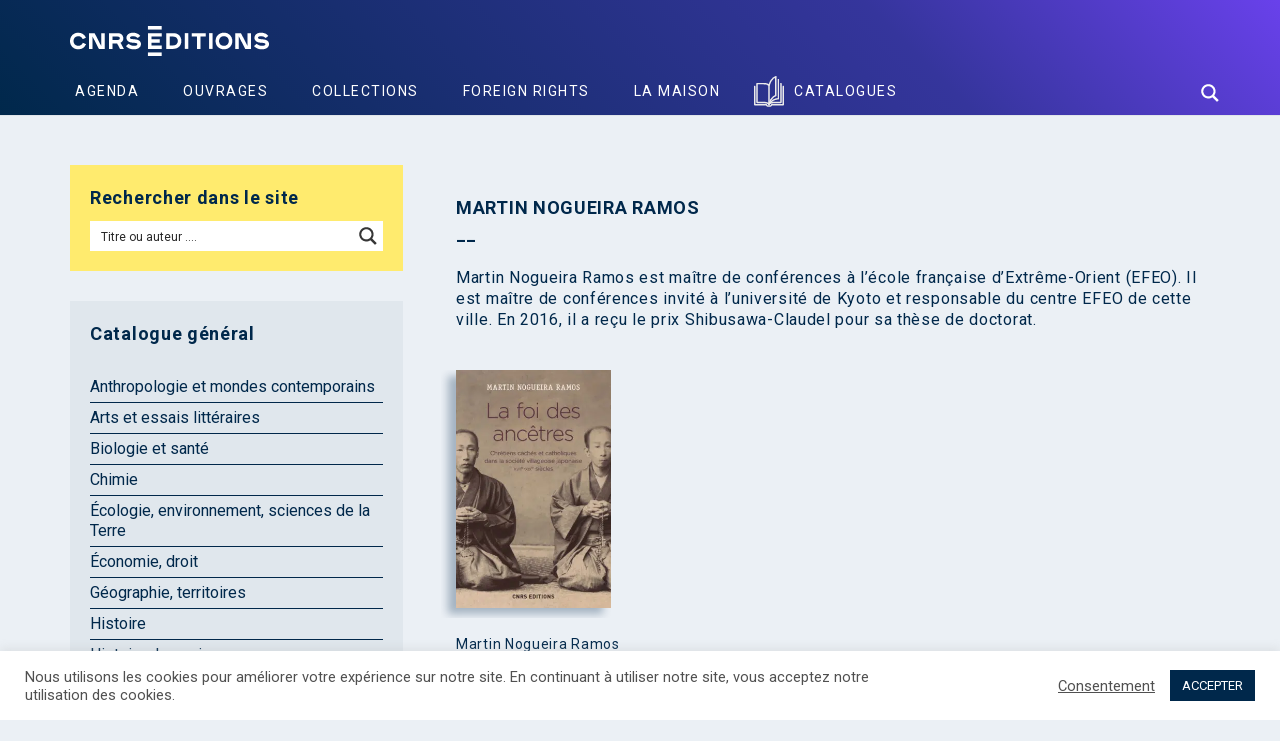

--- FILE ---
content_type: text/html; charset=UTF-8
request_url: https://www.cnrseditions.fr/auteur/martin-nogueira-ramos/
body_size: 38611
content:
<!DOCTYPE html>
<html lang="fr-FR" xmlns="http://www.w3.org/1999/xhtml" xmlns:fb="http://ogp.me/ns/fb#" xmlns:og="http://ogp.me/ns#" >
<head>
    <meta charset="UTF-8">
    
    <meta name="viewport" content="width=device-width, initial-scale=1, maximum-scale=1, user-scalable=no">
    <meta name="apple-mobile-web-app-capable" content="yes" />
    <meta name="mobile-web-app-capable" content="yes" />
    <meta name="format-detection" content="telephone=no" />
    <meta http-equiv="X-UA-Compatible" content="IE=edge" />
    <meta name='robots' content='index, follow, max-image-preview:large, max-snippet:-1, max-video-preview:-1' />
	<style>img:is([sizes="auto" i], [sizes^="auto," i]) { contain-intrinsic-size: 3000px 1500px }</style>
	
	<!-- This site is optimized with the Yoast SEO plugin v26.5 - https://yoast.com/wordpress/plugins/seo/ -->
	<title>Martin Nogueira Ramos : Biographie, ouvrages, actualités de l&#039;auteur - CNRS Editions</title>
<link data-rocket-preload as="style" href="//fonts.googleapis.com/css2?family=IBM+Plex+Sans%3Aital%2Cwght%400%2C100%3B0%2C200%3B0%2C300%3B0%2C400%3B0%2C500%3B0%2C600%3B0%2C700%3B1%2C100%3B1%2C200%3B1%2C300%3B1%2C400%3B1%2C500%3B1%2C600%3B1%2C700&#038;ver=6.8.3&#038;display=swap" rel="preload">
<link data-rocket-preload as="style" href="//fonts.googleapis.com/css?family=Roboto%3A300italic%2C400italic%2C700italic%2C300%2C400%2C700%7CRoboto%20Condensed%3A300italic%2C400italic%2C700italic%2C300%2C400%2C700&#038;display=swap" rel="preload">
<link href="//fonts.googleapis.com/css2?family=IBM+Plex+Sans%3Aital%2Cwght%400%2C100%3B0%2C200%3B0%2C300%3B0%2C400%3B0%2C500%3B0%2C600%3B0%2C700%3B1%2C100%3B1%2C200%3B1%2C300%3B1%2C400%3B1%2C500%3B1%2C600%3B1%2C700&#038;ver=6.8.3&#038;display=swap" media="print" onload="this.media=&#039;all&#039;" rel="stylesheet">
<noscript><link rel="stylesheet" href="//fonts.googleapis.com/css2?family=IBM+Plex+Sans%3Aital%2Cwght%400%2C100%3B0%2C200%3B0%2C300%3B0%2C400%3B0%2C500%3B0%2C600%3B0%2C700%3B1%2C100%3B1%2C200%3B1%2C300%3B1%2C400%3B1%2C500%3B1%2C600%3B1%2C700&#038;ver=6.8.3&#038;display=swap"></noscript>
<link href="//fonts.googleapis.com/css?family=Roboto%3A300italic%2C400italic%2C700italic%2C300%2C400%2C700%7CRoboto%20Condensed%3A300italic%2C400italic%2C700italic%2C300%2C400%2C700&#038;display=swap" media="print" onload="this.media=&#039;all&#039;" rel="stylesheet">
<noscript><link rel="stylesheet" href="//fonts.googleapis.com/css?family=Roboto%3A300italic%2C400italic%2C700italic%2C300%2C400%2C700%7CRoboto%20Condensed%3A300italic%2C400italic%2C700italic%2C300%2C400%2C700&#038;display=swap"></noscript>
	<meta name="description" content="Martin Nogueira Ramos : Découvrez les ouvrages de Martin Nogueira Ramos publiés par CNRS Editions" />
	<link rel="canonical" href="https://www.cnrseditions.fr/auteur/martin-nogueira-ramos/" />
	<meta property="og:locale" content="fr_FR" />
	<meta property="og:type" content="article" />
	<meta property="og:title" content="Martin Nogueira Ramos : Biographie, ouvrages, actualités de l&#039;auteur - CNRS Editions" />
	<meta property="og:description" content="Martin Nogueira Ramos : Découvrez les ouvrages de Martin Nogueira Ramos publiés par CNRS Editions" />
	<meta property="og:url" content="https://www.cnrseditions.fr/auteur/martin-nogueira-ramos/" />
	<meta property="og:site_name" content="CNRS Editions" />
	<meta name="twitter:card" content="summary_large_image" />
	<meta name="twitter:site" content="@CNRSEd" />
	<script type="application/ld+json" class="yoast-schema-graph">{"@context":"https://schema.org","@graph":[{"@type":"CollectionPage","@id":"https://www.cnrseditions.fr/auteur/martin-nogueira-ramos/","url":"https://www.cnrseditions.fr/auteur/martin-nogueira-ramos/","name":"Martin Nogueira Ramos : Biographie, ouvrages, actualités de l'auteur - CNRS Editions","isPartOf":{"@id":"https://www.cnrseditions.fr/#website"},"primaryImageOfPage":{"@id":"https://www.cnrseditions.fr/auteur/martin-nogueira-ramos/#primaryimage"},"image":{"@id":"https://www.cnrseditions.fr/auteur/martin-nogueira-ramos/#primaryimage"},"thumbnailUrl":"https://www.cnrseditions.fr/wp-content/uploads/2019/05/la-foi-des-ancetres-chretiens-caches-et-catholiques-dans-la-societe-villageoise-japonaise-xviie-xixe-siecles.png","description":"Martin Nogueira Ramos : Découvrez les ouvrages de Martin Nogueira Ramos publiés par CNRS Editions","breadcrumb":{"@id":"https://www.cnrseditions.fr/auteur/martin-nogueira-ramos/#breadcrumb"},"inLanguage":"fr-FR"},{"@type":"ImageObject","inLanguage":"fr-FR","@id":"https://www.cnrseditions.fr/auteur/martin-nogueira-ramos/#primaryimage","url":"https://www.cnrseditions.fr/wp-content/uploads/2019/05/la-foi-des-ancetres-chretiens-caches-et-catholiques-dans-la-societe-villageoise-japonaise-xviie-xixe-siecles.png","contentUrl":"https://www.cnrseditions.fr/wp-content/uploads/2019/05/la-foi-des-ancetres-chretiens-caches-et-catholiques-dans-la-societe-villageoise-japonaise-xviie-xixe-siecles.png","width":391,"height":600,"caption":"La foi des ancêtres"},{"@type":"BreadcrumbList","@id":"https://www.cnrseditions.fr/auteur/martin-nogueira-ramos/#breadcrumb","itemListElement":[{"@type":"ListItem","position":1,"name":"Cnrs Éditions","item":"https://www.cnrseditions.fr/"},{"@type":"ListItem","position":2,"name":"Catalogue","item":"https://www.cnrseditions.fr/catalogue/"},{"@type":"ListItem","position":3,"name":"Tous les auteurs","item":"https://www.cnrseditions.fr/tous-les-auteurs/"},{"@type":"ListItem","position":4,"name":"Martin Nogueira Ramos"}]},{"@type":"WebSite","@id":"https://www.cnrseditions.fr/#website","url":"https://www.cnrseditions.fr/","name":"CNRS Editions","description":"Sciences, Recherche, Histoire, Littérature, Art, Société","publisher":{"@id":"https://www.cnrseditions.fr/#organization"},"potentialAction":[{"@type":"SearchAction","target":{"@type":"EntryPoint","urlTemplate":"https://www.cnrseditions.fr/?s={search_term_string}"},"query-input":{"@type":"PropertyValueSpecification","valueRequired":true,"valueName":"search_term_string"}}],"inLanguage":"fr-FR"},{"@type":"Organization","@id":"https://www.cnrseditions.fr/#organization","name":"Cnrs éditions","url":"https://www.cnrseditions.fr/","logo":{"@type":"ImageObject","inLanguage":"fr-FR","@id":"https://www.cnrseditions.fr/#/schema/logo/image/","url":"https://www.cnrseditions.fr/wp-content/uploads/2022/09/cropped-icone-cnrs-editions-2022.png","contentUrl":"https://www.cnrseditions.fr/wp-content/uploads/2022/09/cropped-icone-cnrs-editions-2022.png","width":512,"height":512,"caption":"Cnrs éditions"},"image":{"@id":"https://www.cnrseditions.fr/#/schema/logo/image/"},"sameAs":["https://www.facebook.com/CNRSEd/","https://x.com/CNRSEd","https://www.instagram.com/cnrseditions/","https://www.linkedin.com/company/cnrs-editions/about/","https://fr.wikipedia.org/wiki/CNRS_Éditions"]}]}</script>
	<!-- / Yoast SEO plugin. -->


<link rel='dns-prefetch' href='//fonts.googleapis.com' />
<link href='//fonts.gstatic.com' crossorigin rel='preconnect' />
	<style>
	.laborator-admin-bar-menu {
		position: relative !important;
		display: inline-block;
		width: 16px !important;
		height: 16px !important;
		background: url(https://www.cnrseditions.fr/wp-content/themes/aurum/assets/images/laborator-icon.png) no-repeat 0px 0px !important;
		background-size: 16px !important;
		margin-right: 8px !important;
		top: 3px !important;
	}

	.rtl .laborator-admin-bar-menu {
		margin-right: 0 !important;
		margin-left: 8px !important;
	}

	#wp-admin-bar-laborator-options:hover .laborator-admin-bar-menu {
		background-position: 0 -32px !important;
	}

	.laborator-admin-bar-menu:before {
		display: none !important;
	}

	#toplevel_page_laborator_options .wp-menu-image {
		background: url(https://www.cnrseditions.fr/wp-content/themes/aurum/assets/images/laborator-icon.png) no-repeat 11px 8px !important;
		background-size: 16px !important;
	}

	#toplevel_page_laborator_options .wp-menu-image:before {
		display: none;
	}

	#toplevel_page_laborator_options .wp-menu-image img {
		display: none;
	}

	#toplevel_page_laborator_options:hover .wp-menu-image, #toplevel_page_laborator_options.wp-has-current-submenu .wp-menu-image {
		background-position: 11px -24px !important;
	}
	</style>
	<style id='classic-theme-styles-inline-css' type='text/css'>
/*! This file is auto-generated */
.wp-block-button__link{color:#fff;background-color:#32373c;border-radius:9999px;box-shadow:none;text-decoration:none;padding:calc(.667em + 2px) calc(1.333em + 2px);font-size:1.125em}.wp-block-file__button{background:#32373c;color:#fff;text-decoration:none}
</style>
<link data-minify="1" rel='stylesheet' id='a-z-listing-block-css' href='//www.cnrseditions.fr/wp-content/cache/min/1/wp-content/plugins/a-z-listing/css/a-z-listing-default.css?ver=1769951448' type='text/css' media='all' />
<link data-minify="1" rel='stylesheet' id='cookie-law-info-css' href='//www.cnrseditions.fr/wp-content/cache/min/1/wp-content/plugins/cookie-law-info/legacy/public/css/cookie-law-info-public.css?ver=1769951448' type='text/css' media='all' />
<link data-minify="1" rel='stylesheet' id='cookie-law-info-gdpr-css' href='//www.cnrseditions.fr/wp-content/cache/min/1/wp-content/plugins/cookie-law-info/legacy/public/css/cookie-law-info-gdpr.css?ver=1769951448' type='text/css' media='all' />
<style id='woocommerce-inline-inline-css' type='text/css'>
.woocommerce form .form-row .required { visibility: hidden; }
</style>
<link data-minify="1" rel='stylesheet' id='brands-styles-css' href='//www.cnrseditions.fr/wp-content/cache/min/1/wp-content/plugins/woocommerce/assets/css/brands.css?ver=1769519418' type='text/css' media='all' />
<link data-minify="1" rel='stylesheet' id='bootstrap-css' href='//www.cnrseditions.fr/wp-content/cache/min/1/wp-content/themes/aurum/assets/css/bootstrap.css?ver=1769951448' type='text/css' media='all' />
<link data-minify="1" rel='stylesheet' id='aurum-main-css' href='//www.cnrseditions.fr/wp-content/cache/min/1/wp-content/themes/aurum/assets/css/aurum.css?ver=1769951448' type='text/css' media='all' />



<link data-minify="1" rel='stylesheet' id='cnrs-editions-css' href='//www.cnrseditions.fr/wp-content/cache/min/1/wp-content/uploads/wp-less/cnrs-editions/css/cnrs-editions-932d64a6a8.css?ver=1769778620' type='text/css' media='all' />
<link data-minify="1" rel='stylesheet' id='cnrs-editions-mobile-css' href='//www.cnrseditions.fr/wp-content/cache/min/1/wp-content/uploads/wp-less/cnrs-editions/css/responsive-814b4cc6cf.css?ver=1769778620' type='text/css' media='all' />
	<script type="text/javascript">
		var ajaxurl = ajaxurl || 'https://www.cnrseditions.fr/yoursi/wp-admin/admin-ajax.php';
	</script>
	<script type="text/javascript" src="//www.cnrseditions.fr/yoursi/wp-includes/js/jquery/jquery.min.js?ver=3.7.1" id="jquery-core-js"></script>
<script type="text/javascript" src="//www.cnrseditions.fr/yoursi/wp-includes/js/jquery/jquery-migrate.min.js?ver=3.4.1" id="jquery-migrate-js"></script>
<script type="text/javascript" id="cookie-law-info-js-extra">
/* <![CDATA[ */
var Cli_Data = {"nn_cookie_ids":["_gat_*"],"cookielist":[],"non_necessary_cookies":{"analytics":["_ga","_gid","__cfduid","_gat_*"],"advertisement":["sib_cuid","uuid"]},"ccpaEnabled":"","ccpaRegionBased":"","ccpaBarEnabled":"","strictlyEnabled":["necessary","obligatoire"],"ccpaType":"gdpr","js_blocking":"1","custom_integration":"","triggerDomRefresh":"","secure_cookies":""};
var cli_cookiebar_settings = {"animate_speed_hide":"500","animate_speed_show":"500","background":"#FFF","border":"#b1a6a6c2","border_on":"","button_1_button_colour":"#00284b","button_1_button_hover":"#00203c","button_1_link_colour":"#fff","button_1_as_button":"1","button_1_new_win":"","button_2_button_colour":"#333","button_2_button_hover":"#292929","button_2_link_colour":"#444","button_2_as_button":"","button_2_hidebar":"","button_3_button_colour":"#00284b","button_3_button_hover":"#00203c","button_3_link_colour":"#fff","button_3_as_button":"1","button_3_new_win":"","button_4_button_colour":"#000","button_4_button_hover":"#000000","button_4_link_colour":"#505050","button_4_as_button":"","button_7_button_colour":"#00284b","button_7_button_hover":"#00203c","button_7_link_colour":"#fff","button_7_as_button":"1","button_7_new_win":"","font_family":"inherit","header_fix":"","notify_animate_hide":"1","notify_animate_show":"","notify_div_id":"#cookie-law-info-bar","notify_position_horizontal":"right","notify_position_vertical":"bottom","scroll_close":"","scroll_close_reload":"","accept_close_reload":"","reject_close_reload":"","showagain_tab":"","showagain_background":"#fff","showagain_border":"#000","showagain_div_id":"#cookie-law-info-again","showagain_x_position":"100px","text":"#505050","show_once_yn":"","show_once":"10000","logging_on":"","as_popup":"","popup_overlay":"1","bar_heading_text":"","cookie_bar_as":"banner","popup_showagain_position":"bottom-right","widget_position":"left"};
var log_object = {"ajax_url":"https:\/\/www.cnrseditions.fr\/yoursi\/wp-admin\/admin-ajax.php"};
/* ]]> */
</script>
<script data-minify="1" type="text/javascript" src="//www.cnrseditions.fr/wp-content/cache/min/1/wp-content/plugins/cookie-law-info/legacy/public/js/cookie-law-info-public.js?ver=1767973923" id="cookie-law-info-js"></script>
<script></script>	<noscript><style>.woocommerce-product-gallery{ opacity: 1 !important; }</style></noscript>
	<script data-minify="1" type="text/javascript" src="//www.cnrseditions.fr/wp-content/cache/min/1/js/sdk-loader.js?ver=1767973923" async></script>
<script type="text/javascript">
  window.Brevo = window.Brevo || [];
  window.Brevo.push(['init', {"client_key":"t516yafun7hixheq2lrvs0m9","email_id":null,"push":{"customDomain":"https:\/\/www.cnrseditions.fr\/wp-content\/plugins\/mailin\/"},"service_worker_url":"sw.js?key=${key}","frame_url":"brevo-frame.html"}]);
</script><link rel="icon" href="//www.cnrseditions.fr/wp-content/uploads/2025/02/cropped-icone-cnrs-editions-2025-32x32.png" sizes="32x32" />
<link rel="icon" href="//www.cnrseditions.fr/wp-content/uploads/2025/02/cropped-icone-cnrs-editions-2025-192x192.png" sizes="192x192" />
<link rel="apple-touch-icon" href="//www.cnrseditions.fr/wp-content/uploads/2025/02/cropped-icone-cnrs-editions-2025-180x180.png" />
<meta name="msapplication-TileImage" content="https://www.cnrseditions.fr/wp-content/uploads/2025/02/cropped-icone-cnrs-editions-2025-270x270.png" />

	<link rel='dns-prefetch' href='//www.googletagmanager.com'>
	
	<script>(function(w,d,s,l,i){w[l]=w[l]||[];w[l].push({'gtm.start':
new Date().getTime(),event:'gtm.js'});var f=d.getElementsByTagName(s)[0],
j=d.createElement(s),dl=l!='dataLayer'?'&l='+l:'';j.async=true;j.src=
'//www.googletagmanager.com/gtm.js?id='+i+dl;f.parentNode.insertBefore(j,f);
})(window,document,'script','dataLayer','GTM-WLGNZJQ');</script>
<noscript><style> .wpb_animate_when_almost_visible { opacity: 1; }</style></noscript><noscript><style id="rocket-lazyload-nojs-css">.rll-youtube-player, [data-lazy-src]{display:none !important;}</style></noscript><style id='asp-basic'>.asp_r .item {
	.price {
		--regular-price-color: #666;
		--sale_price_color: #666;
		color: var(--regular-price-color);

		del {
			opacity: .5;
			display: inline-block;
			text-decoration: line-through;
			color: var(--regular-price-color);
		}

		ins {
			margin-left: 0.5em;
			text-decoration: none;
			font-weight: 700;
			display: inline-block;
			color: var(--sale_price_color);
		}
	}

	.stock {
		.quantity {
			color: #666;
		}
		.out-of-stock {
			color: #a00;
		}
		.on-backorder {
			color: #eaa600;
		}
		.in-stock {
			color: #7ad03a;
		}
	}

	.add-to-cart-container {
		display: flex;
		flex-wrap: wrap;
		align-items: center;
		position: relative;
		z-index: 10;
		width: 100%;
		margin: 12px 0;

		.add-to-cart-quantity {
			padding: 8px 0 8px 8px;
			background: #eaeaea;
			width: 32px;
			border-radius: 4px 0 0 4px;
			height: 18px;
			min-height: unset;
			display: inline-block;
			font-size: 13px;
			line-height: normal;
		}

		.add-to-cart-button {
			padding: 8px;
			border-radius: 4px;
			background: #6246d7;
			color: white;
			height: 18px;
			min-height: unset;
			display: block;
			text-align: center;
			min-width: 90px;
			font-size: 13px;
			line-height: normal;

			&.add-to-cart-variable {
				border-radius: 4px;
			}
			&.loading {
				content: url("data:image/svg+xml,%3Csvg width='38' height='38' viewBox='0 0 38 38' xmlns='http://www.w3.org/2000/svg' stroke='%23fff'%3E%3Cg fill='none' fill-rule='evenodd'%3E%3Cg transform='translate(1 1)' stroke-width='2'%3E%3Ccircle stroke-opacity='.5' cx='18' cy='18' r='18'/%3E%3Cpath d='M36 18c0-9.94-8.06-18-18-18'%3E%3CanimateTransform attributeName='transform' type='rotate' from='0 18 18' to='360 18 18' dur='1s' repeatCount='indefinite'/%3E%3C/path%3E%3C/g%3E%3C/g%3E%3C/svg%3E");
			}
		}

		a.added_to_cart {
			flex-basis: 100%;
			margin-top: 8px;
		}
	}

	.add-to-cart-container:has(.add-to-cart-quantity) {
		.add-to-cart-button {
			border-radius: 0 4px 4px 0;
		}
	}

	.sale-badge {
		--font-size: 14px;
		--font-color: white;
		--background-color: #6246d7;
		position: absolute;
		top: 12px;
		right: 12px;
		padding: 6px 12px;
		font-size: var(--font-size);
		color: var(--font-color);
		background: var(--background-color);
		box-shadow: 0 0 6px -3px rgb(0, 0, 0);

		&.sale-badge-capsule {
			border-radius: 50px;
		}

		&.sale-badge-round {
			border-radius: 3px;
		}

		&.sale-badge-top-left {
			right: unset;
			left: 12px;
		}

		&.sale-badge-bottom-left {
			right: unset;
			top: unset;
			bottom: 12px;
			left: 12px;
		}

		&.sale-badge-bottom-right {
			top: unset;
			bottom: 12px;
		}
	}


}.asp_r .item {
	/* To override .overlap */
	.asp__af-tt-container {
		position: relative;
		z-index: 2;

		.asp__af-tt-link {
			transition: opacity 0.2s;
			&:hover {
				opacity: 0.7;
			}
		}
	}

	.average-rating {
		--percent: 0%;
		--color: #2EA3F2;
		--bg-color: rgba(0,0,0,0.2);
		--size: 17px;
		position: relative;
		appearance: none;
		width: auto;
		display: inline-block;
		vertical-align: baseline;
		font-size: var(--size);
		line-height: calc(var(--size) - 15%);
		color: var(--bg-color);
		background: linear-gradient(90deg, var(--color) var(--percent), var(--bg-color) var(--percent));
		-webkit-background-clip: text;
		-webkit-text-fill-color: transparent;
	}
}/*
AJAX SEARCH PRO FOR WORDPRESS PLUGIN BASIC CSS
*/

/*
CONTENTS:
    0. ANIMATIONS AND TRANSITIONS
	1. GENERICS AND CSS RESET - Some basic CSS classes and reset
	2. INPUT BOX - input box and form layout
	3. ICONS - loading, closing, magnifier, settings icons
	4. RESULT STYLES
	    4.1 GENERAL RESULT STYLES
	    4.2 VERTICAL RESULT STYLES
	    4.3 HORIZONTAL RESULT STYLES
	    4.4 ISOTOPIC RESULT STYLES
	    4.5 POLAROID RESULT STYLES
	5. SETTINGS STYLES
	6. CUSTOM FIELD FIELDSETS
	7. ARROW BOX
	8. COLUMN STYLES
	9. NO-UI DRAGGER STYLES
	10. SUGGESTED KEYWORDS
    11. JQUERY UI STYLES
    12. AUTOCOMPLETE STYLES
    13. RTL SPECIFIC STYLES AND CHANGES
    14. SELECT2 SCRIPT STYLES
    15. MISC


SHORTHAND CLASSES
    .asp_w -> Main class, each element is a descendant
    .asp_m .asp_m_1 .asp_m_1_1 -> Main search box class, with instance ID, with instance and count ID
    .asp_s .asp_s_1 .asp_s_1_1 -> Settings box class, with instance ID, with instance and count ID
    .asp_r .asp_r_1 .asp_r_1_1 -> Results box class, with instance ID, with instance and count ID
    .asp_sb -> Block settings layout
    .asp_rb -> Block results layout
*/



/*  *******************************************************************************************************************\
    0. ANIMATIONS AND TRANSITIONS & FONTS
\**********************************************************************************************************************/
@keyframes aspAnFadeIn {
    0%   {opacity: 0;}
    50%  {opacity: 0.6;}
    100% {opacity: 1;}
}

@-webkit-keyframes aspAnFadeIn {
    0%   {opacity: 0;}
    50%  {opacity: 0.6;}
    100% {opacity: 1;}
}

@keyframes aspAnFadeOut {
    0%   {opacity: 1;}
    50%  {opacity: 0.6;}
    100% {opacity: 0;}
}

@-webkit-keyframes aspAnFadeOut {
    0%   {opacity: 1;}
    50%  {opacity: 0.6;}
    100% {opacity: 0;}
}

@keyframes aspAnFadeInDrop {
    0%   {opacity: 0; transform: translate(0, -50px);}
    100% {opacity: 1; transform: translate(0, 0);}
}

@-webkit-keyframes aspAnFadeInDrop {
    0%   {opacity: 0; transform: translate(0, -50px); -webkit-transform: translate(0, -50px);}
    100% {opacity: 1; transform: translate(0, 0); -webkit-transform: translate(0, 0);}
}

@keyframes aspAnFadeOutDrop {
    0% {opacity: 1; transform: translate(0, 0); -webkit-transform: translate(0, 0);}
    100%   {opacity: 0; transform: translate(0, -50px); -webkit-transform: translate(0, -50px);}
}

@-webkit-keyframes aspAnFadeOutDrop {
    0% {opacity: 1; transform: translate(0, 0); -webkit-transform: translate(0, 0);}
    100%   {opacity: 0; transform: translate(0, -50px); -webkit-transform: translate(0, -50px);}
}

div.ajaxsearchpro.asp_an_fadeIn,
div.ajaxsearchpro.asp_an_fadeOut,
div.ajaxsearchpro.asp_an_fadeInDrop,
div.ajaxsearchpro.asp_an_fadeOutDrop {
    -webkit-animation-duration: 100ms;
    animation-duration: 100ms;
    -webkit-animation-fill-mode: forwards; /* Chrome, Safari, Opera */
    animation-fill-mode: forwards;
}

.asp_an_fadeIn,
div.ajaxsearchpro.asp_an_fadeIn {
    animation-name: aspAnFadeIn;
    -webkit-animation-name: aspAnFadeIn;
}

.asp_an_fadeOut,
div.ajaxsearchpro.asp_an_fadeOut {
    animation-name: aspAnFadeOut;
    -webkit-animation-name: aspAnFadeOut;
}

div.ajaxsearchpro.asp_an_fadeInDrop {
    animation-name: aspAnFadeInDrop;
    -webkit-animation-name: aspAnFadeInDrop;
}

div.ajaxsearchpro.asp_an_fadeOutDrop {
    animation-name: aspAnFadeOutDrop;
    -webkit-animation-name: aspAnFadeOutDrop;
}

div.ajaxsearchpro.asp_main_container {
    transition: width 130ms linear;
    -webkit-transition: width 130ms linear;
}


/*  *******************************************************************************************************************\
    1. GENERIC CSS RESET
\**********************************************************************************************************************/

asp_w_container,
div.asp_w.ajaxsearchpro,
div.asp_w.asp_r,
div.asp_w.asp_s,
div.asp_w.asp_sb,
div.asp_w.asp_sb * {
    -webkit-box-sizing: content-box; /* Safari/Chrome, other WebKit */
    -moz-box-sizing: content-box; /* Firefox, other Gecko */
    -ms-box-sizing: content-box;
    -o-box-sizing: content-box;
    box-sizing: content-box;
    padding: 0;
    margin: 0;
    border: 0;
    border-radius: 0;
    text-transform: none;
    text-shadow: none;
    box-shadow: none;
    text-decoration: none;
    text-align: left;
    text-indent: initial;
    letter-spacing: normal;
	font-display: swap;
}

div.asp_w_container div[id*=__original__] {
	display: none !important;
}

div.asp_w.ajaxsearchpro {
    -webkit-box-sizing: border-box;
    -moz-box-sizing: border-box;
    -ms-box-sizing: border-box;
    -o-box-sizing: border-box;
    box-sizing: border-box;
}

div.asp_w.asp_r,
div.asp_w.asp_r * {
    -webkit-touch-callout: none;
    -webkit-user-select: none;
    -khtml-user-select: none;
    -moz-user-select: none;
    -ms-user-select: none;
    user-select: none;
}

div.asp_w.ajaxsearchpro input[type=text]::-ms-clear {  display: none; width : 0; height: 0; }
div.asp_w.ajaxsearchpro input[type=text]::-ms-reveal {  display: none; width : 0; height: 0; }

div.asp_w.ajaxsearchpro input[type="search"]::-webkit-search-decoration,
div.asp_w.ajaxsearchpro input[type="search"]::-webkit-search-cancel-button,
div.asp_w.ajaxsearchpro input[type="search"]::-webkit-search-results-button,
div.asp_w.ajaxsearchpro input[type="search"]::-webkit-search-results-decoration { display: none; }

div.asp_w.ajaxsearchpro input[type="search"] {
	appearance: auto !important;
	-webkit-appearance: none !important;
}

.clear {
    clear: both;
}

/* This clear class is bulletproof */
.asp_clear {
    display: block !important;
    clear: both !important;
    margin: 0 !important;
    padding: 0 !important;
    width: auto !important;
    height: 0 !important;
}

.hiddend {
    display: none !important;
}

div.asp_w.ajaxsearchpro {
    width: 100%;
    height: auto;
    border-radius: 0;
    background: rgba(255, 255, 255, 0);
    overflow: hidden;
}

div.asp_w.ajaxsearchpro.asp_non_compact {
    min-width: 200px;
}

#asp_absolute_overlay {
    width: 0;
    height: 0;
    position: fixed;
    background: rgba(255, 255, 255, 0.5);
    top: 0;
    left: 0;
    display: block;
    z-index: 0;
    opacity: 0;
    transition: opacity 200ms linear;
    -webkit-transition: opacity 200ms linear;
}


/*  *******************************************************************************************************************\
    2. INPUT FORM and BOX
\**********************************************************************************************************************/

div.asp_m.ajaxsearchpro .proinput input:before,
div.asp_m.ajaxsearchpro .proinput input:after,
div.asp_m.ajaxsearchpro .proinput form:before,
div.asp_m.ajaxsearchpro .proinput form:after {
    display: none;
}

div.asp_w.ajaxsearchpro textarea:focus,
div.asp_w.ajaxsearchpro input:focus {
	outline: none;
}

/* Remove IE X from the input */
div.asp_m.ajaxsearchpro .probox .proinput input::-ms-clear {
    display: none;
}

div.asp_m.ajaxsearchpro .probox {
    width: auto;
    border-radius: 5px;
    background: #FFF;
    overflow: hidden;
    border: 1px solid #FFF;
    box-shadow: 1px 0 3px #CCCCCC inset;
    display: -webkit-flex;
    display: flex;
    -webkit-flex-direction: row;
    flex-direction: row;
    direction: ltr;
    align-items: stretch;
	isolation: isolate; /* Safari bleeding background corner with border radius fix */
}

div.asp_m.ajaxsearchpro .probox .proinput {
    width: 1px;
    height: 100%;
    float: left;
    box-shadow: none;
    position: relative;
    flex: 1 1 auto;    /* Let it grow, shrink, auto basis*/
    -webkit-flex: 1 1 auto; /* Let it grow, shrink, auto basis*/
    z-index: 0;
}

div.asp_m.ajaxsearchpro .probox .proinput form {
    height: 100%;
    /* some themes like to add un-removable margin and padding.. */
    margin: 0 !important;
    padding: 0 !important;
	display: block !important;
	max-width: unset !important;
}

div.asp_m.ajaxsearchpro .probox .proinput input {
    height: 100%;
    width: 100%;
    border: 0px;
    background: transparent;
    box-shadow: none;
    padding: 0;
    left: 0;
    padding-top: 2px;
    min-width: 120px;
	min-height: unset;
	max-height: unset;
}

div.asp_m.ajaxsearchpro .probox .proinput input.autocomplete {
    border: 0px;
    background: transparent;
    width: 100%;
    box-shadow: none;
    margin: 0;
    padding: 0;
    left: 0;
}

div.asp_m.ajaxsearchpro .probox .proinput.iepaddingfix {
    padding-top: 0;
}


/*  *******************************************************************************************************************\
    3. ICONS - loading, closing, magnifier, settings icons
\**********************************************************************************************************************/

div.asp_m.ajaxsearchpro .probox .proloading,
div.asp_m.ajaxsearchpro .probox .proclose,
div.asp_m.ajaxsearchpro .probox .promagnifier,
div.asp_m.ajaxsearchpro .probox .prosettings {
    width: 20px;
    height: 20px;
	min-width: unset;
	min-height: unset;
    background: none;
    background-size: 20px 20px;
    float: right;
    box-shadow: none;
    margin: 0;
    padding: 0;
    z-index: 1;
}

div.asp_m.ajaxsearchpro button.promagnifier:focus-visible {
	box-shadow: inset 0 0 0 2px rgba(0, 0, 0, 0.4);
}

div.asp_m.ajaxsearchpro .probox .proloading,
div.asp_m.ajaxsearchpro .probox .proclose {
    background-position: center center;
    display: none;
    background-size: auto;
    background-repeat: no-repeat;
    background-color: transparent;
}

div.asp_m.ajaxsearchpro .probox .proloading {
    padding: 2px;
    box-sizing: border-box;
}

div.asp_m.ajaxsearchpro .probox .proclose {
    position: relative;
    cursor: pointer;
    z-index: 2;
}

div.asp_m.ajaxsearchpro .probox .promagnifier .innericon,
div.asp_m.ajaxsearchpro .probox .prosettings .innericon,
div.asp_m.ajaxsearchpro .probox .proclose .innericon {
    background-size: 20px 20px;
    background-position: center center;
    background-repeat: no-repeat;
    background-color: transparent;
    width: 100%;
    height: 100%;
    line-height: initial;
    text-align: center;
    overflow: hidden;
}

div.asp_m.ajaxsearchpro .probox .promagnifier .innericon svg,
div.asp_m.ajaxsearchpro .probox .prosettings .innericon svg,
div.asp_m.ajaxsearchpro .probox .proloading svg {
    height: 100%;
    width: 22px;
    vertical-align: baseline;
    display: inline-block;
}

div.asp_m.ajaxsearchpro .probox .proclose svg  {
    background: #333333;
    position: absolute;
    top: 50%;
    width: 20px;
    height: 20px;
    left: 50%;
    fill: #fefefe;
    box-sizing: border-box;
    box-shadow: 0px 0px 0px 2px rgba(255, 255, 255, 0.9);
}


/*  *******************************************************************************************************************\
    4. RESULT STYLES
\**********************************************************************************************************************/


/*      4.1 GENERAL RESULT STYLES
\**********************************************************************************************************************/

.opacityOne {
    opacity: 1;
}

.opacityZero {
    opacity: 0;
}

div.asp_w.asp_s [disabled].noUi-connect,
div.asp_w.asp_s [disabled] .noUi-connect {
    background: #B8B8B8;
}
div.asp_w.asp_s [disabled] .noUi-handle {
    cursor: not-allowed;
}

div.asp_w.asp_r p.showmore {
    display: none;
    margin: 0;
}
div.asp_w.asp_r.asp_more_res_loading p.showmore a,
div.asp_w.asp_r.asp_more_res_loading p.showmore a span{
    color: transparent !important;
}

@-webkit-keyframes shm-rot-simple {
    0% {
        -webkit-transform: rotate(0deg);
        transform: rotate(0deg);
        opacity: 1;
    }
    50% {
        -webkit-transform: rotate(180deg);
        transform: rotate(180deg);
        opacity: 0.85;
    }
    100% {
        -webkit-transform: rotate(360deg);
        transform: rotate(360deg);
        opacity: 1;
    }
}

@keyframes shm-rot-simple {
    0% {
        -webkit-transform: rotate(0deg);
        transform: rotate(0deg);
        opacity: 1;
    }
    50% {
        -webkit-transform: rotate(180deg);
        transform: rotate(180deg);
        opacity: 0.85;
    }
    100% {
        -webkit-transform: rotate(360deg);
        transform: rotate(360deg);
        opacity: 1;
    }
}
div.asp_w.asp_r div.asp_showmore_container {
    position: relative;
}
div.asp_w.asp_r. div.asp_moreres_loader {
    display: none;
    position: absolute;
    width: 100%;
    height: 100%;
    top: 0;
    left: 0;
    background: rgba(255, 255, 255, 0.2);
}
div.asp_w.asp_r.asp_more_res_loading div.asp_moreres_loader {
    display: block !important;
}
div.asp_w.asp_r div.asp_moreres_loader-inner {
    height: 24px;
    width: 24px;
    animation: shm-rot-simple 0.8s infinite linear;
    -webkit-animation: shm-rot-simple 0.8s infinite linear;
    border: 4px solid #353535;
    border-right-color: transparent;
    border-radius: 50%;
    box-sizing: border-box;
    position: absolute;
    top: 50%;
    margin: -12px auto auto -12px;
    left: 50%;
}

div.asp_hidden_data,
div.asp_hidden_data * {
    display: none;
}

div.asp_w.asp_r {
    display: none;
}

div.asp_w.asp_r * {
    text-decoration: none;
    text-shadow: none;
}

div.asp_w.asp_r .results {
    overflow: hidden;
    width: auto;
    height: 0;
    margin: 0;
    padding: 0;
}

div.asp_w.asp_r .asp_nores {
	display: flex;
	flex-wrap: wrap;
    gap: 8px;
    overflow: hidden;
    width: auto;
    height: auto;
	position: relative;
	z-index: 2;
}

div.asp_w.asp_r .results .item {
    overflow: hidden;
    width: auto;
    margin: 0;
    padding: 3px;
    position: relative;
    background: #f4f4f4;
    border-left: 1px solid rgba(255, 255, 255, 0.6);
    border-right: 1px solid rgba(255, 255, 255, 0.4);
}

div.asp_w.asp_r .results .item,
div.asp_w.asp_r .results .asp_group_header {
    animation-delay: 0s;
    animation-duration: 0.5s;
    animation-fill-mode: both;
    animation-timing-function: ease;
    backface-visibility: hidden;
    -webkit-animation-delay: 0s;
    -webkit-animation-duration: 0.5s;
    -webkit-animation-fill-mode: both;
    -webkit-animation-timing-function: ease;
    -webkit-backface-visibility: hidden;
}

div.asp_w.asp_r .results .item .asp_image {
    overflow: hidden;
    background: transparent;
    padding: 0;
    float: left;
    background-position: center;
    background-size: cover;
    position: relative;
}

div.asp_w.asp_r .results .asp_image canvas {
    display: none;
}

div.asp_w.asp_r .results .asp_image .asp_item_canvas {
    position: absolute;
    top: 0;
    left: 0;
    right: 0;
    bottom: 0;
    margin: 0;
    width: 100%;
    height: 100%;
    z-index: 1;
    display: block;
    opacity: 1;
    background-position: inherit;
    background-size: inherit;
    transition: opacity 0.5s;
}

div.asp_w.asp_r .results .item:hover .asp_image .asp_item_canvas,
div.asp_w.asp_r .results figure:hover .asp_image .asp_item_canvas{
    opacity: 0;
}

div.asp_w.asp_r a.asp_res_image_url,
div.asp_w.asp_r a.asp_res_image_url:hover,
div.asp_w.asp_r a.asp_res_image_url:focus,
div.asp_w.asp_r a.asp_res_image_url:active {
    box-shadow: none !important;
    border: none !important;
    margin: 0 !important;
    padding: 0 !important;
    display: inline !important;
}

div.asp_w.asp_r .results .item .asp_image_auto {
    width: auto !important;
    height: auto !important;
}

div.asp_w.asp_r .results .item .asp_image img {
    width: 100%;
    height: 100%;
}

div.asp_w.asp_r .results a span.overlap {
    position: absolute;
    width: 100%;
    height: 100%;
    top: 0;
    left: 0;
    z-index: 1;
}

div.asp_w.asp_r .resdrg {
    height: auto;
}

div.asp_w.ajaxsearchpro .asp_results_group {
    margin: 10px 0 0 0;
}

div.asp_w.ajaxsearchpro .asp_results_group:first-of-type {
    margin: 0 !important;
}


/*      4.2 VERTICAL RESULT STYLES
\**********************************************************************************************************************/
/*[vertical]*/
div.asp_w.asp_r.vertical .results .item:first-child {
    border-radius: 0;
}

div.asp_w.asp_r.vertical .results .item:last-child {
    border-radius: 0;
    margin-bottom: 0;
}

div.asp_w.asp_r.vertical .results .item:last-child:after {
    height: 0;
    margin: 0;
    width: 0;
}
/*[vertical]*/

/*      4.3 HORIZONTAL RESULT STYLES
\**********************************************************************************************************************/


/*      4.4 ISOTOPIC RESULT STYLES, ISOTOPIC NAVIGATION
\**********************************************************************************************************************/


/*      4.4 POLAROID RESULT STYLES
\**********************************************************************************************************************/


/*  *******************************************************************************************************************\
    5. SETTINGS STYLES
\**********************************************************************************************************************/
/*[settings]*/
div.asp_w.asp_s.searchsettings {
    width: auto;
    height: auto;
    position: absolute;
    display: none;
    z-index: 11001;
    border-radius: 0 0 3px 3px;
    visibility: hidden;
    opacity: 0;
    overflow: visible;
}

div.asp_w.asp_sb.searchsettings {
    display: none;
    visibility: hidden;
    direction: ltr;
    overflow: visible;
    position: relative;
    z-index: 1;
}

div.asp_w.asp_sb.searchsettings .asp_sett_scroll::-webkit-scrollbar-thumb {
	background: transparent;
	border-radius: 5px;
	border: none;
}

div.asp_w.asp_s.searchsettings form,
div.asp_w.asp_sb.searchsettings form {
    display: flex;
    flex-wrap: wrap;
    /* some themes like to add un-removable margin and padding.. */
    margin: 0 0 12px 0 !important;
    padding: 0 !important;
}

div.asp_w.asp_s.searchsettings .asp_option_inner,
div.asp_w.asp_sb.searchsettings .asp_option_inner,
div.asp_w.asp_sb.searchsettings input[type='text']{
    margin: 2px 10px 0 10px;
    *padding-bottom: 10px;
}

div.asp_w.asp_s.searchsettings input[type='text']:not(.asp_select2-search__field),
div.asp_w.asp_sb.searchsettings input[type='text']:not(.asp_select2-search__field) {
    width: 86% !important;
    padding: 8px 6px !important;
    margin: 0 0 0 10px !important;
    background-color: #FAFAFA !important;
    font-size: 13px;
    border: none !important;
    line-height: 17px;
    height: 20px;
}

div.asp_w.asp_s.searchsettings.ie78 .asp_option_inner,
div.asp_w.asp_sb.searchsettings.ie78 .asp_option_inner {
    margin-bottom: 0 !important;
    padding-bottom: 0 !important;
}

div.asp_w.asp_s.searchsettings div.asp_option_label,
div.asp_w.asp_sb.searchsettings div.asp_option_label {
    font-size: 14px;
    line-height: 20px !important;
    margin: 0;
    width: 150px;
    text-shadow: none;
    padding: 0;
    min-height: 20px;
    border: none;
    background: transparent;
    float: none;
    -webkit-touch-callout: none;
    -webkit-user-select: none;
    -moz-user-select: none;
    -ms-user-select: none;
    user-select: none;
}

div.asp_w.asp_s.searchsettings .asp_label,
div.asp_w.asp_sb.searchsettings .asp_label {
    line-height: 24px !important;
    vertical-align: middle;
    display: inline-block;
    cursor: pointer;
}

div.asp_w.asp_s.searchsettings input[type=radio],
div.asp_w.asp_sb.searchsettings input[type=radio] {
    vertical-align: middle;
    margin: 0 6px 0 17px;
    display: inline-block;
    appearance: normal;
    -moz-appearance: normal; /* Firefox */
    -webkit-appearance: radio; /* Safari and Chrome */
}


/* SQUARED THREE */
div.asp_w.asp_s.searchsettings .asp_option_inner input[type=checkbox],
div.asp_w.asp_sb.searchsettings .asp_option_inner input[type=checkbox] {
    display: none !important;
}

div.asp_w.asp_s.searchsettings.ie78 .asp_option_inner input[type=checkbox],
div.asp_w.asp_sb.searchsettings.ie78 .asp_option_inner input[type=checkbox]{
    display: block;
}

div.asp_w.asp_s.searchsettings.ie78 div.asp_option_label,
div.asp_w.asp_sb.searchsettings.ie78 div.asp_option_label{
    float: right !important;
}

div.asp_w.asp_s.searchsettings .asp_option_inner,
div.asp_w.asp_sb.searchsettings .asp_option_inner {
    width: 17px;
    height: 17px;
    position: relative;
    flex-grow: 0;
    -webkit-flex-grow: 0;
    flex-shrink: 0;
    -webkit-flex-shrink: 0;
}

div.asp_w.asp_sb.searchsettings .asp_option_inner {
    border-radius: 3px;
    background: rgb(66, 66, 66);
    box-shadow: none;
}

div.asp_w.asp_s.searchsettings .asp_option_inner .asp_option_checkbox,
div.asp_w.asp_sb.searchsettings .asp_option_inner .asp_option_checkbox {
    cursor: pointer;
    position: absolute;
    width: 17px;
    height: 17px;
    top: 0;
    padding: 0;
    border-radius: 2px;
    box-shadow: none;
    font-size: 0px !important;
    color: rgba(0, 0, 0, 0);
}

div.asp_w.asp_s.searchsettings.ie78 .asp_option_inner .asp_option_checkbox,
div.asp_w.asp_sb.searchsettings.ie78 .asp_option_inner .asp_option_checkbox {
    display: none;
}

div.asp_w.asp_s.searchsettings .asp_option_inner .asp_option_checkbox:before,
div.asp_w.asp_sb.searchsettings .asp_option_inner .asp_option_checkbox:before{
    display: none !important;
}

div.asp_w.asp_s.searchsettings .asp_option_inner .asp_option_checkbox:after,
div.asp_w.asp_sb.searchsettings .asp_option_inner .asp_option_checkbox:after{
    opacity: 0;
    font-family: 'asppsicons2';
    content: "\e800";
    background: transparent;
    border-top: none;
    border-right: none;
    box-sizing: content-box;
    height: 100%;
    width: 100%;
    padding: 0 !important;
    position: absolute;
    top: 0;
    left: 0;
}

div.asp_w.asp_s.searchsettings.ie78 .asp_option_inner .asp_option_checkbox:after,
div.asp_w.asp_sb.searchsettings.ie78 .asp_option_inner .asp_option_checkbox:after{
    display: none;
}

div.asp_w.asp_s.searchsettings .asp_option_inner .asp_option_checkbox:hover::after,
div.asp_w.asp_sb.searchsettings .asp_option_inner .asp_option_checkbox:hover::after{
    opacity: 0.3;
}

div.asp_w.asp_s.searchsettings .asp_option_inner input[type=checkbox]:checked ~ div:after,
div.asp_w.asp_sb.searchsettings .asp_option_inner input[type=checkbox]:checked ~ div:after {
    opacity: 1;
}

/* foundation.min.js compatibility */
div.asp_w.asp_sb.searchsettings span.checked ~ div:after,
div.asp_w.asp_s.searchsettings span.checked ~ div:after {
    opacity: 1 !important;
}

div.asp_w.asp_s.searchsettings fieldset,
div.asp_w.asp_sb.searchsettings fieldset {
    position: relative;
    float: left;
}

div.asp_w.asp_s.searchsettings fieldset,
div.asp_w.asp_sb.searchsettings fieldset {
    background: transparent;
    font-size: 0.9em;
    /* some themes like to add un-removable margin and padding.. */
    margin: 12px 0 0 !important;
    padding: 0 !important;
    width: 200px;
    min-width: 200px;
}
div.asp_w.asp_sb.searchsettings fieldset:last-child {
    margin: 5px 0 0 !important;
}

div.asp_w.asp_sb.searchsettings fieldset {
    margin: 10px 0 0;
}

div.asp_w.asp_sb.searchsettings fieldset legend {
    padding: 0 0 0 10px;
    margin: 0;
    font-weight: normal;
    font-size: 13px;
}

div.asp_w.asp_sb.searchsettings .asp_option,
div.asp_w.asp_s.searchsettings .asp_option {
    display: flex;
    flex-direction: row;
    -webkit-flex-direction: row;
    align-items: flex-start;
    margin: 0 0 10px 0;
    cursor: pointer;
}

div.asp_w.asp_sb.searchsettings .asp_option:focus,
div.asp_w.asp_s.searchsettings .asp_option:focus {
	outline: none;
}

div.asp_w.asp_sb.searchsettings .asp_option:focus-visible,
div.asp_w.asp_s.searchsettings .asp_option:focus-visible {
	outline-style: auto;
}

div.asp_w.asp_s.searchsettings .asp_option.asp-o-last,
div.asp_w.asp_s.searchsettings .asp_option:last-child {
    margin-bottom: 0;
}

div.asp_w.asp_s.searchsettings fieldset .asp_option,
div.asp_w.asp_s.searchsettings fieldset .asp_option_cat,
div.asp_w.asp_sb.searchsettings fieldset .asp_option,
div.asp_w.asp_sb.searchsettings fieldset .asp_option_cat {
    width: auto;
    max-width: none;
}

div.asp_w.asp_s.searchsettings fieldset .asp_option_cat_level-1,
div.asp_w.asp_sb.searchsettings fieldset .asp_option_cat_level-1 {
    margin-left: 12px;
}

div.asp_w.asp_s.searchsettings fieldset .asp_option_cat_level-2,
div.asp_w.asp_sb.searchsettings fieldset .asp_option_cat_level-2 {
    margin-left: 24px;
}

div.asp_w.asp_s.searchsettings fieldset .asp_option_cat_level-3,
div.asp_w.asp_sb.searchsettings fieldset .asp_option_cat_level-3 {
    margin-left: 36px;
}

div.asp_w.asp_s.searchsettings fieldset div.asp_option_label,
div.asp_w.asp_sb.searchsettings fieldset div.asp_option_label {
    width: 70%;
    display: block;
}

div.asp_w.asp_s.searchsettings fieldset div.asp_option_label {
    width: auto;
    display: block;
    box-sizing: border-box;
}

div.asp_w.asp_s.searchsettings fieldset .asp_option_cat_level-2 div.asp_option_label {
    padding-right: 12px;
}

div.asp_w.asp_s.searchsettings fieldset .asp_option_cat_level-3 div.asp_option_label {
    padding-right: 24px;
}

div.asp_w.asp_s select,
div.asp_w.asp_sb select {
    width: 100%;
    max-width: 100%;
    border-radius: 0;
    padding: 5px !important;
    background: #f9f9f9;
    background-clip: padding-box;
    -webkit-box-shadow: none;
    box-shadow: none;
    margin: 0;
    border: none;
    color: #111;
    margin-bottom: 0px !important;
    box-sizing: border-box;
    line-height: initial;
    outline: none !important;
    font-family: Roboto, Helvetica;
    font-size: 14px;
    height: 34px;
    min-height: unset !important;
}

div.asp_w.asp_s select[multiple],
div.asp_w.asp_sb select[multiple] {
    background: #ffffff;
}

div.asp_w.asp_s select:not([multiple]),
div.asp_w.asp_sb select:not([multiple]) {
    overflow: hidden !important;
}

div.asp_w.asp_s .asp-nr-container,
div.asp_w.asp_sb .asp-nr-container {
	display: flex;
	gap: 8px;
	justify-content: space-between;
}

/*  *******************************************************************************************************************\
    6. CUSTOM FIELD FIELDSETS
\**********************************************************************************************************************/

div.ajaxsearchpro.searchsettings  fieldset.asp_custom_f {
	margin-top: 9px;
}

/* Give the legend elements some margin... */
div.ajaxsearchpro.searchsettings  fieldset legend {
	margin-bottom: 8px !important;
	-webkit-touch-callout: none;
	-webkit-user-select: none;
	-moz-user-select: none;
	-ms-user-select: none;
	user-select: none;
}

/* .. but exclude some cases where checkboxes are presented */
div.ajaxsearchpro.searchsettings  fieldset legend + div.asp_option_inner {
	margin-top: 0px !important;
}
div.ajaxsearchpro.searchsettings .asp_sett_scroll > .asp_option_cat:first-child > .asp_option_inner {
	margin-top: 0px !important;
}

div.ajaxsearchpro.searchsettings  fieldset .asp_select_single,
div.ajaxsearchpro.searchsettings  fieldset .asp_select_multiple {
	padding: 0 10px;
}

/*  *******************************************************************************************************************\
    7. ARROW BOX
\**********************************************************************************************************************/
.asp_arrow_box {
	position: absolute;
	background: #444;
	padding: 12px;
	color: white;
	border-radius: 4px;
	font-size: 14px;
	max-width: 240px;
	display: none;
	z-index: 99999999999999999;
}
.asp_arrow_box:after {
	top: 100%;
	left: 50%;
	border: solid transparent;
	content: " ";
	height: 0;
	width: 0;
	position: absolute;
	pointer-events: none;
	border-color: transparent;
	border-top-color: #444;
	border-width: 6px;
	margin-left: -6px;
}

.asp_arrow_box.asp_arrow_box_bottom:after {
	bottom: 100%;
	top: unset;
	border-bottom-color: #444;
	border-top-color: transparent;
}
/*[settings]*/

/*  *******************************************************************************************************************\
    8. COLUMN STYLES
\**********************************************************************************************************************/

.asp_two_column {
    margin: 8px 0 12px 0;
}

.asp_two_column .asp_two_column_first,
.asp_two_column .asp_two_column_last {
    width: 48%;
    padding: 1% 2% 1% 0;
    float: left;
    box-sizing: content-box;
}

.asp_two_column .asp_two_column_last {
    padding: 1% 0% 1% 2%;
}

.asp_shortcodes_container {
    display: -webkit-flex;
    display: flex;
    -webkit-flex-wrap: wrap;
    flex-wrap: wrap;
    margin: -10px 0 12px -10px;
    box-sizing: border-box;
}

.asp_shortcodes_container .asp_shortcode_column {
    -webkit-flex-grow: 0;
    flex-grow: 0;
    -webkit-flex-shrink: 1;
    flex-shrink: 1;
    min-width: 120px;
    padding: 10px 0 0 10px;
    flex-basis: 33%;
    -webkit-flex-basis: 33%;
    box-sizing: border-box;
}

/*  *******************************************************************************************************************\
    9. NO-UI DRAGGER STYLES
\**********************************************************************************************************************/


/*  *******************************************************************************************************************\
    10. SUGGESTED KEYWORDS
\**********************************************************************************************************************/

p.asp-try {
    color: #555;
    font-size: 14px;
    margin-top: 5px;
    line-height: 28px;
    font-weight: 300;
    visibility: hidden;
}

p.asp-try a {
    color: #FFB556;
    margin-left: 10px;
    cursor: pointer;
    display: inline-block;
}

/*  *******************************************************************************************************************\
    11. DATEPICKER STYLES
\**********************************************************************************************************************/


/*  *******************************************************************************************************************\
    12. AUTOCOMPLETE STYLES
\**********************************************************************************************************************/
/*[autocomplete]*/
.asp_ac_autocomplete,
.asp_ac_autocomplete div,
.asp_ac_autocomplete span{
    /*	-moz-box-sizing: border-box !important;
        box-sizing: border-box !important;*/
}

.asp_ac_autocomplete {
    display:inline;
    position:relative;
    word-spacing: normal;
    text-transform: none;
    text-indent: 0px;
    text-shadow: none;
    text-align: start;
}

.asp_ac_autocomplete .asp_ac_autocomplete_dropdown {
    position:absolute;
    border: 1px solid #ccc;
    border-top-color: #d9d9d9;
    box-shadow: 0 2px 4px rgba(0,0,0,0.2);
    -webkit-box-shadow: 0 2px 4px rgba(0,0,0,0.2);
    cursor: default;
    display:none;
    z-index: 1001;
    margin-top:-1px;
    background-color:#fff;
    min-width:100%;
    overflow:auto;
}
.asp_ac_autocomplete .asp_ac_autocomplete_hint {
    position:absolute;
    z-index:1;
    color:#ccc !important;
    -webkit-text-fill-color:#ccc !important;
    text-fill-color:#ccc  !important;
    overflow:hidden !important;
    white-space: pre  !important;
}

.asp_ac_autocomplete .asp_ac_autocomplete_hint span {
    color:transparent;
    opacity: 0.0;
}

.asp_ac_autocomplete .asp_ac_autocomplete_dropdown > div{
    background:#fff;
    white-space: nowrap;
    cursor: pointer;
    line-height: 1.5em;
    padding: 2px 0px 2px 0px;
}
.asp_ac_autocomplete .asp_ac_autocomplete_dropdown > div.active{
    background: #0097CF;
    color: #FFFFFF;
}
/*[autocomplete]*/

/*  *******************************************************************************************************************\
    13. RTL SPECIFIC STYLES AND CHANGES
\**********************************************************************************************************************/
.rtl .asp_content,
.rtl .asp_nores,
.rtl .asp_content *,
.rtl .asp_nores *,
.rtl .searchsettings form {
    text-align: right !important;
    direction: rtl !important;
}

.rtl .asp_nores >* {
    display: inline-block;
}

.rtl .searchsettings .asp_option  {
    flex-direction: row-reverse !important;
    -webkit-flex-direction: row-reverse !important;
}

.rtl .asp_option {
    direction: ltr; /* Needs to stay like this */
}

.rtl .asp_label,
.rtl .asp_option div.asp_option_label {
    text-align: right !important;
}

.rtl .asp_label {
    max-width: 1000px !important;
    width: 100%;
    direction: rtl !important;
}

.rtl .asp_label input[type=radio] {
    margin: 0 0 0 6px !important;
}

.rtl .asp_option_cat_level-0 div.asp_option_label {
    font-weight: bold !important;
}

.rtl fieldset .asp_option_cat_level-1 {
    margin-right: 12px !important;
    margin-left: 0;
}

.rtl fieldset .asp_option_cat_level-2 {
    margin-right: 24px !important;
    margin-left: 0;
}

.rtl fieldset .asp_option_cat_level-3 {
    margin-right: 36px !important;
    margin-left: 0;
}

.rtl .searchsettings legend {
    text-align: right !important;
    display: block;
    width: 100%;
}


.rtl .searchsettings input[type=text],
.rtl .searchsettings select {
    direction: rtl !important;
    text-align: right !important;
}

.rtl div.asp_w.asp_s.searchsettings form,
.rtl div.asp_w.asp_sb.searchsettings form {
    flex-direction: row-reverse !important;
}

.rtl div.horizontal.asp_r div.item {
    float: right !important;
}

.rtl p.asp-try {
    direction: rtl;
    text-align: right;
    margin-right: 10px;
    width: auto !important;
}

/*  *******************************************************************************************************************\
    14. SELECT2 SCRIPT STYLES
\**********************************************************************************************************************/


/*  *******************************************************************************************************************\
    15. Misc
\**********************************************************************************************************************/
.asp_elementor_nores {
    text-align: center;
}

.elementor-sticky__spacer .asp_w,
.elementor-sticky__spacer .asp-try {
    visibility: hidden !important;
    opacity: 0 !important;
    z-index: -1 !important;
}

</style><style id='asp-instance-1'>
div[id*='ajaxsearchpro1_'] div.asp_loader,
div[id*='ajaxsearchpro1_'] div.asp_loader * {
    /* display: none; */
    box-sizing: border-box !important;
    margin: 0;
    padding: 0;
    /* vertical-align: middle !important; */
    box-shadow: none;
}

div[id*='ajaxsearchpro1_'] div.asp_loader {
    box-sizing: border-box;
    display: flex;
    flex: 0 1 auto;
    flex-direction: column;
    flex-grow: 0;
    flex-shrink: 0;
    flex-basis:28px;
    max-width: 100%;
    max-height: 100%;
    align-items: center;
    justify-content: center;
}

div[id*='ajaxsearchpro1_'] div.asp_loader-inner {
    width: 100%;
    margin: 0 auto;
    text-align: center;
    /* vertical-align: text-top; */
    height: 100%;
}
 
@-webkit-keyframes cube-transition {
    25% {
        -webkit-transform: translateX(50px) scale(0.5) rotate(-90deg);
        transform: translateX(50px) scale(0.5) rotate(-90deg); }

    50% {
        -webkit-transform: translate(50px, 50px) rotate(-180deg);
        transform: translate(50px, 50px) rotate(-180deg); }

    75% {
        -webkit-transform: translateY(50px) scale(0.5) rotate(-270deg);
        transform: translateY(50px) scale(0.5) rotate(-270deg); }

    100% {
        -webkit-transform: rotate(-360deg);
        transform: rotate(-360deg); } }

@keyframes cube-transition {
    25% {
        -webkit-transform: translateX(175%) scale(0.5) rotate(-90deg);
        transform: translateX(175%) scale(0.5) rotate(-90deg); }

    50% {
        -webkit-transform: translate(150%, 150%) rotate(-180deg);
        transform: translate(150%, 150%) rotate(-180deg); }

    75% {
        -webkit-transform: translateY(175%) scale(0.5) rotate(-270deg);
        transform: translateY(175%) scale(0.5) rotate(-270deg); }

    100% {
        -webkit-transform: rotate(-360deg);
        transform: rotate(-360deg); } }

div[id*='ajaxsearchpro1_'] div.asp_cube-transition {
    position: relative;
    width: 100%;
    height: 100%;}
div[id*='ajaxsearchpro1_'] div.asp_cube-transition > div {
    -webkit-animation-fill-mode: both;
    animation-fill-mode: both;
    width: 40%;
    height: 40%;
    position: absolute;
    top: 0;
    left: 0;
    background-color: rgba(0, 0, 0, 1);;
    -webkit-animation: cube-transition 1.6s 0s infinite ease-in-out;
    animation: cube-transition 1.6s 0s infinite ease-in-out; }
div[id*='ajaxsearchpro1_'] div.asp_cube-transition > div:last-child {
    -webkit-animation-delay: -0.8s;
    animation-delay: -0.8s; }

div[id*='ajaxsearchprores1_'] .asp_res_loader div.asp_loader,
div[id*='ajaxsearchprores1_'] .asp_res_loader div.asp_loader * {
    /* display: none; */
    box-sizing: border-box !important;
    margin: 0;
    padding: 0;
    /* vertical-align: middle !important; */
    box-shadow: none;
}

div[id*='ajaxsearchprores1_'] .asp_res_loader div.asp_loader {
    box-sizing: border-box;
    display: flex;
    flex: 0 1 auto;
    flex-direction: column;
    flex-grow: 0;
    flex-shrink: 0;
    flex-basis:28px;
    max-width: 100%;
    max-height: 100%;
    align-items: center;
    justify-content: center;
}

div[id*='ajaxsearchprores1_'] .asp_res_loader div.asp_loader-inner {
    width: 100%;
    margin: 0 auto;
    text-align: center;
    /* vertical-align: text-top; */
    height: 100%;
}
 
@-webkit-keyframes cube-transition {
    25% {
        -webkit-transform: translateX(50px) scale(0.5) rotate(-90deg);
        transform: translateX(50px) scale(0.5) rotate(-90deg); }

    50% {
        -webkit-transform: translate(50px, 50px) rotate(-180deg);
        transform: translate(50px, 50px) rotate(-180deg); }

    75% {
        -webkit-transform: translateY(50px) scale(0.5) rotate(-270deg);
        transform: translateY(50px) scale(0.5) rotate(-270deg); }

    100% {
        -webkit-transform: rotate(-360deg);
        transform: rotate(-360deg); } }

@keyframes cube-transition {
    25% {
        -webkit-transform: translateX(175%) scale(0.5) rotate(-90deg);
        transform: translateX(175%) scale(0.5) rotate(-90deg); }

    50% {
        -webkit-transform: translate(150%, 150%) rotate(-180deg);
        transform: translate(150%, 150%) rotate(-180deg); }

    75% {
        -webkit-transform: translateY(175%) scale(0.5) rotate(-270deg);
        transform: translateY(175%) scale(0.5) rotate(-270deg); }

    100% {
        -webkit-transform: rotate(-360deg);
        transform: rotate(-360deg); } }

div[id*='ajaxsearchprores1_'] .asp_res_loader div.asp_cube-transition {
    position: relative;
    width: 100%;
    height: 100%;}
div[id*='ajaxsearchprores1_'] .asp_res_loader div.asp_cube-transition > div {
    -webkit-animation-fill-mode: both;
    animation-fill-mode: both;
    width: 40%;
    height: 40%;
    position: absolute;
    top: 0;
    left: 0;
    background-color: rgba(0, 0, 0, 1);;
    -webkit-animation: cube-transition 1.6s 0s infinite ease-in-out;
    animation: cube-transition 1.6s 0s infinite ease-in-out; }
div[id*='ajaxsearchprores1_'] .asp_res_loader div.asp_cube-transition > div:last-child {
    -webkit-animation-delay: -0.8s;
    animation-delay: -0.8s; }

#ajaxsearchpro1_1 div.asp_loader, #ajaxsearchpro1_2 div.asp_loader,
#ajaxsearchpro1_1 div.asp_loader *, #ajaxsearchpro1_2 div.asp_loader * {
    /* display: none; */
    box-sizing: border-box !important;
    margin: 0;
    padding: 0;
    /* vertical-align: middle !important; */
    box-shadow: none;
}

#ajaxsearchpro1_1 div.asp_loader, #ajaxsearchpro1_2 div.asp_loader {
    box-sizing: border-box;
    display: flex;
    flex: 0 1 auto;
    flex-direction: column;
    flex-grow: 0;
    flex-shrink: 0;
    flex-basis:28px;
    max-width: 100%;
    max-height: 100%;
    align-items: center;
    justify-content: center;
}

#ajaxsearchpro1_1 div.asp_loader-inner, #ajaxsearchpro1_2 div.asp_loader-inner {
    width: 100%;
    margin: 0 auto;
    text-align: center;
    /* vertical-align: text-top; */
    height: 100%;
}
 
@-webkit-keyframes cube-transition {
    25% {
        -webkit-transform: translateX(50px) scale(0.5) rotate(-90deg);
        transform: translateX(50px) scale(0.5) rotate(-90deg); }

    50% {
        -webkit-transform: translate(50px, 50px) rotate(-180deg);
        transform: translate(50px, 50px) rotate(-180deg); }

    75% {
        -webkit-transform: translateY(50px) scale(0.5) rotate(-270deg);
        transform: translateY(50px) scale(0.5) rotate(-270deg); }

    100% {
        -webkit-transform: rotate(-360deg);
        transform: rotate(-360deg); } }

@keyframes cube-transition {
    25% {
        -webkit-transform: translateX(175%) scale(0.5) rotate(-90deg);
        transform: translateX(175%) scale(0.5) rotate(-90deg); }

    50% {
        -webkit-transform: translate(150%, 150%) rotate(-180deg);
        transform: translate(150%, 150%) rotate(-180deg); }

    75% {
        -webkit-transform: translateY(175%) scale(0.5) rotate(-270deg);
        transform: translateY(175%) scale(0.5) rotate(-270deg); }

    100% {
        -webkit-transform: rotate(-360deg);
        transform: rotate(-360deg); } }

#ajaxsearchpro1_1 div.asp_cube-transition, #ajaxsearchpro1_2 div.asp_cube-transition {
    position: relative;
    width: 100%;
    height: 100%;}
#ajaxsearchpro1_1 div.asp_cube-transition > div, #ajaxsearchpro1_2 div.asp_cube-transition > div {
    -webkit-animation-fill-mode: both;
    animation-fill-mode: both;
    width: 40%;
    height: 40%;
    position: absolute;
    top: 0;
    left: 0;
    background-color: rgba(0, 0, 0, 1);;
    -webkit-animation: cube-transition 1.6s 0s infinite ease-in-out;
    animation: cube-transition 1.6s 0s infinite ease-in-out; }
#ajaxsearchpro1_1 div.asp_cube-transition > div:last-child, #ajaxsearchpro1_2 div.asp_cube-transition > div:last-child {
    -webkit-animation-delay: -0.8s;
    animation-delay: -0.8s; }

@-webkit-keyframes asp_an_fadeInDown {
    0% {
        opacity: 0;
        -webkit-transform: translateY(-20px);
    }

    100% {
        opacity: 1;
        -webkit-transform: translateY(0);
    }
}

@keyframes asp_an_fadeInDown {
    0% {
        opacity: 0;
        transform: translateY(-20px);
    }

    100% {
        opacity: 1;
        transform: translateY(0);
    }
}

.asp_an_fadeInDown {
    -webkit-animation-name:  asp_an_fadeInDown;
    animation-name:  asp_an_fadeInDown;
}
 

div.asp_r.asp_r_1,
div.asp_r.asp_r_1 *,
div.asp_m.asp_m_1,
div.asp_m.asp_m_1 *,
div.asp_s.asp_s_1,
div.asp_s.asp_s_1 * {
    -webkit-box-sizing: content-box; /* Safari/Chrome, other WebKit */
    -moz-box-sizing: content-box; /* Firefox, other Gecko */
    -ms-box-sizing: content-box;
    -o-box-sizing: content-box;
    box-sizing: content-box;
    border: 0;
    border-radius: 0;
    text-transform: none;
    text-shadow: none;
    box-shadow: none;
    text-decoration: none;
    text-align: left;
    letter-spacing: normal;
}

div.asp_r.asp_r_1,
div.asp_m.asp_m_1,
div.asp_s.asp_s_1 {
    -webkit-box-sizing: border-box;
    -moz-box-sizing: border-box;
    -ms-box-sizing: border-box;
    -o-box-sizing: border-box;
    box-sizing: border-box;
}

/* Margin and padding gets wrecked if set with compatibility.. */
div.asp_r.asp_r_1,
div.asp_r.asp_r_1 *,
div.asp_m.asp_m_1,
div.asp_m.asp_m_1 *,
div.asp_s.asp_s_1,
div.asp_s.asp_s_1 * {
    padding: 0;
    margin: 0;
}

.wpdreams_clear {
    clear: both;
}

.asp_w_container_1 {
	width: 100%;
}

div.asp_m.asp_m_1 {
  width: 100%;
  height: auto;
  max-height: none;
  border-radius: 5px;
  background: #d1eaff;
  margin-top: 0;
  margin-bottom: 0;
  			background-image: -moz-radial-gradient(center, ellipse cover,  rgba(164, 10, 35, 1), rgba(164, 10, 35, 1));
			background-image: -webkit-gradient(radial, center center, 0px, center center, 100%, rgba(164, 10, 35, 1), rgba(164, 10, 35, 1));
			background-image: -webkit-radial-gradient(center, ellipse cover,  rgba(164, 10, 35, 1), rgba(164, 10, 35, 1));
			background-image: -o-radial-gradient(center, ellipse cover,  rgba(164, 10, 35, 1), rgba(164, 10, 35, 1));
			background-image: -ms-radial-gradient(center, ellipse cover,  rgba(164, 10, 35, 1), rgba(164, 10, 35, 1));
			background-image: radial-gradient(ellipse at center,  rgba(164, 10, 35, 1), rgba(164, 10, 35, 1));
			  overflow: hidden;
  border:0px none rgb(181, 181, 181);border-radius:0px 0px 0px 0px;  box-shadow:0px 0px 0px 0px #e4e4e4 ;}




div.asp_m.asp_m_1 .probox {
  margin: 0px;
  height: 30px;
  			background-image: -moz-radial-gradient(center, ellipse cover,  rgb(255, 255, 255), rgb(255, 255, 255));
			background-image: -webkit-gradient(radial, center center, 0px, center center, 100%, rgb(255, 255, 255), rgb(255, 255, 255));
			background-image: -webkit-radial-gradient(center, ellipse cover,  rgb(255, 255, 255), rgb(255, 255, 255));
			background-image: -o-radial-gradient(center, ellipse cover,  rgb(255, 255, 255), rgb(255, 255, 255));
			background-image: -ms-radial-gradient(center, ellipse cover,  rgb(255, 255, 255), rgb(255, 255, 255));
			background-image: radial-gradient(ellipse at center,  rgb(255, 255, 255), rgb(255, 255, 255));
			  border:0px none rgb(255, 255, 255);border-radius:0px 0px 0px 0px;  box-shadow:0px 0px 0px 0px rgb(181, 181, 181) inset;}



    #asp_absolute_overlay {
        background: rgba(255, 255, 255, 0.5);
        text-align: center;
    }

        div.asp_m.asp_m_1.asp_compact .probox {
        width: 30px;
    }

			.asp_w_container.asp_w_container_1.asp_compact {
			width: auto;
		}
				div.asp_m.asp_m_1.asp_compact {
			width: auto;
			display: inline-block;
			float: none;
			position: absolute;
			
				top: 20%;
				bottom: auto;
				right: 0px;
				left: auto;			z-index: 1000;
		}
	
    p.asp_compact[id*=asp-try-1] {
            display: none;
            position: absolute;
            top: 20%;
            bottom: auto;
            right: 0px;
            left: auto;
            z-index: 1000;
        }
p[id*=asp-try-1] {
    color: rgb(85, 85, 85) !important;
    display: block;
}

div.asp_main_container+[id*=asp-try-1] {
        width: 100%;
}

p[id*=asp-try-1] a {
    color: rgb(255, 181, 86) !important;
}

p[id*=asp-try-1] a:after {
    color: rgb(85, 85, 85) !important;
    display: inline;
    content: ',';
}

p[id*=asp-try-1] a:last-child:after {
    display: none;
}

div.asp_m.asp_m_1 .probox .proinput {
  font-weight:normal;font-family:inherit;color:rgb(0, 0, 0);font-size:12px;line-height:15px;text-shadow:0px 0px 0px rgba(255, 255, 255, 0);    line-height: normal;
  flex-grow: 1;
  order: 5;
  margin: 0 0 0 10px;
  padding: 0 5px;
}

div.asp_m.asp_m_1 .probox .proinput input.orig {
    font-weight:normal;font-family:inherit;color:rgb(0, 0, 0);font-size:12px;line-height:15px;text-shadow:0px 0px 0px rgba(255, 255, 255, 0);    line-height: normal;
    border: 0;
    box-shadow: none;
    height: 30px;
    position: relative;
    z-index: 2;
    padding: 0 !important;
    padding-top: 2px !important;
    margin: -1px 0 0 -4px !important;
    width: 100%;
    background: transparent !important;
}

div.asp_m.asp_m_1 .probox .proinput input.autocomplete {
    font-weight:normal;font-family:inherit;color:rgb(0, 0, 0);font-size:12px;line-height:15px;text-shadow:0px 0px 0px rgba(255, 255, 255, 0);    line-height: normal;
    opacity: 0.25;
    height: 30px;
    display: block;
    position: relative;
    z-index: 1;
    padding: 0 !important;
    margin: -1px 0 0 -4px !important;
    margin-top: -30px !important;
    width: 100%;
    background: transparent !important;
}

.rtl div.asp_m.asp_m_1 .probox .proinput input.orig,
.rtl div.asp_m.asp_m_1 .probox .proinput input.autocomplete {
    font-weight:normal;font-family:inherit;color:rgb(0, 0, 0);font-size:12px;line-height:15px;text-shadow:0px 0px 0px rgba(255, 255, 255, 0);    line-height: normal;
    direction: rtl;
    text-align: right;
}

.rtl div.asp_m.asp_m_1 .probox .proinput {
    /*float: right;*/
    margin-right: 2px;
}

.rtl div.asp_m.asp_m_1 .probox .proloading,
.rtl div.asp_m.asp_m_1 .probox .proclose {
    order: 3;
}


div.asp_m.asp_m_1 .probox .proinput input.orig::-webkit-input-placeholder {
    font-weight:normal;font-family:inherit;color:rgb(0, 0, 0);font-size:12px;text-shadow:0px 0px 0px rgba(255, 255, 255, 0);    opacity: 0.85;
}
div.asp_m.asp_m_1 .probox .proinput input.orig::-moz-placeholder {
    font-weight:normal;font-family:inherit;color:rgb(0, 0, 0);font-size:12px;text-shadow:0px 0px 0px rgba(255, 255, 255, 0);    opacity: 0.85;
}
div.asp_m.asp_m_1 .probox .proinput input.orig:-ms-input-placeholder {
    font-weight:normal;font-family:inherit;color:rgb(0, 0, 0);font-size:12px;text-shadow:0px 0px 0px rgba(255, 255, 255, 0);    opacity: 0.85;
}
div.asp_m.asp_m_1 .probox .proinput input.orig:-moz-placeholder {
    font-weight:normal;font-family:inherit;color:rgb(0, 0, 0);font-size:12px;text-shadow:0px 0px 0px rgba(255, 255, 255, 0);    opacity: 0.85;
    line-height: normal !important;
}

div.asp_m.asp_m_1 .probox .proinput input.autocomplete {
    font-weight:normal;font-family:inherit;color:rgb(0, 0, 0);font-size:12px;line-height:15px;text-shadow:0px 0px 0px rgba(255, 255, 255, 0);    line-height: normal;
    border: 0;
    box-shadow: none;
}

div.asp_m.asp_m_1 .probox .proloading,
div.asp_m.asp_m_1 .probox .proclose,
div.asp_m.asp_m_1 .probox .promagnifier,
div.asp_m.asp_m_1 .probox .prosettings {
  width: 30px;
  height: 30px;
  flex: 0 0 30px;
  flex-grow: 0;
  order: 7;
  text-align: center;
}

div.asp_m.asp_m_1 .probox .proclose svg {
     fill: rgb(254, 254, 254);
     background: rgb(51, 51, 51);
     box-shadow: 0px 0px 0px 2px rgba(255, 255, 255, 0.9);
     border-radius: 50%;
     box-sizing: border-box;
     margin-left: -10px;
     margin-top: -10px;
     padding: 4px;
}

div.asp_m.asp_m_1 .probox .proloading {
    width: 30px;
    height: 30px;
    min-width: 30px;
    min-height: 30px;
    max-width: 30px;
    max-height: 30px;
}

div.asp_m.asp_m_1 .probox .proloading .asp_loader {
    width: 26px;
    height: 26px;
    min-width: 26px;
    min-height: 26px;
    max-width: 26px;
    max-height: 26px;
}

div.asp_m.asp_m_1 .probox .promagnifier {
	width: auto;
	height: 30px;
	flex: 0 0 auto;
	order: 7;
	/* Ipad and stuff.. */
	-webkit-flex: 0 0 auto;
	-webkit-order: 7;
}


div.asp_m.asp_m_1 .probox .promagnifier:focus-visible {
	outline: black outset;
}

div.asp_m.asp_m_1 .probox .proloading .innericon,
div.asp_m.asp_m_1 .probox .proclose .innericon,
div.asp_m.asp_m_1 .probox .promagnifier .innericon,
div.asp_m.asp_m_1 .probox .prosettings .innericon {
	text-align: center;
}

div.asp_m.asp_m_1 .probox .promagnifier .innericon {
	display: block;
	width: 30px;
	height: 30px;
	float: right;
}

div.asp_m.asp_m_1 .probox .promagnifier .asp_text_button {
	display: block;
	width: auto;
	height: 30px;
	float: right;
	margin: 0;
		    padding: 0 10px 0 2px;
	    font-weight:normal;font-family:inherit;color:rgba(51, 51, 51, 1);font-size:15px;line-height:normal;text-shadow:0px 0px 0px rgba(255, 255, 255, 0);    /* to center the text, this must be identical with the height */
    line-height: 30px;
}

div.asp_m.asp_m_1 .probox .promagnifier .innericon svg {
  fill: rgb(255, 255, 255);
}

div.asp_m.asp_m_1 .probox .prosettings .innericon svg {
  fill: rgb(54, 54, 54);
}



div.asp_m.asp_m_1 .probox .promagnifier {
        width: 30px;
    height: 30px;
  			background-image: -webkit-linear-gradient(180deg, rgba(164, 10, 35, 1), rgba(164, 10, 35, 1));
			background-image: -moz-linear-gradient(180deg, rgba(164, 10, 35, 1), rgba(164, 10, 35, 1));
			background-image: -o-linear-gradient(180deg, rgba(164, 10, 35, 1), rgba(164, 10, 35, 1));
			background-image: -ms-linear-gradient(180deg, rgba(164, 10, 35, 1) 0%, rgba(164, 10, 35, 1) 100%);
			background-image: linear-gradient(180deg, rgba(164, 10, 35, 1), rgba(164, 10, 35, 1));
			  background-position:center center;
  background-repeat: no-repeat;

  order: 11;
  /* Ipad and stuff fix */
  -webkit-order: 11;
  float: right; /* IE9, no flexbox */
  border:0px none rgb(255, 255, 255);border-radius:0px 0px 0px 0px;  box-shadow:-1px 0px 0px 0px rgba(255, 255, 255, 0.64) ;  cursor: pointer;
  background-size: 100% 100%;

  background-position:center center;
  background-repeat: no-repeat;
  cursor: pointer;
}



div.asp_m.asp_m_1 .probox .prosettings {
  width: 30px;
  height: 30px;
  background: transparent;  background-position:center center;
  background-repeat: no-repeat;
  order: 10;
  /* Ipad and stuff fix*/
  -webkit-order: 10;
  float: right; /* IE9, no flexbox */
  border:0px solid rgb(255, 255, 255);border-radius:0px 0px 0px 0px;  box-shadow:0px 1px 0px 0px rgba(255, 255, 255, 0.64) inset;  cursor: pointer;
  background-size: 100% 100%;
  align-self: flex-end;
}


div.asp_r.asp_r_1 {
    position: absolute;
    z-index: 11000;
    width: auto;
    margin: 12px 0 0 0;
}



div.asp_r.asp_r_1 .asp_nores {
	border:0px solid rgb(0, 0, 0);border-radius:0px 0px 0px 0px;	box-shadow:0px 5px 5px -5px #dfdfdf;    padding: 6px 12px 6px 12px;
    margin: 0 0 0 0;
    font-weight:normal;font-family:inherit;color:rgba(74, 74, 74, 1);font-size:1rem;line-height:1.2rem;text-shadow:0px 0px 0px rgba(255, 255, 255, 0);    font-weight: normal;
	background: rgb(255, 255, 255);
}

div.asp_r.asp_r_1 .asp_nores .asp_nores_kw_suggestions {
	color: rgba(234, 67, 53, 1);
    font-weight: normal;
}

div.asp_r.asp_r_1 .asp_nores .asp_keyword {
    padding: 0 8px 0 0;
    cursor: pointer;
	color: rgba(20, 84, 169, 1);
    font-weight: bold;
}

div.asp_r.asp_r_1 .asp_results_top {
    background: rgb(255, 255, 255);
    border:1px none rgb(81, 81, 81);border-radius:0px 0px 0px 0px;    padding: 6px 12px 6px 12px;
    margin: 0 0 4px 0;
    text-align: center;
    font-weight:normal;font-family:"Open Sans";color:rgb(81, 81, 81);font-size:13px;line-height:16px;text-shadow:0px 0px 0px rgba(255, 255, 255, 0);}

div.asp_r.asp_r_1 .results .item {
    height: auto;
    background: rgb(255, 255, 255);
}

div.asp_r.asp_r_1 .results .item.hovered {
  			background-image: -moz-radial-gradient(center, ellipse cover,  rgb(244, 244, 244), rgb(246, 246, 246));
			background-image: -webkit-gradient(radial, center center, 0px, center center, 100%, rgb(244, 244, 244), rgb(246, 246, 246));
			background-image: -webkit-radial-gradient(center, ellipse cover,  rgb(244, 244, 244), rgb(246, 246, 246));
			background-image: -o-radial-gradient(center, ellipse cover,  rgb(244, 244, 244), rgb(246, 246, 246));
			background-image: -ms-radial-gradient(center, ellipse cover,  rgb(244, 244, 244), rgb(246, 246, 246));
			background-image: radial-gradient(ellipse at center,  rgb(244, 244, 244), rgb(246, 246, 246));
			}

div.asp_r.asp_r_1 .results .item .asp_image {
  background-size: cover;
  background-repeat: no-repeat;
}


div.asp_r.asp_r_1 .results .item .asp_image img {
  object-fit: cover;
}

div.asp_r.asp_r_1 .results .item .asp_item_overlay_img {
   background-size: cover;
   background-repeat: no-repeat;
}

div.asp_r.asp_r_1 .results .item .asp_content {
    overflow: hidden;
    background: transparent;
    margin: 0;
    padding: 0 10px;
}

div.asp_r.asp_r_1 .results .item .asp_content h3 {
  margin: 0;
  padding: 0;
  display: inline-block;
  line-height: inherit;
  font-weight:bold;font-family:inherit;color:rgb(20, 104, 169);font-size:14px;line-height:1.55em;text-shadow:0px 0px 0px rgba(255, 255, 255, 0);}

div.asp_r.asp_r_1 .results .item .asp_content h3 a {
  margin: 0;
  padding: 0;
  line-height: inherit;
  display: block;
  font-weight:bold;font-family:inherit;color:rgb(20, 104, 169);font-size:14px;line-height:1.55em;text-shadow:0px 0px 0px rgba(255, 255, 255, 0);}

div.asp_r.asp_r_1 .results .item .asp_content h3 a:hover {
  font-weight:bold;font-family:inherit;color:rgb(20, 104, 169);font-size:14px;line-height:1.55em;text-shadow:0px 0px 0px rgba(255, 255, 255, 0);}

div.asp_r.asp_r_1 .results .item div.etc {
  padding: 0;
  font-size: 13px;
  line-height: 1.3em;
  margin-bottom: 6px;
}

div.asp_r.asp_r_1 .results .item .etc .asp_author {
  padding: 0;
  font-weight:bold;font-family:inherit;color:rgb(161, 161, 161);font-size:11px;line-height:13px;text-shadow:0px 0px 0px rgba(255, 255, 255, 0);}

div.asp_r.asp_r_1 .results .item .etc .asp_date {
  margin: 0 0 0 10px;
  padding: 0;
  font-weight:normal;font-family:inherit;color:rgb(173, 173, 173);font-size:11px;line-height:15px;text-shadow:0px 0px 0px rgba(255, 255, 255, 0);}

div.asp_r.asp_r_1 .results .item div.asp_content {
    margin: 0;
    padding: 0;
    font-weight:normal;font-family:inherit;color:rgb(74, 74, 74);font-size:13px;line-height:1.35em;text-shadow:0px 0px 0px rgba(255, 255, 255, 0);}

div.asp_r.asp_r_1 span.highlighted {
    font-weight: bold;
    color: rgba(217, 49, 43, 1);
    background-color: rgba(238, 238, 238, 1);
}

div.asp_r.asp_r_1 p.showmore {
  text-align: center;
  font-weight:normal;font-family:inherit;color:rgb(5, 94, 148);font-size:12px;line-height:15px;text-shadow:0px 0px 0px rgba(255, 255, 255, 0);}

div.asp_r.asp_r_1 p.showmore a {
    font-weight:normal;font-family:inherit;color:rgb(5, 94, 148);font-size:12px;line-height:15px;text-shadow:0px 0px 0px rgba(255, 255, 255, 0);    padding: 10px 5px;
    margin: 0 auto;
    background: rgba(255, 255, 255, 1);
    display: block;
    text-align: center;
}

div.asp_r.asp_r_1 .asp_res_loader {
    background: rgb(255, 255, 255);
    height: 200px;
    padding: 10px;
}

div.asp_r.asp_r_1.isotopic .asp_res_loader {
    background: rgba(255, 255, 255, 0);;
}

div.asp_r.asp_r_1 .asp_res_loader .asp_loader {
    height: 200px;
    width: 200px;
    margin: 0 auto;
}


/* Search settings */
div.asp_s.asp_s_1.searchsettings  {
  direction: ltr;
  padding: 0;
  			background-image: -webkit-linear-gradient(185deg, rgb(255, 255, 255), rgb(255, 255, 255));
			background-image: -moz-linear-gradient(185deg, rgb(255, 255, 255), rgb(255, 255, 255));
			background-image: -o-linear-gradient(185deg, rgb(255, 255, 255), rgb(255, 255, 255));
			background-image: -ms-linear-gradient(185deg, rgb(255, 255, 255) 0%, rgb(255, 255, 255) 100%);
			background-image: linear-gradient(185deg, rgb(255, 255, 255), rgb(255, 255, 255));
			  box-shadow:0px 0px 0px 1px rgb(181, 181, 181) inset;;
  max-width: 208px;
  z-index: 2;
}

div.asp_s.asp_s_1.searchsettings.asp_s  {
	z-index: 11001;
}

div.asp_sb.asp_sb_1.searchsettings {
  max-width: none;
}

div.asp_s.asp_s_1.searchsettings form {
  display: flex;
}

div.asp_sb.asp_sb_1.searchsettings form {
  display: flex;
}


div.asp_s.asp_s_1.searchsettings div.asp_option_label,
div.asp_s.asp_s_1.searchsettings .asp_label {
  font-weight:bold;font-family:"Roboto";color:rgb(43, 43, 43);font-size:12px;line-height:15px;text-shadow:0px 0px 0px rgba(255, 255, 255, 0);}

div.asp_sb.asp_sb_1.searchsettings .asp_option_inner .asp_option_checkbox,
div.asp_s.asp_s_1.searchsettings .asp_option_inner .asp_option_checkbox {
  			background-image: -webkit-linear-gradient(180deg, rgb(34, 34, 34), rgb(69, 72, 77));
			background-image: -moz-linear-gradient(180deg, rgb(34, 34, 34), rgb(69, 72, 77));
			background-image: -o-linear-gradient(180deg, rgb(34, 34, 34), rgb(69, 72, 77));
			background-image: -ms-linear-gradient(180deg, rgb(34, 34, 34) 0%, rgb(69, 72, 77) 100%);
			background-image: linear-gradient(180deg, rgb(34, 34, 34), rgb(69, 72, 77));
			}

div.asp_sb.asp_sb_1.searchsettings .asp_option_inner .asp_option_checkbox:after,
div.asp_s.asp_s_1.searchsettings .asp_option_inner .asp_option_checkbox:after {
    font-family: 'asppsicons2';
    border: none;
    content: "\e800";
    display: block;
    position: absolute;
    top: 0;
    left: 0;
    font-size: 11px;
    color: rgb(255, 255, 255);
    margin: 1px 0 0 0px !important;
    line-height: 17px;
    text-align: center;
    text-decoration: none;
    text-shadow: none;
}

div.asp_sb.asp_sb_1.searchsettings .asp_sett_scroll,
div.asp_s.asp_s_1.searchsettings .asp_sett_scroll {
	scrollbar-width: thin;
	scrollbar-color: rgba(0, 0, 0, 0.5) transparent;
}

div.asp_sb.asp_sb_1.searchsettings .asp_sett_scroll::-webkit-scrollbar,
div.asp_s.asp_s_1.searchsettings .asp_sett_scroll::-webkit-scrollbar {
	width: 7px;
}

div.asp_sb.asp_sb_1.searchsettings .asp_sett_scroll::-webkit-scrollbar-track,
div.asp_s.asp_s_1.searchsettings .asp_sett_scroll::-webkit-scrollbar-track {
	background: transparent;
}

div.asp_sb.asp_sb_1.searchsettings .asp_sett_scroll::-webkit-scrollbar-thumb,
div.asp_s.asp_s_1.searchsettings .asp_sett_scroll::-webkit-scrollbar-thumb {
		background: rgba(0, 0, 0, 0.5);
		border-radius: 5px;
	border: none;
}


div.asp_s.asp_s_1.searchsettings .asp_sett_scroll {
  max-height: 220px;
  overflow: auto;
}

div.asp_sb.asp_sb_1.searchsettings .asp_sett_scroll {
  max-height: 220px;
  overflow: auto;
}

div.asp_s.asp_s_1.searchsettings fieldset {
  width: 200px;
  min-width: 200px;
  max-width: 10000px;
}

div.asp_sb.asp_sb_1.searchsettings fieldset {
  width: 200px;
  min-width: 200px;
  max-width: 10000px;
}

div.asp_s.asp_s_1.searchsettings fieldset legend {
  padding: 0 0 0 10px;
  margin: 0;
  background: transparent;
  font-weight:normal;font-family:"Roboto";color:rgb(71, 71, 71);font-size:13px;line-height:15px;text-shadow:0px 0px 0px rgba(255, 255, 255, 0);}





div.asp_r.asp_r_1.vertical {
    padding: 4px;
    background: rgb(255, 255, 255);
    border-radius: 3px;
    border:0px solid rgb(181, 181, 181);border-radius:0px 0px 0px 0px;    box-shadow:0px 0px 9px -7px rgba(0, 0, 0, 1) inset;    visibility: hidden;
    display: none;
}

div.asp_r.asp_r_1.vertical .results {
    max-height: none;
	overflow-x: hidden;
	overflow-y: auto;
}

div.asp_r.asp_r_1.vertical .item {
    position: relative;
    box-sizing: border-box;
}

div.asp_r.asp_r_1.vertical .item .asp_content h3 {
    display: inline;
}

div.asp_r.asp_r_1.vertical .results .item .asp_content {
    overflow: hidden;
    width: auto;
    height: auto;
    background: transparent;
    margin: 0;
    padding: 8px;
}

div.asp_r.asp_r_1.vertical .results .item .asp_image {
    width: 70px;
    height: 70px;
    margin: 2px 8px 0 0;
}

div.asp_r.asp_r_1.vertical .asp_simplebar-scrollbar::before {
    background: transparent;
    			background-image: -moz-radial-gradient(center, ellipse cover,  rgba(0, 0, 0, 0.5), rgba(0, 0, 0, 0.5));
			background-image: -webkit-gradient(radial, center center, 0px, center center, 100%, rgba(0, 0, 0, 0.5), rgba(0, 0, 0, 0.5));
			background-image: -webkit-radial-gradient(center, ellipse cover,  rgba(0, 0, 0, 0.5), rgba(0, 0, 0, 0.5));
			background-image: -o-radial-gradient(center, ellipse cover,  rgba(0, 0, 0, 0.5), rgba(0, 0, 0, 0.5));
			background-image: -ms-radial-gradient(center, ellipse cover,  rgba(0, 0, 0, 0.5), rgba(0, 0, 0, 0.5));
			background-image: radial-gradient(ellipse at center,  rgba(0, 0, 0, 0.5), rgba(0, 0, 0, 0.5));
			}

        div.asp_r.asp_r_1.vertical .results .item::after {
        display: block;
        position: absolute;
        bottom: 0;
        content: "";
        height: 1px;
        width: 100%;
        background: rgba(255, 255, 255, 0.55);
    }
        div.asp_r.asp_r_1.vertical .results .item.asp_last_item::after {
        display: none;
    }
/* @deprecated - uses the one above */
.asp_spacer {
    display: none !important;;
}

.asp_v_spacer {
    width: 100%;
    height: 0;
}

div.asp_r.asp_r_1 .asp_group_header {
    background: #DDDDDD;
    background: rgb(246, 246, 246);
    border-radius: 3px 3px 0 0;
    border-top: 1px solid rgb(248, 248, 248);
    border-left: 1px solid rgb(248, 248, 248);
    border-right: 1px solid rgb(248, 248, 248);
    margin: 0 0 -3px;
    padding: 7px 0 7px 10px;
    position: relative;
    z-index: 1000;
    min-width: 90%;
    flex-grow: 1;
    font-weight:bold;font-family:inherit;color:rgb(5, 94, 148);font-size:11px;line-height:13px;text-shadow:0px 0px 0px rgba(255, 255, 255, 0);}

div.asp_r.asp_r_1.vertical .results {
	scrollbar-width: thin;
	scrollbar-color: rgba(0, 0, 0, 0.5) rgb(255, 255, 255);
}
div.asp_r.asp_r_1.vertical .results::-webkit-scrollbar {
	width: 10px;
}

div.asp_r.asp_r_1.vertical .results::-webkit-scrollbar-track {
	background: rgb(255, 255, 255);
	box-shadow: inset 0 0 12px 12px transparent;
	border: none;
}
div.asp_r.asp_r_1.vertical .results::-webkit-scrollbar-thumb {
	/*	background: transparent;
		border-radius: 5px;
	border: none;*/
	background: transparent;
		box-shadow: inset 0 0 12px 12px rgba(0, 0, 0, 0);
		border: solid 2px transparent;
	border-radius: 12px;
}
		div.asp_r.asp_r_1.vertical:hover .results::-webkit-scrollbar-thumb {
		/*background: rgba(0, 0, 0, 0.5);*/
		box-shadow: inset 0 0 12px 12px rgba(0, 0, 0, 0.5);
	}
	@media (hover: none), (max-width: 500px) {
				div.asp_r.asp_r_1.vertical .results::-webkit-scrollbar-thumb {
			box-shadow: inset 0 0 12px 12px rgba(0, 0, 0, 0.5);
		}
	}



/* Generated at: 2026-01-30 13:13:13 */</style><style id='asp-instance-2'>
div[id*='ajaxsearchpro2_'] div.asp_loader,
div[id*='ajaxsearchpro2_'] div.asp_loader * {
    /* display: none; */
    box-sizing: border-box !important;
    margin: 0;
    padding: 0;
    /* vertical-align: middle !important; */
    box-shadow: none;
}

div[id*='ajaxsearchpro2_'] div.asp_loader {
    box-sizing: border-box;
    display: flex;
    flex: 0 1 auto;
    flex-direction: column;
    flex-grow: 0;
    flex-shrink: 0;
    flex-basis:28px;
    max-width: 100%;
    max-height: 100%;
    align-items: center;
    justify-content: center;
}

div[id*='ajaxsearchpro2_'] div.asp_loader-inner {
    width: 100%;
    margin: 0 auto;
    text-align: center;
    /* vertical-align: text-top; */
    height: 100%;
}
 
@-webkit-keyframes cube-transition {
    25% {
        -webkit-transform: translateX(50px) scale(0.5) rotate(-90deg);
        transform: translateX(50px) scale(0.5) rotate(-90deg); }

    50% {
        -webkit-transform: translate(50px, 50px) rotate(-180deg);
        transform: translate(50px, 50px) rotate(-180deg); }

    75% {
        -webkit-transform: translateY(50px) scale(0.5) rotate(-270deg);
        transform: translateY(50px) scale(0.5) rotate(-270deg); }

    100% {
        -webkit-transform: rotate(-360deg);
        transform: rotate(-360deg); } }

@keyframes cube-transition {
    25% {
        -webkit-transform: translateX(175%) scale(0.5) rotate(-90deg);
        transform: translateX(175%) scale(0.5) rotate(-90deg); }

    50% {
        -webkit-transform: translate(150%, 150%) rotate(-180deg);
        transform: translate(150%, 150%) rotate(-180deg); }

    75% {
        -webkit-transform: translateY(175%) scale(0.5) rotate(-270deg);
        transform: translateY(175%) scale(0.5) rotate(-270deg); }

    100% {
        -webkit-transform: rotate(-360deg);
        transform: rotate(-360deg); } }

div[id*='ajaxsearchpro2_'] div.asp_cube-transition {
    position: relative;
    width: 100%;
    height: 100%;}
div[id*='ajaxsearchpro2_'] div.asp_cube-transition > div {
    -webkit-animation-fill-mode: both;
    animation-fill-mode: both;
    width: 40%;
    height: 40%;
    position: absolute;
    top: 0;
    left: 0;
    background-color: rgb(54, 54, 54);
    -webkit-animation: cube-transition 1.6s 0s infinite ease-in-out;
    animation: cube-transition 1.6s 0s infinite ease-in-out; }
div[id*='ajaxsearchpro2_'] div.asp_cube-transition > div:last-child {
    -webkit-animation-delay: -0.8s;
    animation-delay: -0.8s; }

div[id*='ajaxsearchprores2_'] .asp_res_loader div.asp_loader,
div[id*='ajaxsearchprores2_'] .asp_res_loader div.asp_loader * {
    /* display: none; */
    box-sizing: border-box !important;
    margin: 0;
    padding: 0;
    /* vertical-align: middle !important; */
    box-shadow: none;
}

div[id*='ajaxsearchprores2_'] .asp_res_loader div.asp_loader {
    box-sizing: border-box;
    display: flex;
    flex: 0 1 auto;
    flex-direction: column;
    flex-grow: 0;
    flex-shrink: 0;
    flex-basis:28px;
    max-width: 100%;
    max-height: 100%;
    align-items: center;
    justify-content: center;
}

div[id*='ajaxsearchprores2_'] .asp_res_loader div.asp_loader-inner {
    width: 100%;
    margin: 0 auto;
    text-align: center;
    /* vertical-align: text-top; */
    height: 100%;
}
 
@-webkit-keyframes cube-transition {
    25% {
        -webkit-transform: translateX(50px) scale(0.5) rotate(-90deg);
        transform: translateX(50px) scale(0.5) rotate(-90deg); }

    50% {
        -webkit-transform: translate(50px, 50px) rotate(-180deg);
        transform: translate(50px, 50px) rotate(-180deg); }

    75% {
        -webkit-transform: translateY(50px) scale(0.5) rotate(-270deg);
        transform: translateY(50px) scale(0.5) rotate(-270deg); }

    100% {
        -webkit-transform: rotate(-360deg);
        transform: rotate(-360deg); } }

@keyframes cube-transition {
    25% {
        -webkit-transform: translateX(175%) scale(0.5) rotate(-90deg);
        transform: translateX(175%) scale(0.5) rotate(-90deg); }

    50% {
        -webkit-transform: translate(150%, 150%) rotate(-180deg);
        transform: translate(150%, 150%) rotate(-180deg); }

    75% {
        -webkit-transform: translateY(175%) scale(0.5) rotate(-270deg);
        transform: translateY(175%) scale(0.5) rotate(-270deg); }

    100% {
        -webkit-transform: rotate(-360deg);
        transform: rotate(-360deg); } }

div[id*='ajaxsearchprores2_'] .asp_res_loader div.asp_cube-transition {
    position: relative;
    width: 100%;
    height: 100%;}
div[id*='ajaxsearchprores2_'] .asp_res_loader div.asp_cube-transition > div {
    -webkit-animation-fill-mode: both;
    animation-fill-mode: both;
    width: 40%;
    height: 40%;
    position: absolute;
    top: 0;
    left: 0;
    background-color: rgb(54, 54, 54);
    -webkit-animation: cube-transition 1.6s 0s infinite ease-in-out;
    animation: cube-transition 1.6s 0s infinite ease-in-out; }
div[id*='ajaxsearchprores2_'] .asp_res_loader div.asp_cube-transition > div:last-child {
    -webkit-animation-delay: -0.8s;
    animation-delay: -0.8s; }

#ajaxsearchpro2_1 div.asp_loader, #ajaxsearchpro2_2 div.asp_loader,
#ajaxsearchpro2_1 div.asp_loader *, #ajaxsearchpro2_2 div.asp_loader * {
    /* display: none; */
    box-sizing: border-box !important;
    margin: 0;
    padding: 0;
    /* vertical-align: middle !important; */
    box-shadow: none;
}

#ajaxsearchpro2_1 div.asp_loader, #ajaxsearchpro2_2 div.asp_loader {
    box-sizing: border-box;
    display: flex;
    flex: 0 1 auto;
    flex-direction: column;
    flex-grow: 0;
    flex-shrink: 0;
    flex-basis:28px;
    max-width: 100%;
    max-height: 100%;
    align-items: center;
    justify-content: center;
}

#ajaxsearchpro2_1 div.asp_loader-inner, #ajaxsearchpro2_2 div.asp_loader-inner {
    width: 100%;
    margin: 0 auto;
    text-align: center;
    /* vertical-align: text-top; */
    height: 100%;
}
 
@-webkit-keyframes cube-transition {
    25% {
        -webkit-transform: translateX(50px) scale(0.5) rotate(-90deg);
        transform: translateX(50px) scale(0.5) rotate(-90deg); }

    50% {
        -webkit-transform: translate(50px, 50px) rotate(-180deg);
        transform: translate(50px, 50px) rotate(-180deg); }

    75% {
        -webkit-transform: translateY(50px) scale(0.5) rotate(-270deg);
        transform: translateY(50px) scale(0.5) rotate(-270deg); }

    100% {
        -webkit-transform: rotate(-360deg);
        transform: rotate(-360deg); } }

@keyframes cube-transition {
    25% {
        -webkit-transform: translateX(175%) scale(0.5) rotate(-90deg);
        transform: translateX(175%) scale(0.5) rotate(-90deg); }

    50% {
        -webkit-transform: translate(150%, 150%) rotate(-180deg);
        transform: translate(150%, 150%) rotate(-180deg); }

    75% {
        -webkit-transform: translateY(175%) scale(0.5) rotate(-270deg);
        transform: translateY(175%) scale(0.5) rotate(-270deg); }

    100% {
        -webkit-transform: rotate(-360deg);
        transform: rotate(-360deg); } }

#ajaxsearchpro2_1 div.asp_cube-transition, #ajaxsearchpro2_2 div.asp_cube-transition {
    position: relative;
    width: 100%;
    height: 100%;}
#ajaxsearchpro2_1 div.asp_cube-transition > div, #ajaxsearchpro2_2 div.asp_cube-transition > div {
    -webkit-animation-fill-mode: both;
    animation-fill-mode: both;
    width: 40%;
    height: 40%;
    position: absolute;
    top: 0;
    left: 0;
    background-color: rgb(54, 54, 54);
    -webkit-animation: cube-transition 1.6s 0s infinite ease-in-out;
    animation: cube-transition 1.6s 0s infinite ease-in-out; }
#ajaxsearchpro2_1 div.asp_cube-transition > div:last-child, #ajaxsearchpro2_2 div.asp_cube-transition > div:last-child {
    -webkit-animation-delay: -0.8s;
    animation-delay: -0.8s; }

@-webkit-keyframes asp_an_fadeInDown {
    0% {
        opacity: 0;
        -webkit-transform: translateY(-20px);
    }

    100% {
        opacity: 1;
        -webkit-transform: translateY(0);
    }
}

@keyframes asp_an_fadeInDown {
    0% {
        opacity: 0;
        transform: translateY(-20px);
    }

    100% {
        opacity: 1;
        transform: translateY(0);
    }
}

.asp_an_fadeInDown {
    -webkit-animation-name:  asp_an_fadeInDown;
    animation-name:  asp_an_fadeInDown;
}
 

div.asp_r.asp_r_2,
div.asp_r.asp_r_2 *,
div.asp_m.asp_m_2,
div.asp_m.asp_m_2 *,
div.asp_s.asp_s_2,
div.asp_s.asp_s_2 * {
    -webkit-box-sizing: content-box; /* Safari/Chrome, other WebKit */
    -moz-box-sizing: content-box; /* Firefox, other Gecko */
    -ms-box-sizing: content-box;
    -o-box-sizing: content-box;
    box-sizing: content-box;
    border: 0;
    border-radius: 0;
    text-transform: none;
    text-shadow: none;
    box-shadow: none;
    text-decoration: none;
    text-align: left;
    letter-spacing: normal;
}

div.asp_r.asp_r_2,
div.asp_m.asp_m_2,
div.asp_s.asp_s_2 {
    -webkit-box-sizing: border-box;
    -moz-box-sizing: border-box;
    -ms-box-sizing: border-box;
    -o-box-sizing: border-box;
    box-sizing: border-box;
}

/* Margin and padding gets wrecked if set with compatibility.. */
div.asp_r.asp_r_2,
div.asp_r.asp_r_2 *,
div.asp_m.asp_m_2,
div.asp_m.asp_m_2 *,
div.asp_s.asp_s_2,
div.asp_s.asp_s_2 * {
    padding: 0;
    margin: 0;
}

.wpdreams_clear {
    clear: both;
}

.asp_w_container_2 {
	width: 100%;
}

div.asp_m.asp_m_2 {
  width: 100%;
  height: auto;
  max-height: none;
  border-radius: 5px;
  background: #d1eaff;
  margin-top: 0;
  margin-bottom: 0;
  			background-image: -moz-radial-gradient(center, ellipse cover,  rgb(255, 255, 255), rgb(255, 255, 255));
			background-image: -webkit-gradient(radial, center center, 0px, center center, 100%, rgb(255, 255, 255), rgb(255, 255, 255));
			background-image: -webkit-radial-gradient(center, ellipse cover,  rgb(255, 255, 255), rgb(255, 255, 255));
			background-image: -o-radial-gradient(center, ellipse cover,  rgb(255, 255, 255), rgb(255, 255, 255));
			background-image: -ms-radial-gradient(center, ellipse cover,  rgb(255, 255, 255), rgb(255, 255, 255));
			background-image: radial-gradient(ellipse at center,  rgb(255, 255, 255), rgb(255, 255, 255));
			  overflow: hidden;
  border:0px none rgb(0, 0, 0);border-radius:0px 0px 0px 0px;  box-shadow:0px 0px 0px 0px rgb(255, 255, 255) ;}




div.asp_m.asp_m_2 .probox {
  margin: 0px;
  height: 30px;
  			background-image: -moz-radial-gradient(center, ellipse cover,  rgb(255, 255, 255), rgb(255, 255, 255));
			background-image: -webkit-gradient(radial, center center, 0px, center center, 100%, rgb(255, 255, 255), rgb(255, 255, 255));
			background-image: -webkit-radial-gradient(center, ellipse cover,  rgb(255, 255, 255), rgb(255, 255, 255));
			background-image: -o-radial-gradient(center, ellipse cover,  rgb(255, 255, 255), rgb(255, 255, 255));
			background-image: -ms-radial-gradient(center, ellipse cover,  rgb(255, 255, 255), rgb(255, 255, 255));
			background-image: radial-gradient(ellipse at center,  rgb(255, 255, 255), rgb(255, 255, 255));
			  border:1px none rgb(201, 201, 201);border-radius:0px 0px 0px 0px;  box-shadow:0px 0px 0px 0px rgb(181, 181, 181) ;}



p[id*=asp-try-2] {
    color: rgb(85, 85, 85) !important;
    display: block;
}

div.asp_main_container+[id*=asp-try-2] {
        width: 100%;
}

p[id*=asp-try-2] a {
    color: rgb(255, 181, 86) !important;
}

p[id*=asp-try-2] a:after {
    color: rgb(85, 85, 85) !important;
    display: inline;
    content: ',';
}

p[id*=asp-try-2] a:last-child:after {
    display: none;
}

div.asp_m.asp_m_2 .probox .proinput {
  font-weight:normal;font-family:inherit;color:rgb(0, 0, 0);font-size:12px;line-height:15px;text-shadow:0px 0px 0px rgba(255, 255, 255, 0);    line-height: normal;
  flex-grow: 1;
  order: 5;
  margin: 0 0 0 10px;
  padding: 0 5px;
}

div.asp_m.asp_m_2 .probox .proinput input.orig {
    font-weight:normal;font-family:inherit;color:rgb(0, 0, 0);font-size:12px;line-height:15px;text-shadow:0px 0px 0px rgba(255, 255, 255, 0);    line-height: normal;
    border: 0;
    box-shadow: none;
    height: 30px;
    position: relative;
    z-index: 2;
    padding: 0 !important;
    padding-top: 2px !important;
    margin: -1px 0 0 -4px !important;
    width: 100%;
    background: transparent !important;
}

div.asp_m.asp_m_2 .probox .proinput input.autocomplete {
    font-weight:normal;font-family:inherit;color:rgb(0, 0, 0);font-size:12px;line-height:15px;text-shadow:0px 0px 0px rgba(255, 255, 255, 0);    line-height: normal;
    opacity: 0.25;
    height: 30px;
    display: block;
    position: relative;
    z-index: 1;
    padding: 0 !important;
    margin: -1px 0 0 -4px !important;
    margin-top: -30px !important;
    width: 100%;
    background: transparent !important;
}

.rtl div.asp_m.asp_m_2 .probox .proinput input.orig,
.rtl div.asp_m.asp_m_2 .probox .proinput input.autocomplete {
    font-weight:normal;font-family:inherit;color:rgb(0, 0, 0);font-size:12px;line-height:15px;text-shadow:0px 0px 0px rgba(255, 255, 255, 0);    line-height: normal;
    direction: rtl;
    text-align: right;
}

.rtl div.asp_m.asp_m_2 .probox .proinput {
    /*float: right;*/
    margin-right: 2px;
}

.rtl div.asp_m.asp_m_2 .probox .proloading,
.rtl div.asp_m.asp_m_2 .probox .proclose {
    order: 3;
}


div.asp_m.asp_m_2 .probox .proinput input.orig::-webkit-input-placeholder {
    font-weight:normal;font-family:inherit;color:rgb(0, 0, 0);font-size:12px;text-shadow:0px 0px 0px rgba(255, 255, 255, 0);    opacity: 0.85;
}
div.asp_m.asp_m_2 .probox .proinput input.orig::-moz-placeholder {
    font-weight:normal;font-family:inherit;color:rgb(0, 0, 0);font-size:12px;text-shadow:0px 0px 0px rgba(255, 255, 255, 0);    opacity: 0.85;
}
div.asp_m.asp_m_2 .probox .proinput input.orig:-ms-input-placeholder {
    font-weight:normal;font-family:inherit;color:rgb(0, 0, 0);font-size:12px;text-shadow:0px 0px 0px rgba(255, 255, 255, 0);    opacity: 0.85;
}
div.asp_m.asp_m_2 .probox .proinput input.orig:-moz-placeholder {
    font-weight:normal;font-family:inherit;color:rgb(0, 0, 0);font-size:12px;text-shadow:0px 0px 0px rgba(255, 255, 255, 0);    opacity: 0.85;
    line-height: normal !important;
}

div.asp_m.asp_m_2 .probox .proinput input.autocomplete {
    font-weight:normal;font-family:inherit;color:rgb(0, 0, 0);font-size:12px;line-height:15px;text-shadow:0px 0px 0px rgba(255, 255, 255, 0);    line-height: normal;
    border: 0;
    box-shadow: none;
}

div.asp_m.asp_m_2 .probox .proloading,
div.asp_m.asp_m_2 .probox .proclose,
div.asp_m.asp_m_2 .probox .promagnifier,
div.asp_m.asp_m_2 .probox .prosettings {
  width: 30px;
  height: 30px;
  flex: 0 0 30px;
  flex-grow: 0;
  order: 7;
  text-align: center;
}

div.asp_m.asp_m_2 .probox .proclose svg {
     fill: rgb(254, 254, 254);
     background: rgb(51, 51, 51);
     box-shadow: 0px 0px 0px 2px rgba(255, 255, 255, 0.9);
     border-radius: 50%;
     box-sizing: border-box;
     margin-left: -10px;
     margin-top: -10px;
     padding: 4px;
}

div.asp_m.asp_m_2 .probox .proloading {
    width: 30px;
    height: 30px;
    min-width: 30px;
    min-height: 30px;
    max-width: 30px;
    max-height: 30px;
}

div.asp_m.asp_m_2 .probox .proloading .asp_loader {
    width: 26px;
    height: 26px;
    min-width: 26px;
    min-height: 26px;
    max-width: 26px;
    max-height: 26px;
}

div.asp_m.asp_m_2 .probox .promagnifier {
	width: auto;
	height: 30px;
	flex: 0 0 auto;
	order: 7;
	/* Ipad and stuff.. */
	-webkit-flex: 0 0 auto;
	-webkit-order: 7;
}


div.asp_m.asp_m_2 .probox .promagnifier:focus-visible {
	outline: black outset;
}

div.asp_m.asp_m_2 .probox .proloading .innericon,
div.asp_m.asp_m_2 .probox .proclose .innericon,
div.asp_m.asp_m_2 .probox .promagnifier .innericon,
div.asp_m.asp_m_2 .probox .prosettings .innericon {
	text-align: center;
}

div.asp_m.asp_m_2 .probox .promagnifier .innericon {
	display: block;
	width: 30px;
	height: 30px;
	float: right;
}

div.asp_m.asp_m_2 .probox .promagnifier .asp_text_button {
	display: block;
	width: auto;
	height: 30px;
	float: right;
	margin: 0;
		    padding: 0 10px 0 2px;
	    font-weight:normal;font-family:inherit;color:rgb(51, 51, 51);font-size:15px;line-height:normal;text-shadow:0px 0px 0px rgba(255, 255, 255, 0);    /* to center the text, this must be identical with the height */
    line-height: 30px;
}

div.asp_m.asp_m_2 .probox .promagnifier .innericon svg {
  fill: rgb(54, 54, 54);
}

div.asp_m.asp_m_2 .probox .prosettings .innericon svg {
  fill: rgb(54, 54, 54);
}



div.asp_m.asp_m_2 .probox .promagnifier {
        width: 30px;
    height: 30px;
  			background-image: -webkit-linear-gradient(180deg, rgb(255, 255, 255), rgb(255, 255, 255));
			background-image: -moz-linear-gradient(180deg, rgb(255, 255, 255), rgb(255, 255, 255));
			background-image: -o-linear-gradient(180deg, rgb(255, 255, 255), rgb(255, 255, 255));
			background-image: -ms-linear-gradient(180deg, rgb(255, 255, 255) 0%, rgb(255, 255, 255) 100%);
			background-image: linear-gradient(180deg, rgb(255, 255, 255), rgb(255, 255, 255));
			  background-position:center center;
  background-repeat: no-repeat;

  order: 11;
  /* Ipad and stuff fix */
  -webkit-order: 11;
  float: right; /* IE9, no flexbox */
  border:0px none rgb(201, 201, 201);border-radius:0px 0px 0px 0px;  box-shadow:0px 0px 0px 0px rgba(255, 255, 255, 0.61) inset;  cursor: pointer;
  background-size: 100% 100%;

  background-position:center center;
  background-repeat: no-repeat;
  cursor: pointer;
}



div.asp_m.asp_m_2 .probox .prosettings {
  width: 30px;
  height: 30px;
  			background-image: -webkit-linear-gradient(185deg, rgb(255, 255, 255), rgb(255, 255, 255));
			background-image: -moz-linear-gradient(185deg, rgb(255, 255, 255), rgb(255, 255, 255));
			background-image: -o-linear-gradient(185deg, rgb(255, 255, 255), rgb(255, 255, 255));
			background-image: -ms-linear-gradient(185deg, rgb(255, 255, 255) 0%, rgb(255, 255, 255) 100%);
			background-image: linear-gradient(185deg, rgb(255, 255, 255), rgb(255, 255, 255));
			  background-position:center center;
  background-repeat: no-repeat;
  order: 2;
  /* Ipad and stuff fix*/
  -webkit-order: 2;
  float: left; /* IE9, no flexbox */
  border:0px none rgb(203, 203, 203);border-radius:0px 0px 0px 0px;  box-shadow:1px 1px 0px 0px rgba(255, 255, 255, 0.63) ;  cursor: pointer;
  background-size: 100% 100%;
  align-self: flex-end;
}


div.asp_r.asp_r_2 {
    position: absolute;
    z-index: 11000;
    width: auto;
    margin: 12px 0 0 0;
}



div.asp_r.asp_r_2 .asp_nores {
	border:0px solid rgb(0, 0, 0);border-radius:0px 0px 0px 0px;	box-shadow:0px 5px 5px -5px #dfdfdf;    padding: 6px 12px 6px 12px;
    margin: 0 0 0 0;
    font-weight:normal;font-family:inherit;color:rgba(74, 74, 74, 1);font-size:1rem;line-height:1.2rem;text-shadow:0px 0px 0px rgba(255, 255, 255, 0);    font-weight: normal;
	background: rgb(255, 255, 255);
}

div.asp_r.asp_r_2 .asp_nores .asp_nores_kw_suggestions {
	color: rgba(234, 67, 53, 1);
    font-weight: normal;
}

div.asp_r.asp_r_2 .asp_nores .asp_keyword {
    padding: 0 8px 0 0;
    cursor: pointer;
	color: rgba(20, 84, 169, 1);
    font-weight: bold;
}

div.asp_r.asp_r_2 .asp_results_top {
    background: rgb(255, 255, 255);
    border:1px none rgb(81, 81, 81);border-radius:0px 0px 0px 0px;    padding: 6px 12px 6px 12px;
    margin: 0 0 4px 0;
    text-align: center;
    font-weight:normal;font-family:"Open Sans";color:rgb(81, 81, 81);font-size:13px;line-height:16px;text-shadow:0px 0px 0px rgba(255, 255, 255, 0);}

div.asp_r.asp_r_2 .results .item {
    height: auto;
    background: rgb(255, 255, 255);
}

div.asp_r.asp_r_2 .results .item.hovered {
  			background-image: -moz-radial-gradient(center, ellipse cover,  rgb(244, 244, 244), rgb(244, 244, 244));
			background-image: -webkit-gradient(radial, center center, 0px, center center, 100%, rgb(244, 244, 244), rgb(244, 244, 244));
			background-image: -webkit-radial-gradient(center, ellipse cover,  rgb(244, 244, 244), rgb(244, 244, 244));
			background-image: -o-radial-gradient(center, ellipse cover,  rgb(244, 244, 244), rgb(244, 244, 244));
			background-image: -ms-radial-gradient(center, ellipse cover,  rgb(244, 244, 244), rgb(244, 244, 244));
			background-image: radial-gradient(ellipse at center,  rgb(244, 244, 244), rgb(244, 244, 244));
			}

div.asp_r.asp_r_2 .results .item .asp_image {
  background-size: contain;
  background-repeat: no-repeat;
}


div.asp_r.asp_r_2 .results .item .asp_image img {
  object-fit: contain;
}

div.asp_r.asp_r_2 .results .item .asp_item_overlay_img {
   background-size: contain;
   background-repeat: no-repeat;
}

div.asp_r.asp_r_2 .results .item .asp_content {
    overflow: hidden;
    background: transparent;
    margin: 0;
    padding: 0 10px;
}

div.asp_r.asp_r_2 .results .item .asp_content h3 {
  margin: 0;
  padding: 0;
  display: inline-block;
  line-height: inherit;
  font-weight:bold;font-family:"Lato";color:rgb(20, 104, 169);font-size:14px;line-height:1.55em;text-shadow:0px 0px 0px rgba(255, 255, 255, 0);}

div.asp_r.asp_r_2 .results .item .asp_content h3 a {
  margin: 0;
  padding: 0;
  line-height: inherit;
  display: block;
  font-weight:bold;font-family:"Lato";color:rgb(20, 104, 169);font-size:14px;line-height:1.55em;text-shadow:0px 0px 0px rgba(255, 255, 255, 0);}

div.asp_r.asp_r_2 .results .item .asp_content h3 a:hover {
  font-weight:bold;font-family:"Lato";color:rgb(20, 104, 169);font-size:14px;line-height:1.55em;text-shadow:0px 0px 0px rgba(255, 255, 255, 0);}

div.asp_r.asp_r_2 .results .item div.etc {
  padding: 0;
  font-size: 13px;
  line-height: 1.3em;
  margin-bottom: 6px;
}

div.asp_r.asp_r_2 .results .item .etc .asp_author {
  padding: 0;
  font-weight:bold;font-family:"Open Sans";color:rgb(161, 161, 161);font-size:11px;line-height:13px;text-shadow:0px 0px 0px rgba(255, 255, 255, 0);}

div.asp_r.asp_r_2 .results .item .etc .asp_date {
  margin: 0 0 0 10px;
  padding: 0;
  font-weight:normal;font-family:"Open Sans";color:rgb(173, 173, 173);font-size:11px;line-height:15px;text-shadow:0px 0px 0px rgba(255, 255, 255, 0);}

div.asp_r.asp_r_2 .results .item div.asp_content {
    margin: 0;
    padding: 0;
    font-weight:normal;font-family:"Open Sans";color:rgb(74, 74, 74);font-size:13px;line-height:1.35em;text-shadow:0px 0px 0px rgba(255, 255, 255, 0);}

div.asp_r.asp_r_2 span.highlighted {
    font-weight: bold;
    color: rgba(217, 49, 43, 1);
    background-color: rgba(238, 238, 238, 1);
}

div.asp_r.asp_r_2 p.showmore {
  text-align: center;
  font-weight:normal;font-family:"Open Sans";color:rgb(5, 94, 148);font-size:12px;line-height:15px;text-shadow:0px 0px 0px rgba(255, 255, 255, 0);}

div.asp_r.asp_r_2 p.showmore a {
    font-weight:normal;font-family:"Open Sans";color:rgb(5, 94, 148);font-size:12px;line-height:15px;text-shadow:0px 0px 0px rgba(255, 255, 255, 0);    padding: 10px 5px;
    margin: 0 auto;
    background: rgba(255, 255, 255, 1);
    display: block;
    text-align: center;
}

div.asp_r.asp_r_2 .asp_res_loader {
    background: rgb(255, 255, 255);
    height: 200px;
    padding: 10px;
}

div.asp_r.asp_r_2.isotopic .asp_res_loader {
    background: rgba(255, 255, 255, 0);
}

div.asp_r.asp_r_2 .asp_res_loader .asp_loader {
    height: 200px;
    width: 200px;
    margin: 0 auto;
}


/* Search settings */
div.asp_s.asp_s_2.searchsettings  {
  direction: ltr;
  padding: 0;
  			background-image: -webkit-linear-gradient(185deg, rgb(236, 237, 237), rgb(198, 198, 198));
			background-image: -moz-linear-gradient(185deg, rgb(236, 237, 237), rgb(198, 198, 198));
			background-image: -o-linear-gradient(185deg, rgb(236, 237, 237), rgb(198, 198, 198));
			background-image: -ms-linear-gradient(185deg, rgb(236, 237, 237) 0%, rgb(198, 198, 198) 100%);
			background-image: linear-gradient(185deg, rgb(236, 237, 237), rgb(198, 198, 198));
			  box-shadow:2px 2px 3px -1px rgb(0, 0, 0) ;;
  max-width: 208px;
  z-index: 2;
}

div.asp_s.asp_s_2.searchsettings.asp_s  {
	z-index: 11001;
}

div.asp_sb.asp_sb_2.searchsettings {
  max-width: none;
}

div.asp_s.asp_s_2.searchsettings form {
  display: flex;
}

div.asp_sb.asp_sb_2.searchsettings form {
  display: flex;
}


div.asp_s.asp_s_2.searchsettings div.asp_option_label,
div.asp_s.asp_s_2.searchsettings .asp_label {
  font-weight:normal;font-family:"Open Sans";color:rgb(38, 38, 38);font-size:12px;line-height:15px;text-shadow:0px 0px 0px rgba(255, 255, 255, 0);}

div.asp_sb.asp_sb_2.searchsettings .asp_option_inner .asp_option_checkbox,
div.asp_s.asp_s_2.searchsettings .asp_option_inner .asp_option_checkbox {
  			background-image: -webkit-linear-gradient(180deg, rgb(34, 34, 34), rgb(69, 72, 77));
			background-image: -moz-linear-gradient(180deg, rgb(34, 34, 34), rgb(69, 72, 77));
			background-image: -o-linear-gradient(180deg, rgb(34, 34, 34), rgb(69, 72, 77));
			background-image: -ms-linear-gradient(180deg, rgb(34, 34, 34) 0%, rgb(69, 72, 77) 100%);
			background-image: linear-gradient(180deg, rgb(34, 34, 34), rgb(69, 72, 77));
			}

div.asp_sb.asp_sb_2.searchsettings .asp_option_inner .asp_option_checkbox:after,
div.asp_s.asp_s_2.searchsettings .asp_option_inner .asp_option_checkbox:after {
    font-family: 'asppsicons2';
    border: none;
    content: "\e800";
    display: block;
    position: absolute;
    top: 0;
    left: 0;
    font-size: 11px;
    color: rgb(255, 255, 255);
    margin: 1px 0 0 0px !important;
    line-height: 17px;
    text-align: center;
    text-decoration: none;
    text-shadow: none;
}

div.asp_sb.asp_sb_2.searchsettings .asp_sett_scroll,
div.asp_s.asp_s_2.searchsettings .asp_sett_scroll {
	scrollbar-width: thin;
	scrollbar-color: rgba(0, 0, 0, 0.5) transparent;
}

div.asp_sb.asp_sb_2.searchsettings .asp_sett_scroll::-webkit-scrollbar,
div.asp_s.asp_s_2.searchsettings .asp_sett_scroll::-webkit-scrollbar {
	width: 7px;
}

div.asp_sb.asp_sb_2.searchsettings .asp_sett_scroll::-webkit-scrollbar-track,
div.asp_s.asp_s_2.searchsettings .asp_sett_scroll::-webkit-scrollbar-track {
	background: transparent;
}

div.asp_sb.asp_sb_2.searchsettings .asp_sett_scroll::-webkit-scrollbar-thumb,
div.asp_s.asp_s_2.searchsettings .asp_sett_scroll::-webkit-scrollbar-thumb {
		background: rgba(0, 0, 0, 0.5);
		border-radius: 5px;
	border: none;
}


div.asp_s.asp_s_2.searchsettings .asp_sett_scroll {
  max-height: 220px;
  overflow: auto;
}

div.asp_sb.asp_sb_2.searchsettings .asp_sett_scroll {
  max-height: 220px;
  overflow: auto;
}

div.asp_s.asp_s_2.searchsettings fieldset {
  width: 200px;
  min-width: 200px;
  max-width: 10000px;
}

div.asp_sb.asp_sb_2.searchsettings fieldset {
  width: 200px;
  min-width: 200px;
  max-width: 10000px;
}

div.asp_s.asp_s_2.searchsettings fieldset legend {
  padding: 0 0 0 10px;
  margin: 0;
  background: transparent;
  font-weight:normal;font-family:"Open Sans";color:rgb(31, 31, 31);font-size:13px;line-height:15px;text-shadow:0px 0px 0px rgba(255, 255, 255, 0);}





div.asp_r.asp_r_2.vertical {
    padding: 4px;
    background: rgb(243, 243, 243);
    border-radius: 3px;
    border:0px none rgb(0, 0, 0);border-radius:3px 3px 3px 3px;    box-shadow:0px 0px 0px 0px #000000 ;    visibility: hidden;
    display: none;
}

div.asp_r.asp_r_2.vertical .results {
    max-height: none;
	overflow-x: hidden;
	overflow-y: auto;
}

div.asp_r.asp_r_2.vertical .item {
    position: relative;
    box-sizing: border-box;
}

div.asp_r.asp_r_2.vertical .item .asp_content h3 {
    display: inline;
}

div.asp_r.asp_r_2.vertical .results .item .asp_content {
    overflow: hidden;
    width: auto;
    height: auto;
    background: transparent;
    margin: 0;
    padding: 8px;
}

div.asp_r.asp_r_2.vertical .results .item .asp_image {
    width: 70px;
    height: 70px;
    margin: 2px 8px 0 0;
}

div.asp_r.asp_r_2.vertical .asp_simplebar-scrollbar::before {
    background: transparent;
    			background-image: -moz-radial-gradient(center, ellipse cover,  rgba(0, 0, 0, 0.5), rgba(0, 0, 0, 0.5));
			background-image: -webkit-gradient(radial, center center, 0px, center center, 100%, rgba(0, 0, 0, 0.5), rgba(0, 0, 0, 0.5));
			background-image: -webkit-radial-gradient(center, ellipse cover,  rgba(0, 0, 0, 0.5), rgba(0, 0, 0, 0.5));
			background-image: -o-radial-gradient(center, ellipse cover,  rgba(0, 0, 0, 0.5), rgba(0, 0, 0, 0.5));
			background-image: -ms-radial-gradient(center, ellipse cover,  rgba(0, 0, 0, 0.5), rgba(0, 0, 0, 0.5));
			background-image: radial-gradient(ellipse at center,  rgba(0, 0, 0, 0.5), rgba(0, 0, 0, 0.5));
			}

        div.asp_r.asp_r_2.vertical .results .item::after {
        display: block;
        position: absolute;
        bottom: 0;
        content: "";
        height: 1px;
        width: 100%;
        background: rgba(255, 255, 255, 0.55);
    }
        div.asp_r.asp_r_2.vertical .results .item.asp_last_item::after {
        display: none;
    }
/* @deprecated - uses the one above */
.asp_spacer {
    display: none !important;;
}

.asp_v_spacer {
    width: 100%;
    height: 0;
}

div.asp_r.asp_r_2 .asp_group_header {
    background: #DDDDDD;
    background: rgb(246, 246, 246);
    border-radius: 3px 3px 0 0;
    border-top: 1px solid rgb(248, 248, 248);
    border-left: 1px solid rgb(248, 248, 248);
    border-right: 1px solid rgb(248, 248, 248);
    margin: 0 0 -3px;
    padding: 7px 0 7px 10px;
    position: relative;
    z-index: 1000;
    min-width: 90%;
    flex-grow: 1;
    font-weight:bold;font-family:"Open Sans";color:rgb(5, 94, 148);font-size:11px;line-height:13px;text-shadow:0px 0px 0px rgba(255, 255, 255, 0);}

div.asp_r.asp_r_2.vertical .results {
	scrollbar-width: thin;
	scrollbar-color: rgba(0, 0, 0, 0.5) rgb(255, 255, 255);
}
div.asp_r.asp_r_2.vertical .results::-webkit-scrollbar {
	width: 10px;
}

div.asp_r.asp_r_2.vertical .results::-webkit-scrollbar-track {
	background: rgb(255, 255, 255);
	box-shadow: inset 0 0 12px 12px transparent;
	border: none;
}
div.asp_r.asp_r_2.vertical .results::-webkit-scrollbar-thumb {
	/*	background: transparent;
		border-radius: 5px;
	border: none;*/
	background: transparent;
		box-shadow: inset 0 0 12px 12px rgba(0, 0, 0, 0);
		border: solid 2px transparent;
	border-radius: 12px;
}
		div.asp_r.asp_r_2.vertical:hover .results::-webkit-scrollbar-thumb {
		/*background: rgba(0, 0, 0, 0.5);*/
		box-shadow: inset 0 0 12px 12px rgba(0, 0, 0, 0.5);
	}
	@media (hover: none), (max-width: 500px) {
				div.asp_r.asp_r_2.vertical .results::-webkit-scrollbar-thumb {
			box-shadow: inset 0 0 12px 12px rgba(0, 0, 0, 0.5);
		}
	}



/* Generated at: 2026-01-30 13:13:13 */</style><meta name="generator" content="WP Rocket 3.20.0.2" data-wpr-features="wpr_minify_js wpr_lazyload_images wpr_image_dimensions wpr_minify_css wpr_preload_links wpr_desktop" /></head>
    <body class="archive tax-auteur term-martin-nogueira-ramos term-7909 wp-theme-aurum wp-child-theme-cnrs-editions theme-aurum woocommerce woocommerce-page woocommerce-no-js wpb-js-composer js-comp-ver-8.6.1 vc_responsive">
        
        <noscript><iframe src="https://www.googletagmanager.com/ns.html?id=GTM-WLGNZJQ" height="0" width="0" style="display:none;visibility:hidden"></iframe></noscript>
        <header data-rocket-location-hash="ef86ad226a895e76548cf218e16fbba7" class="site-header hidden-xs header-type-2 sticky">

    
    <div data-rocket-location-hash="6005da2017e5fd3302f88d75d9af55c2" class="container">
        <div data-rocket-location-hash="8cf8b233c168af269a213b6e05d249f9" class="row">
            <div class="col-sm-12">
                <div class="header-menu">
                    <div data-rocket-location-hash="2a3d285a0f922d40e0a4a9d32795871c" class="logo">
    <a href="https://www.cnrseditions.fr">
        <svg id="LOGO_CNRS_EDITIONS" data-name="Calque 2" xmlns="http://www.w3.org/2000/svg" viewBox="0 0 113.38 17.09">
          <title>LOGO_CNRS_EDITIONS</title>
          <g id="uuid-3a472b2e-098e-4129-b822-38cced34f89a" data-name="Calque 1">
            <g>
              <rect class="uuid-29a4cfc6-eaa8-404a-8e7f-1fbaefc3ac8e" x="44.4" y="15.06" width="7.84" height="2.03"/>
              <polygon class="uuid-29a4cfc6-eaa8-404a-8e7f-1fbaefc3ac8e" points="44.4 13.04 52.24 13.04 52.24 11.05 46.38 11.05 46.38 9.54 51.1 9.54 51.1 7.57 46.38 7.57 46.38 6.05 52.24 6.05 52.24 4.07 44.4 4.07 44.4 13.04"/>
              <polygon class="uuid-29a4cfc6-eaa8-404a-8e7f-1fbaefc3ac8e" points="17.74 11.3 14.02 4.07 10.79 4.07 10.79 13.04 12.78 13.04 12.78 5.89 16.46 13.04 19.73 13.04 19.73 4.07 17.74 4.07 17.74 11.3"/>
              <path class="uuid-29a4cfc6-eaa8-404a-8e7f-1fbaefc3ac8e" d="M4.72,11.31c-1.6,0-2.73-1.11-2.73-2.75s1.13-2.76,2.73-2.76c1.17,0,2.05,.65,2.51,1.68l1.85-.78c-.76-1.85-2.34-2.88-4.37-2.88C2.1,3.81,0,5.72,0,8.55s2.04,4.74,4.77,4.74c2.05,0,3.63-1.06,4.38-2.93l-1.83-.81c-.45,1.05-1.36,1.76-2.6,1.76Z"/>
              <path class="uuid-29a4cfc6-eaa8-404a-8e7f-1fbaefc3ac8e" d="M30.36,6.99c0-1.56-1.1-2.92-3.25-2.92h-4.88V13.04h1.99v-3.1h2.64l1.59,3.1h2.24l-1.88-3.46c1.04-.51,1.56-1.5,1.56-2.59Zm-3.15,.96h-3v-1.9h3c.77,0,1.17,.4,1.17,.96s-.4,.94-1.17,.94Z"/>
              <path class="uuid-29a4cfc6-eaa8-404a-8e7f-1fbaefc3ac8e" d="M36.98,7.58l-1.54-.13c-.82-.06-1.26-.32-1.26-.78,0-.54,.56-.87,1.77-.87,1.76,0,2.56,1.08,2.56,1.08l1.54-1.21s-1.24-1.86-4.1-1.86c-2.24,0-3.78,1.18-3.78,2.91s1.33,2.6,3.27,2.77l1.54,.13c.77,.06,1.41,.22,1.41,.81s-.78,.88-2.03,.88c-1.84,0-2.95-1.19-2.95-1.19l-1.5,1.28s1.28,1.9,4.43,1.9c2.5,0,4.09-1.18,4.09-2.97s-1.46-2.58-3.46-2.74Z"/>
              <rect class="uuid-29a4cfc6-eaa8-404a-8e7f-1fbaefc3ac8e" x="65.41" y="4.07" width="1.99" height="8.97"/>
              <path class="uuid-29a4cfc6-eaa8-404a-8e7f-1fbaefc3ac8e" d="M87.7,3.81c-2.67,0-4.77,1.91-4.77,4.74s2.04,4.74,4.77,4.74,4.77-1.91,4.77-4.74-2.1-4.74-4.77-4.74Zm0,7.5c-1.6,0-2.78-1.11-2.78-2.75s1.18-2.76,2.78-2.76,2.78,1.12,2.78,2.76-1.18,2.75-2.78,2.75Z"/>
              <polygon class="uuid-29a4cfc6-eaa8-404a-8e7f-1fbaefc3ac8e" points="101.12 11.3 97.4 4.07 94.17 4.07 94.17 13.04 96.16 13.04 96.16 5.89 99.84 13.04 103.1 13.04 103.1 4.07 101.12 4.07 101.12 11.3"/>
              <rect class="uuid-29a4cfc6-eaa8-404a-8e7f-1fbaefc3ac8e" x="44.4" width="7.84" height="2.03"/>
              <path class="uuid-29a4cfc6-eaa8-404a-8e7f-1fbaefc3ac8e" d="M109.93,7.58l-1.54-.13c-.82-.06-1.26-.32-1.26-.78,0-.54,.56-.87,1.77-.87,1.76,0,2.56,1.08,2.56,1.08l1.54-1.21s-1.24-1.86-4.1-1.86c-2.24,0-3.78,1.18-3.78,2.91s1.33,2.6,3.27,2.77l1.54,.13c.77,.06,1.41,.22,1.41,.81s-.78,.88-2.03,.88c-1.85,0-2.95-1.19-2.95-1.19l-1.5,1.28s1.28,1.9,4.43,1.9c2.5,0,4.09-1.18,4.09-2.97s-1.46-2.58-3.46-2.74Z"/>
              <path class="uuid-29a4cfc6-eaa8-404a-8e7f-1fbaefc3ac8e" d="M59.04,4.07h-4.25V13.04h4.13c1.7,0,4.52-1.04,4.52-4.49s-2.69-4.49-4.4-4.49Zm-.1,6.98h-2.17V6.05h2.18c1.47,0,2.49,1.04,2.49,2.5s-1.02,2.5-2.5,2.5Z"/>
              <polygon class="uuid-29a4cfc6-eaa8-404a-8e7f-1fbaefc3ac8e" points="69.32 6.05 72.31 6.05 72.31 13.04 74.3 13.04 74.3 6.05 77.31 6.05 77.31 4.07 69.32 4.07 69.32 6.05"/>
              <rect class="uuid-29a4cfc6-eaa8-404a-8e7f-1fbaefc3ac8e" x="79.24" y="4.07" width="1.99" height="8.97"/>
            </g>
          </g>
        </svg>
    </a>
</div>                </div>
            </div>
        </div>
    </div>

    
    <div data-rocket-location-hash="4825c96ab286e99e70dd2417db158348" class="full-menu">
        <div data-rocket-location-hash="0841f15ebf099eeaba6f2c7f735d0671" class="container">
            <div class="row">
                <div class="souslogo"></div>
                <div class="col-sm-12">
                    <div class="menu-container">
                                            <div class="logo">
    <a href="https://www.cnrseditions.fr">
        <svg id="LOGO_CNRS_EDITIONS" data-name="Calque 2" xmlns="http://www.w3.org/2000/svg" viewBox="0 0 113.38 17.09">
          <title>LOGO_CNRS_EDITIONS</title>
          <g id="uuid-3a472b2e-098e-4129-b822-38cced34f89a" data-name="Calque 1">
            <g>
              <rect class="uuid-29a4cfc6-eaa8-404a-8e7f-1fbaefc3ac8e" x="44.4" y="15.06" width="7.84" height="2.03"/>
              <polygon class="uuid-29a4cfc6-eaa8-404a-8e7f-1fbaefc3ac8e" points="44.4 13.04 52.24 13.04 52.24 11.05 46.38 11.05 46.38 9.54 51.1 9.54 51.1 7.57 46.38 7.57 46.38 6.05 52.24 6.05 52.24 4.07 44.4 4.07 44.4 13.04"/>
              <polygon class="uuid-29a4cfc6-eaa8-404a-8e7f-1fbaefc3ac8e" points="17.74 11.3 14.02 4.07 10.79 4.07 10.79 13.04 12.78 13.04 12.78 5.89 16.46 13.04 19.73 13.04 19.73 4.07 17.74 4.07 17.74 11.3"/>
              <path class="uuid-29a4cfc6-eaa8-404a-8e7f-1fbaefc3ac8e" d="M4.72,11.31c-1.6,0-2.73-1.11-2.73-2.75s1.13-2.76,2.73-2.76c1.17,0,2.05,.65,2.51,1.68l1.85-.78c-.76-1.85-2.34-2.88-4.37-2.88C2.1,3.81,0,5.72,0,8.55s2.04,4.74,4.77,4.74c2.05,0,3.63-1.06,4.38-2.93l-1.83-.81c-.45,1.05-1.36,1.76-2.6,1.76Z"/>
              <path class="uuid-29a4cfc6-eaa8-404a-8e7f-1fbaefc3ac8e" d="M30.36,6.99c0-1.56-1.1-2.92-3.25-2.92h-4.88V13.04h1.99v-3.1h2.64l1.59,3.1h2.24l-1.88-3.46c1.04-.51,1.56-1.5,1.56-2.59Zm-3.15,.96h-3v-1.9h3c.77,0,1.17,.4,1.17,.96s-.4,.94-1.17,.94Z"/>
              <path class="uuid-29a4cfc6-eaa8-404a-8e7f-1fbaefc3ac8e" d="M36.98,7.58l-1.54-.13c-.82-.06-1.26-.32-1.26-.78,0-.54,.56-.87,1.77-.87,1.76,0,2.56,1.08,2.56,1.08l1.54-1.21s-1.24-1.86-4.1-1.86c-2.24,0-3.78,1.18-3.78,2.91s1.33,2.6,3.27,2.77l1.54,.13c.77,.06,1.41,.22,1.41,.81s-.78,.88-2.03,.88c-1.84,0-2.95-1.19-2.95-1.19l-1.5,1.28s1.28,1.9,4.43,1.9c2.5,0,4.09-1.18,4.09-2.97s-1.46-2.58-3.46-2.74Z"/>
              <rect class="uuid-29a4cfc6-eaa8-404a-8e7f-1fbaefc3ac8e" x="65.41" y="4.07" width="1.99" height="8.97"/>
              <path class="uuid-29a4cfc6-eaa8-404a-8e7f-1fbaefc3ac8e" d="M87.7,3.81c-2.67,0-4.77,1.91-4.77,4.74s2.04,4.74,4.77,4.74,4.77-1.91,4.77-4.74-2.1-4.74-4.77-4.74Zm0,7.5c-1.6,0-2.78-1.11-2.78-2.75s1.18-2.76,2.78-2.76,2.78,1.12,2.78,2.76-1.18,2.75-2.78,2.75Z"/>
              <polygon class="uuid-29a4cfc6-eaa8-404a-8e7f-1fbaefc3ac8e" points="101.12 11.3 97.4 4.07 94.17 4.07 94.17 13.04 96.16 13.04 96.16 5.89 99.84 13.04 103.1 13.04 103.1 4.07 101.12 4.07 101.12 11.3"/>
              <rect class="uuid-29a4cfc6-eaa8-404a-8e7f-1fbaefc3ac8e" x="44.4" width="7.84" height="2.03"/>
              <path class="uuid-29a4cfc6-eaa8-404a-8e7f-1fbaefc3ac8e" d="M109.93,7.58l-1.54-.13c-.82-.06-1.26-.32-1.26-.78,0-.54,.56-.87,1.77-.87,1.76,0,2.56,1.08,2.56,1.08l1.54-1.21s-1.24-1.86-4.1-1.86c-2.24,0-3.78,1.18-3.78,2.91s1.33,2.6,3.27,2.77l1.54,.13c.77,.06,1.41,.22,1.41,.81s-.78,.88-2.03,.88c-1.85,0-2.95-1.19-2.95-1.19l-1.5,1.28s1.28,1.9,4.43,1.9c2.5,0,4.09-1.18,4.09-2.97s-1.46-2.58-3.46-2.74Z"/>
              <path class="uuid-29a4cfc6-eaa8-404a-8e7f-1fbaefc3ac8e" d="M59.04,4.07h-4.25V13.04h4.13c1.7,0,4.52-1.04,4.52-4.49s-2.69-4.49-4.4-4.49Zm-.1,6.98h-2.17V6.05h2.18c1.47,0,2.49,1.04,2.49,2.5s-1.02,2.5-2.5,2.5Z"/>
              <polygon class="uuid-29a4cfc6-eaa8-404a-8e7f-1fbaefc3ac8e" points="69.32 6.05 72.31 6.05 72.31 13.04 74.3 13.04 74.3 6.05 77.31 6.05 77.31 4.07 69.32 4.07 69.32 6.05"/>
              <rect class="uuid-29a4cfc6-eaa8-404a-8e7f-1fbaefc3ac8e" x="79.24" y="4.07" width="1.99" height="8.97"/>
            </g>
          </g>
        </svg>
    </a>
</div>                    
                    <nav class="main-menu" role="navigation">
	<ul id="menu-main-menu" class="nav"><li id="menu-item-23383" class="menu-item menu-item-type-taxonomy menu-item-object-category menu-item-23383"><a href="https://www.cnrseditions.fr/actualites/">Agenda</a></li>
<li id="menu-item-489" class="menu-item menu-item-type-post_type menu-item-object-page menu-item-has-children menu-item-489"><a href="https://www.cnrseditions.fr/catalogue/">Ouvrages</a>
<ul class="sub-menu">
	<li id="menu-item-432" class="menu-item menu-item-type-taxonomy menu-item-object-product_cat menu-item-432"><a href="https://www.cnrseditions.fr/discipline/histoire/">Histoire</a></li>
	<li id="menu-item-477" class="menu-item menu-item-type-taxonomy menu-item-object-product_cat menu-item-477"><a href="https://www.cnrseditions.fr/discipline/philosophie-et-histoire-des-idees/">Philosophie</a></li>
	<li id="menu-item-24331" class="menu-item menu-item-type-taxonomy menu-item-object-product_cat menu-item-24331"><a href="https://www.cnrseditions.fr/discipline/arts-et-essais-litteraires/">Arts &#8211; Littérature</a></li>
	<li id="menu-item-25679" class="menu-item menu-item-type-taxonomy menu-item-object-product_cat menu-item-25679"><a href="https://www.cnrseditions.fr/discipline/ecologie-environnement-sciences-de-la-terre/">Environnement</a></li>
	<li id="menu-item-25680" class="menu-item menu-item-type-taxonomy menu-item-object-product_cat menu-item-25680"><a href="https://www.cnrseditions.fr/discipline/biologie-et-sante/">Biologie et santé</a></li>
</ul>
</li>
<li id="menu-item-23385" class="menu-item menu-item-type-post_type menu-item-object-page menu-item-has-children menu-item-23385"><a href="https://www.cnrseditions.fr/collection/">Collections</a>
<ul class="sub-menu">
	<li id="menu-item-26466" class="menu-item menu-item-type-taxonomy menu-item-object-collection menu-item-26466"><a href="https://www.cnrseditions.fr/collection/a-l-oeil-nu/">À l&rsquo;œil nu</a></li>
	<li id="menu-item-24329" class="menu-item menu-item-type-taxonomy menu-item-object-collection menu-item-24329"><a href="https://www.cnrseditions.fr/collection/cnrs-alpha/">CNRS Alpha</a></li>
	<li id="menu-item-12423" class="menu-item menu-item-type-taxonomy menu-item-object-collection menu-item-12423"><a href="https://www.cnrseditions.fr/collection/biblis/">Biblis</a></li>
	<li id="menu-item-23386" class="menu-item menu-item-type-taxonomy menu-item-object-collection menu-item-23386"><a href="https://www.cnrseditions.fr/collection/documentation-photographique/">Doc. photographique</a></li>
	<li id="menu-item-26467" class="menu-item menu-item-type-taxonomy menu-item-object-collection menu-item-26467"><a href="https://www.cnrseditions.fr/collection/les-grandes-voix-de-la-recherche/">Les Grandes Voix de la Recherche</a></li>
	<li id="menu-item-24279" class="menu-item menu-item-type-post_type menu-item-object-page menu-item-24279"><a href="https://www.cnrseditions.fr/toutes-les-collections/">Autres</a></li>
</ul>
</li>
<li id="menu-item-32214" class="menu-item menu-item-type-post_type menu-item-object-page menu-item-32214"><a href="https://www.cnrseditions.fr/foreign-rights/book/">Foreign Rights</a></li>
<li id="menu-item-29391" class="menu-item menu-item-type-post_type menu-item-object-page menu-item-29391"><a href="https://www.cnrseditions.fr/qui-sommes-nous/">La Maison</a></li>
<li id="menu-item-29943" class="menu-catalogues menu-item menu-item-type-post_type menu-item-object-page menu-item-29943"><a href="https://www.cnrseditions.fr/catalogues-pdf/">Catalogues</a></li>
</ul>	
	
	</nav>                    </div>
                    <div class="header-links">

    <ul class="header-widgets">
                <li>

            <div class="asp_w_container asp_w_container_1 asp_w_container_1_1 asp_compact" data-id="1" data-instance="1"><div class='asp_w asp_m asp_m_1 asp_m_1_1 wpdreams_asp_sc wpdreams_asp_sc-1 ajaxsearchpro asp_main_container asp_compact' data-id="1" data-name="Recherche générale" data-asp-compact="closed" data-instance="1" id='ajaxsearchpro1_1'><div class="probox"><div class='prosettings hiddend' style='display:none;' data-opened=0><div class='innericon'><svg xmlns="http://www.w3.org/2000/svg" width="22" height="22" viewBox="0 0 512 512"><polygon transform="rotate(90 256 256)" points="142.332,104.886 197.48,50 402.5,256 197.48,462 142.332,407.113 292.727,256"/></svg></div></div><div class='proinput hiddend'><form role="search" action='#' autocomplete="off" aria-label="Search form"><input type='search' class='orig' placeholder='Titres, auteurs, collections ...' name='phrase' value='' aria-label="Search input" autocomplete="off"/><input type='text' class='autocomplete' name='phrase' value='' aria-label="Search autocomplete input" aria-hidden="true" tabindex="-1" autocomplete="off" disabled/></form></div><button class='promagnifier' aria-label="Search magnifier button"><span class='asp_text_button hiddend'> Search </span><span class='innericon'><svg xmlns="http://www.w3.org/2000/svg" width="22" height="22" viewBox="0 0 512 512"><path d="M460.355 421.59l-106.51-106.512c20.04-27.553 31.884-61.437 31.884-98.037C385.73 124.935 310.792 50 218.685 50c-92.106 0-167.04 74.934-167.04 167.04 0 92.107 74.935 167.042 167.04 167.042 34.912 0 67.352-10.773 94.184-29.158L419.945 462l40.41-40.41zM100.63 217.04c0-65.095 52.96-118.055 118.056-118.055 65.098 0 118.057 52.96 118.057 118.056 0 65.097-52.96 118.057-118.057 118.057-65.096 0-118.055-52.96-118.055-118.056z"/></svg></span><span class="asp_clear"></span></button><div class='proloading hiddend'><div class="asp_loader"><div class="asp_loader-inner asp_cube-transition"><div></div><div></div></div></div></div><div class='proclose hiddend'><svg version="1.1" xmlns="http://www.w3.org/2000/svg" xmlns:xlink="http://www.w3.org/1999/xlink" x="0px" y="0px" width="512px" height="512px" viewBox="0 0 512 512" enable-background="new 0 0 512 512" xml:space="preserve"><polygon points="438.393,374.595 319.757,255.977 438.378,137.348 374.595,73.607 255.995,192.225 137.375,73.622 73.607,137.352 192.246,255.983 73.622,374.625 137.352,438.393 256.002,319.734 374.652,438.378 "/></svg></div></div></div><div class='asp_data_container' style="display:none !important;"><div class="asp_init_data" style="display:none !important;" id="asp_init_id_1_1" data-asp-id="1" data-asp-instance="1" data-aspdata="[base64]/[base64]/[base64]/cz17cGhyYXNlfSIsImVsZW1lbnRvcl91cmwiOiJodHRwczpcL1wvd3d3LmNucnNlZGl0aW9ucy5mclwvP2FzcF9scz17cGhyYXNlfSIsIm1pbldvcmRMZW5ndGgiOjJ9LCJ3b29TaG9wIjp7InVzZUFqYXgiOjAsInNlbGVjdG9yIjoiI21haW4iLCJ1cmwiOiIifX0="></div><div class='asp_hidden_data' style="display:none !important;"><div class='asp_item_overlay'><div class='asp_item_inner'><svg xmlns="http://www.w3.org/2000/svg" width="22" height="22" viewBox="0 0 512 512"><path d="M448.225 394.243l-85.387-85.385c16.55-26.08 26.146-56.986 26.146-90.094 0-92.99-75.652-168.64-168.643-168.64-92.988 0-168.64 75.65-168.64 168.64s75.65 168.64 168.64 168.64c31.466 0 60.94-8.67 86.176-23.734l86.14 86.142c36.755 36.754 92.355-18.783 55.57-55.57zm-344.233-175.48c0-64.155 52.192-116.35 116.35-116.35s116.353 52.194 116.353 116.35S284.5 335.117 220.342 335.117s-116.35-52.196-116.35-116.352zm34.463-30.26c34.057-78.9 148.668-69.75 170.248 12.863-43.482-51.037-119.984-56.532-170.248-12.862z"/></svg></div></div></div></div><div id='__original__ajaxsearchprores1_1' class='asp_w asp_r asp_r_1 asp_r_1_1 vertical ajaxsearchpro wpdreams_asp_sc wpdreams_asp_sc-1' data-id="1" data-instance="1"><div class="results"><div class="resdrg"></div></div><div class="asp_res_loader hiddend"><div class="asp_loader"><div class="asp_loader-inner asp_cube-transition"><div></div><div></div></div></div></div></div><div id='__original__ajaxsearchprosettings1_1' class="asp_w asp_ss asp_ss_1 asp_s asp_s_1 asp_s_1_1 wpdreams_asp_sc wpdreams_asp_sc-1 ajaxsearchpro searchsettings" data-id="1" data-instance="1"><form name='options' class="asp-fss-flex" aria-label="Search settings form" autocomplete = 'off'><input type="hidden" name="current_page_id" value="24487"><input type="hidden" name="woo_currency" value="EUR"><input type='hidden' name='qtranslate_lang' value='0'/><input type="hidden" name="filters_changed" value="0"><input type="hidden" name="filters_initial" value="1"><fieldset class="asp_filter_generic asp_filter_id_1 asp_filter_n_0"><legend>Generic filters</legend><div class="asp_option asp_option_generic asp_option_generic_exact" role="checkbox" aria-checked="false" tabindex="0"><div class="asp_option_inner"><input type="checkbox" value="exact" id="set_exact1_1" aria-label="Exact matches only" name="asp_gen[]" /><div class="asp_option_checkbox"></div></div><div class="asp_option_label"> Exact matches only </div></div><div class="asp_option asp_option_generic asp_option_generic_title" role="checkbox" aria-checked="true" tabindex="0"><div class="asp_option_inner"><input type="checkbox" value="title" id="set_title1_1" data-origvalue="1" aria-label="Search in title" name="asp_gen[]" checked="checked"/><div class="asp_option_checkbox"></div></div><div class="asp_option_label"> Search in title </div></div><div class="asp_option asp_option_generic asp_option_generic_content" role="checkbox" aria-checked="true" tabindex="0"><div class="asp_option_inner"><input type="checkbox" value="content" id="set_content1_1" data-origvalue="1" aria-label="Search in content" name="asp_gen[]" checked="checked"/><div class="asp_option_checkbox"></div></div><div class="asp_option_label"> Search in content </div></div><div class="asp_option asp_option_generic asp_option_generic_excerpt" role="checkbox" aria-checked="true" tabindex="0"><div class="asp_option_inner"><input type="checkbox" value="excerpt" id="set_excerpt1_1" data-origvalue="1" aria-label="Search in excerpt" name="asp_gen[]" checked="checked"/><div class="asp_option_checkbox"></div></div><div class="asp_option_label"> Search in excerpt </div></div></fieldset><div style="clear:both;"></div></form></div></div>

        </li>
            </ul>

</div>                </div>
            </div>
        </div>
    </div>

</header>

<header data-rocket-location-hash="38753edb37ff03b64a24d092169da9d6" class="mobile-menu sticky-mobile">

    <section data-rocket-location-hash="de5a4422ef854dc6cd3e4bf05f2d3e43" class="mobile-logo">
    
        <div class="logo">
    <a href="https://www.cnrseditions.fr">
        <svg id="LOGO_CNRS_EDITIONS" data-name="Calque 2" xmlns="http://www.w3.org/2000/svg" viewBox="0 0 113.38 17.09">
          <title>LOGO_CNRS_EDITIONS</title>
          <g id="uuid-3a472b2e-098e-4129-b822-38cced34f89a" data-name="Calque 1">
            <g>
              <rect class="uuid-29a4cfc6-eaa8-404a-8e7f-1fbaefc3ac8e" x="44.4" y="15.06" width="7.84" height="2.03"/>
              <polygon class="uuid-29a4cfc6-eaa8-404a-8e7f-1fbaefc3ac8e" points="44.4 13.04 52.24 13.04 52.24 11.05 46.38 11.05 46.38 9.54 51.1 9.54 51.1 7.57 46.38 7.57 46.38 6.05 52.24 6.05 52.24 4.07 44.4 4.07 44.4 13.04"/>
              <polygon class="uuid-29a4cfc6-eaa8-404a-8e7f-1fbaefc3ac8e" points="17.74 11.3 14.02 4.07 10.79 4.07 10.79 13.04 12.78 13.04 12.78 5.89 16.46 13.04 19.73 13.04 19.73 4.07 17.74 4.07 17.74 11.3"/>
              <path class="uuid-29a4cfc6-eaa8-404a-8e7f-1fbaefc3ac8e" d="M4.72,11.31c-1.6,0-2.73-1.11-2.73-2.75s1.13-2.76,2.73-2.76c1.17,0,2.05,.65,2.51,1.68l1.85-.78c-.76-1.85-2.34-2.88-4.37-2.88C2.1,3.81,0,5.72,0,8.55s2.04,4.74,4.77,4.74c2.05,0,3.63-1.06,4.38-2.93l-1.83-.81c-.45,1.05-1.36,1.76-2.6,1.76Z"/>
              <path class="uuid-29a4cfc6-eaa8-404a-8e7f-1fbaefc3ac8e" d="M30.36,6.99c0-1.56-1.1-2.92-3.25-2.92h-4.88V13.04h1.99v-3.1h2.64l1.59,3.1h2.24l-1.88-3.46c1.04-.51,1.56-1.5,1.56-2.59Zm-3.15,.96h-3v-1.9h3c.77,0,1.17,.4,1.17,.96s-.4,.94-1.17,.94Z"/>
              <path class="uuid-29a4cfc6-eaa8-404a-8e7f-1fbaefc3ac8e" d="M36.98,7.58l-1.54-.13c-.82-.06-1.26-.32-1.26-.78,0-.54,.56-.87,1.77-.87,1.76,0,2.56,1.08,2.56,1.08l1.54-1.21s-1.24-1.86-4.1-1.86c-2.24,0-3.78,1.18-3.78,2.91s1.33,2.6,3.27,2.77l1.54,.13c.77,.06,1.41,.22,1.41,.81s-.78,.88-2.03,.88c-1.84,0-2.95-1.19-2.95-1.19l-1.5,1.28s1.28,1.9,4.43,1.9c2.5,0,4.09-1.18,4.09-2.97s-1.46-2.58-3.46-2.74Z"/>
              <rect class="uuid-29a4cfc6-eaa8-404a-8e7f-1fbaefc3ac8e" x="65.41" y="4.07" width="1.99" height="8.97"/>
              <path class="uuid-29a4cfc6-eaa8-404a-8e7f-1fbaefc3ac8e" d="M87.7,3.81c-2.67,0-4.77,1.91-4.77,4.74s2.04,4.74,4.77,4.74,4.77-1.91,4.77-4.74-2.1-4.74-4.77-4.74Zm0,7.5c-1.6,0-2.78-1.11-2.78-2.75s1.18-2.76,2.78-2.76,2.78,1.12,2.78,2.76-1.18,2.75-2.78,2.75Z"/>
              <polygon class="uuid-29a4cfc6-eaa8-404a-8e7f-1fbaefc3ac8e" points="101.12 11.3 97.4 4.07 94.17 4.07 94.17 13.04 96.16 13.04 96.16 5.89 99.84 13.04 103.1 13.04 103.1 4.07 101.12 4.07 101.12 11.3"/>
              <rect class="uuid-29a4cfc6-eaa8-404a-8e7f-1fbaefc3ac8e" x="44.4" width="7.84" height="2.03"/>
              <path class="uuid-29a4cfc6-eaa8-404a-8e7f-1fbaefc3ac8e" d="M109.93,7.58l-1.54-.13c-.82-.06-1.26-.32-1.26-.78,0-.54,.56-.87,1.77-.87,1.76,0,2.56,1.08,2.56,1.08l1.54-1.21s-1.24-1.86-4.1-1.86c-2.24,0-3.78,1.18-3.78,2.91s1.33,2.6,3.27,2.77l1.54,.13c.77,.06,1.41,.22,1.41,.81s-.78,.88-2.03,.88c-1.85,0-2.95-1.19-2.95-1.19l-1.5,1.28s1.28,1.9,4.43,1.9c2.5,0,4.09-1.18,4.09-2.97s-1.46-2.58-3.46-2.74Z"/>
              <path class="uuid-29a4cfc6-eaa8-404a-8e7f-1fbaefc3ac8e" d="M59.04,4.07h-4.25V13.04h4.13c1.7,0,4.52-1.04,4.52-4.49s-2.69-4.49-4.4-4.49Zm-.1,6.98h-2.17V6.05h2.18c1.47,0,2.49,1.04,2.49,2.5s-1.02,2.5-2.5,2.5Z"/>
              <polygon class="uuid-29a4cfc6-eaa8-404a-8e7f-1fbaefc3ac8e" points="69.32 6.05 72.31 6.05 72.31 13.04 74.3 13.04 74.3 6.05 77.31 6.05 77.31 4.07 69.32 4.07 69.32 6.05"/>
              <rect class="uuid-29a4cfc6-eaa8-404a-8e7f-1fbaefc3ac8e" x="79.24" y="4.07" width="1.99" height="8.97"/>
            </g>
          </g>
        </svg>
    </a>
</div>
        <div data-rocket-location-hash="89b5a63a22f57d7d79b56d341319abc8" class="mobile-toggles">
                            <a class="toggle-menu" href="#">
                    <svg version="1.1" xmlns="http://www.w3.org/2000/svg" x="0px" y="0px"

	 width="24px" height="24px" viewBox="0 0 512 512" enable-background="new 0 0 512 512" xml:space="preserve">

<path id="search-svg" d="M460.355,421.59L353.844,315.078c20.041-27.553,31.885-61.437,31.885-98.037

	C385.729,124.934,310.793,50,218.686,50C126.58,50,51.645,124.934,51.645,217.041c0,92.106,74.936,167.041,167.041,167.041

	c34.912,0,67.352-10.773,94.184-29.158L419.945,462L460.355,421.59z M100.631,217.041c0-65.096,52.959-118.056,118.055-118.056

	c65.098,0,118.057,52.959,118.057,118.056c0,65.096-52.959,118.056-118.057,118.056C153.59,335.097,100.631,282.137,100.631,217.041

	z"/>

</svg>

                </a>
                        <a class="toggle-menu" href="#">
                <svg version="1.1" xmlns="http://www.w3.org/2000/svg" x="0px" y="0px"
	 width="24px" height="24px" viewBox="0 0 512 512" enable-background="new 0 0 512 512" xml:space="preserve">
<path id="toggle-menu-svg" d="M462,163.5H50v-65h412V163.5z M462,223.5H50v65h412V223.5z M462,348.5H50v65h412V348.5z"/>
</svg>
                <span class="sr-only">Toggle Menu</span>
            </a>
        </div>

        

    </section>

    <section data-rocket-location-hash="6572e67aa4b66fe5012528300e5b6e60" class="mobile-menu--content">
        
          
                <div data-rocket-location-hash="da3a2996ffcad0925bf73f0134d9bc76" class="search-site">
            
                                
                </div>
                <ul id="menu-main-menu-1" class="mobile-menu"><li class="menu-item menu-item-type-taxonomy menu-item-object-category menu-item-23383"><a href="https://www.cnrseditions.fr/actualites/">Agenda</a></li>
<li class="menu-item menu-item-type-post_type menu-item-object-page menu-item-has-children menu-item-489"><a href="https://www.cnrseditions.fr/catalogue/">Ouvrages</a>
<ul class="sub-menu">
	<li class="menu-item menu-item-type-taxonomy menu-item-object-product_cat menu-item-432"><a href="https://www.cnrseditions.fr/discipline/histoire/">Histoire</a></li>
	<li class="menu-item menu-item-type-taxonomy menu-item-object-product_cat menu-item-477"><a href="https://www.cnrseditions.fr/discipline/philosophie-et-histoire-des-idees/">Philosophie</a></li>
	<li class="menu-item menu-item-type-taxonomy menu-item-object-product_cat menu-item-24331"><a href="https://www.cnrseditions.fr/discipline/arts-et-essais-litteraires/">Arts &#8211; Littérature</a></li>
	<li class="menu-item menu-item-type-taxonomy menu-item-object-product_cat menu-item-25679"><a href="https://www.cnrseditions.fr/discipline/ecologie-environnement-sciences-de-la-terre/">Environnement</a></li>
	<li class="menu-item menu-item-type-taxonomy menu-item-object-product_cat menu-item-25680"><a href="https://www.cnrseditions.fr/discipline/biologie-et-sante/">Biologie et santé</a></li>
</ul>
</li>
<li class="menu-item menu-item-type-post_type menu-item-object-page menu-item-has-children menu-item-23385"><a href="https://www.cnrseditions.fr/collection/">Collections</a>
<ul class="sub-menu">
	<li class="menu-item menu-item-type-taxonomy menu-item-object-collection menu-item-26466"><a href="https://www.cnrseditions.fr/collection/a-l-oeil-nu/">À l&rsquo;œil nu</a></li>
	<li class="menu-item menu-item-type-taxonomy menu-item-object-collection menu-item-24329"><a href="https://www.cnrseditions.fr/collection/cnrs-alpha/">CNRS Alpha</a></li>
	<li class="menu-item menu-item-type-taxonomy menu-item-object-collection menu-item-12423"><a href="https://www.cnrseditions.fr/collection/biblis/">Biblis</a></li>
	<li class="menu-item menu-item-type-taxonomy menu-item-object-collection menu-item-23386"><a href="https://www.cnrseditions.fr/collection/documentation-photographique/">Doc. photographique</a></li>
	<li class="menu-item menu-item-type-taxonomy menu-item-object-collection menu-item-26467"><a href="https://www.cnrseditions.fr/collection/les-grandes-voix-de-la-recherche/">Les Grandes Voix de la Recherche</a></li>
	<li class="menu-item menu-item-type-post_type menu-item-object-page menu-item-24279"><a href="https://www.cnrseditions.fr/toutes-les-collections/">Autres</a></li>
</ul>
</li>
<li class="menu-item menu-item-type-post_type menu-item-object-page menu-item-32214"><a href="https://www.cnrseditions.fr/foreign-rights/book/">Foreign Rights</a></li>
<li class="menu-item menu-item-type-post_type menu-item-object-page menu-item-29391"><a href="https://www.cnrseditions.fr/qui-sommes-nous/">La Maison</a></li>
<li class="menu-catalogues menu-item menu-item-type-post_type menu-item-object-page menu-item-29943"><a href="https://www.cnrseditions.fr/catalogues-pdf/">Catalogues</a></li>
</ul>        
    </div>

</header>
<div data-rocket-location-hash="8aa5a5efa0804faea7f7e38b5f513cbc" id="primary" class="content-area"><main data-rocket-location-hash="54c60b67c79e89d65c82cc06fbb24076" id="main" class="site-main" role="main">    <div data-rocket-location-hash="dc03eb318459812c42a0320a6a9a5e6b" class="products-archive products-archive--has-sidebar products-archive--sidebar-left">

    <div class="products-archive--products">
	<div class="woocommerce-notices-wrapper"></div>    <div class="woocommerce-shop-header woocommerce-shop-header--columned">

        <div class="woocommerce-shop-header--title">

            <h1 class="page-title">
                Martin Nogueira Ramos
                            </h1>

        </div>

            </div>
    <div class="term-description"><p>Martin Nogueira Ramos est maître de conférences à l&rsquo;école française d&rsquo;Extrême-Orient (EFEO). Il est maître de conférences invité à l&rsquo;université de Kyoto et responsable du centre EFEO de cette ville. En 2016, il a reçu le prix Shibusawa-Claudel pour sa thèse de doctorat.</p>
</div><ul class="products columns-4">
<li class="shop-item columns-xs-2 product type-product post-24487 status-publish instock product_cat-histoire product_tag-chretiens-caches product_tag-japon product_tag-religion has-post-thumbnail shipping-taxable purchasable product-type-simple">
            <div class="item-image">
			<a href="https://www.cnrseditions.fr/catalogue/histoire/la-foi-des-ancetres/" class="woocommerce-LoopProduct-link woocommerce-loop-product__link"><span class="image-placeholder" style="padding-bottom:153.333333%" ><picture class="attachment-woocommerce_thumbnail size-woocommerce_thumbnail" decoding="async" fetchpriority="high">
<source type="image/webp" data-lazy-srcset="https://www.cnrseditions.fr/wp-content/uploads/2019/05/la-foi-des-ancetres-chretiens-caches-et-catholiques-dans-la-societe-villageoise-japonaise-xviie-xixe-siecles-300x460.png.webp"/>
<img width="300" height="460" src="data:image/svg+xml,%3Csvg%20xmlns='http://www.w3.org/2000/svg'%20viewBox='0%200%20300%20460'%3E%3C/svg%3E" alt="La foi des ancêtres" decoding="async" fetchpriority="high" data-lazy-src="//www.cnrseditions.fr/wp-content/uploads/2019/05/la-foi-des-ancetres-chretiens-caches-et-catholiques-dans-la-societe-villageoise-japonaise-xviie-xixe-siecles-300x460.png"/><noscript><img width="300" height="460" src="//www.cnrseditions.fr/wp-content/uploads/2019/05/la-foi-des-ancetres-chretiens-caches-et-catholiques-dans-la-societe-villageoise-japonaise-xviie-xixe-siecles-300x460.png" alt="La foi des ancêtres" decoding="async" fetchpriority="high"/></noscript>
</picture>
</span></a>
			        </div>
		        <div class="item-info">
            <span class="product-terms">Martin Nogueira Ramos</span>            <a href="https://www.cnrseditions.fr/catalogue/histoire/la-foi-des-ancetres/" title="La foi des ancêtres">La foi des ancêtres</a>
        </div>
        </li>
</ul>
    </div>

	
		<div class="products-archive--sidebar">

	<div class="sidebar">
		
		<div class="widget sidebar-entry AjaxSearchProWidget ajaxsearchprowidget-3"><div class="sidebar-entry-title">Rechercher dans le site</div><div class="asp_w_container asp_w_container_2 asp_w_container_2_1" data-id="2" data-instance="1"><div class='asp_w asp_m asp_m_2 asp_m_2_1 wpdreams_asp_sc wpdreams_asp_sc-2 ajaxsearchpro asp_main_container asp_non_compact' data-id="2" data-name="Recherche Sidebar" data-instance="1" id='ajaxsearchpro2_1'><div class="probox"><div class='prosettings' style='display:none;' data-opened=0><div class='innericon'><svg xmlns="http://www.w3.org/2000/svg" width="22" height="22" viewBox="0 0 512 512"><polygon transform="rotate(90 256 256)" points="142.332,104.886 197.48,50 402.5,256 197.48,462 142.332,407.113 292.727,256"/></svg></div></div><div class='proinput'><form role="search" action='#' autocomplete="off" aria-label="Search form"><input type='search' class='orig' placeholder='Titre ou auteur ....' name='phrase' value='' aria-label="Search input" autocomplete="off"/><input type='text' class='autocomplete' name='phrase' value='' aria-label="Search autocomplete input" aria-hidden="true" tabindex="-1" autocomplete="off" disabled/></form></div><button class='promagnifier' aria-label="Search magnifier button"><span class='asp_text_button hiddend'> Titre, auteur .... </span><span class='innericon'><svg xmlns="http://www.w3.org/2000/svg" width="22" height="22" viewBox="0 0 512 512"><path d="M460.355 421.59l-106.51-106.512c20.04-27.553 31.884-61.437 31.884-98.037C385.73 124.935 310.792 50 218.685 50c-92.106 0-167.04 74.934-167.04 167.04 0 92.107 74.935 167.042 167.04 167.042 34.912 0 67.352-10.773 94.184-29.158L419.945 462l40.41-40.41zM100.63 217.04c0-65.095 52.96-118.055 118.056-118.055 65.098 0 118.057 52.96 118.057 118.056 0 65.097-52.96 118.057-118.057 118.057-65.096 0-118.055-52.96-118.055-118.056z"/></svg></span><span class="asp_clear"></span></button><div class='proloading'><div class="asp_loader"><div class="asp_loader-inner asp_cube-transition"><div></div><div></div></div></div></div></div></div><div class='asp_data_container' style="display:none !important;"><div class="asp_init_data" style="display:none !important;" id="asp_init_id_2_1" data-asp-id="2" data-asp-instance="1" data-aspdata="[base64]/[base64]/[base64]/[base64]"></div><div class='asp_hidden_data' style="display:none !important;"><div class='asp_item_overlay'><div class='asp_item_inner'><svg xmlns="http://www.w3.org/2000/svg" width="22" height="22" viewBox="0 0 512 512"><path d="M448.225 394.243l-85.387-85.385c16.55-26.08 26.146-56.986 26.146-90.094 0-92.99-75.652-168.64-168.643-168.64-92.988 0-168.64 75.65-168.64 168.64s75.65 168.64 168.64 168.64c31.466 0 60.94-8.67 86.176-23.734l86.14 86.142c36.755 36.754 92.355-18.783 55.57-55.57zm-344.233-175.48c0-64.155 52.192-116.35 116.35-116.35s116.353 52.194 116.353 116.35S284.5 335.117 220.342 335.117s-116.35-52.196-116.35-116.352zm34.463-30.26c34.057-78.9 148.668-69.75 170.248 12.863-43.482-51.037-119.984-56.532-170.248-12.862z"/></svg></div></div></div></div><div id='__original__ajaxsearchprores2_1' class='asp_w asp_r asp_r_2 asp_r_2_1 vertical ajaxsearchpro wpdreams_asp_sc wpdreams_asp_sc-2' data-id="2" data-instance="1"><div class="results"><div class="resdrg"></div></div><div class="asp_res_loader hiddend"><div class="asp_loader"><div class="asp_loader-inner asp_cube-transition"><div></div><div></div></div></div></div></div><div id='__original__ajaxsearchprosettings2_1' class="asp_w asp_ss asp_ss_2 asp_s asp_s_2 asp_s_2_1 wpdreams_asp_sc wpdreams_asp_sc-2 ajaxsearchpro searchsettings" data-id="2" data-instance="1"><form name='options' class="asp-fss-flex" aria-label="Search settings form" autocomplete = 'off'><input type="hidden" name="current_page_id" value="24487"><input type="hidden" name="woo_currency" value="EUR"><input type='hidden' name='qtranslate_lang' value='0'/><input type="hidden" name="filters_changed" value="0"><input type="hidden" name="filters_initial" value="1"><fieldset class="asp_filter_generic asp_filter_id_1 asp_filter_n_0"><legend>Generic filters</legend><div class="asp_option asp_option_generic asp_option_generic_exact" role="checkbox" aria-checked="false" tabindex="0"><div class="asp_option_inner"><input type="checkbox" value="exact" id="set_exact2_1" aria-label="Exact matches only" name="asp_gen[]" /><div class="asp_option_checkbox"></div></div><div class="asp_option_label"> Exact matches only </div></div></fieldset><div style="clear:both;"></div></form></div></div></div><div class="widget sidebar-entry woocommerce widget_product_categories woocommerce_product_categories-1"><div class="sidebar-entry-title">Catalogue général</div><ul class="product-categories"><li class="cat-item cat-item-5470"><a href="https://www.cnrseditions.fr/discipline/anthropologie-et-mondes-contemporains/">Anthropologie et mondes contemporains</a></li>
<li class="cat-item cat-item-57"><a href="https://www.cnrseditions.fr/discipline/arts-et-essais-litteraires/">Arts et essais littéraires</a></li>
<li class="cat-item cat-item-7504"><a href="https://www.cnrseditions.fr/discipline/biologie-et-sante/">Biologie et santé</a></li>
<li class="cat-item cat-item-6752"><a href="https://www.cnrseditions.fr/discipline/chimie/">Chimie</a></li>
<li class="cat-item cat-item-6464"><a href="https://www.cnrseditions.fr/discipline/ecologie-environnement-sciences-de-la-terre/">Écologie, environnement, sciences de la Terre</a></li>
<li class="cat-item cat-item-5300"><a href="https://www.cnrseditions.fr/discipline/economie-droit/">Économie, droit</a></li>
<li class="cat-item cat-item-69"><a href="https://www.cnrseditions.fr/discipline/geographie-territoires/">Géographie, territoires</a></li>
<li class="cat-item cat-item-52"><a href="https://www.cnrseditions.fr/discipline/histoire/">Histoire</a></li>
<li class="cat-item cat-item-8199"><a href="https://www.cnrseditions.fr/discipline/histoire-des-sciences/">Histoire des sciences</a></li>
<li class="cat-item cat-item-73"><a href="https://www.cnrseditions.fr/discipline/linguistique/">Linguistique</a></li>
<li class="cat-item cat-item-8697"><a href="https://www.cnrseditions.fr/discipline/livres-audio/">Livres audio</a></li>
<li class="cat-item cat-item-74"><a href="https://www.cnrseditions.fr/discipline/mathematiques/">Mathématiques</a></li>
<li class="cat-item cat-item-15"><a href="https://www.cnrseditions.fr/discipline/non-classe/">Non classé</a></li>
<li class="cat-item cat-item-67"><a href="https://www.cnrseditions.fr/discipline/philosophie-et-histoire-des-idees/">Philosophie et histoire des idées</a></li>
<li class="cat-item cat-item-83"><a href="https://www.cnrseditions.fr/discipline/physique-et-astrophysique/">Physique et astrophysique</a></li>
<li class="cat-item cat-item-5487"><a href="https://www.cnrseditions.fr/discipline/prehistoire/">Préhistoire</a></li>
<li class="cat-item cat-item-56"><a href="https://www.cnrseditions.fr/discipline/relations-internationales/">Relations internationales</a></li>
<li class="cat-item cat-item-7973"><a href="https://www.cnrseditions.fr/discipline/revues/">Revues</a></li>
<li class="cat-item cat-item-5369"><a href="https://www.cnrseditions.fr/discipline/sciences-de-l-ingenieur/">Sciences de l'ingénieur</a></li>
<li class="cat-item cat-item-72"><a href="https://www.cnrseditions.fr/discipline/sciences-politiques-et-sociologie/">Sciences politiques et sociologie</a></li>
<li class="cat-item cat-item-5568"><a href="https://www.cnrseditions.fr/discipline/sciences-religieuses/">Sciences religieuses</a></li>
<li class="cat-item cat-item-8128"><a href="https://www.cnrseditions.fr/discipline/societe/">Société</a></li>
</ul></div><div class="widget sidebar-entry widget_sarbacane_newsletter sarbacane_newsletter-3"><div class="sidebar-entry-title">INSCRIVEZ-VOUS À LA NEWSLETTER CNRS ÉDITIONS !</div><div class="newsletter_wrap">            <form action="//www.cnrseditions.fr/yoursi/index.php?my-plugin=sarbacane" method="POST" id="sarbacane_desktop_widget_form_N112784"
                      autocomplete="off"
                      onsubmit="return sarbacaneSubmitWidget( 'N112784' )">
                                                <p>
                                <br/>
                                <input required class="required"                                               type="email"
                                               id="email_N112784"
                                               placeholder="Votre e-mail"
                                               name="email"/>
                            </p>
                                        <p>
                                            </p>
                    <input type="hidden" id="sarbacane_form_token" name="sarbacane_form_token" value="2d2501167e" /><input type="hidden" name="_wp_http_referer" value="/auteur/martin-nogueira-ramos/" />                    <input type="hidden" name="sarbacane_form_value" class="sarbacane_form_value" value=""/>
                    <input type="submit" value="Inscription"/>
            </form>
    </div></div><div class="widget sidebar-entry woocommerce widget_products woocommerce_products-4"><div class="sidebar-entry-title">Nouveautés</div><ul class="product_list_widget"><li>
    
    <a href="https://www.cnrseditions.fr/catalogue/sciences-politiques-et-sociologie/l-etat-contre-la-norme/">
        <picture class="attachment-woocommerce_thumbnail size-woocommerce_thumbnail" decoding="async">
<source type="image/webp" data-lazy-srcset="https://www.cnrseditions.fr/wp-content/uploads/2025/10/9782271152169-300x460.jpg.webp"/>
<img width="300" height="460" src="data:image/svg+xml,%3Csvg%20xmlns='http://www.w3.org/2000/svg'%20viewBox='0%200%20300%20460'%3E%3C/svg%3E" alt="L&#039;État contre la norme" decoding="async" data-lazy-src="//www.cnrseditions.fr/wp-content/uploads/2025/10/9782271152169-300x460.jpg"/><noscript><img width="300" height="460" src="//www.cnrseditions.fr/wp-content/uploads/2025/10/9782271152169-300x460.jpg" alt="L&#039;État contre la norme" decoding="async"/></noscript>
</picture>
    </a>

    <div class="authors">Nicolas Heimendinger</div>
    <a href="https://www.cnrseditions.fr/catalogue/sciences-politiques-et-sociologie/l-etat-contre-la-norme/">
        <span class="product-title">L'État contre la norme</span>
    </a>

                
    
    </li>


<li>
    
    <a href="https://www.cnrseditions.fr/catalogue/philosophie-et-histoire-des-idees/desorienter-la-chine/">
        <picture class="attachment-woocommerce_thumbnail size-woocommerce_thumbnail" decoding="async">
<source type="image/webp" data-lazy-srcset="https://www.cnrseditions.fr/wp-content/uploads/2025/09/9782271158031-300x449.jpg.webp"/>
<img width="300" height="449" src="data:image/svg+xml,%3Csvg%20xmlns='http://www.w3.org/2000/svg'%20viewBox='0%200%20300%20449'%3E%3C/svg%3E" alt="Désorienter la Chine" decoding="async" data-lazy-src="//www.cnrseditions.fr/wp-content/uploads/2025/09/9782271158031-300x449.jpg"/><noscript><img width="300" height="449" src="//www.cnrseditions.fr/wp-content/uploads/2025/09/9782271158031-300x449.jpg" alt="Désorienter la Chine" decoding="async"/></noscript>
</picture>
    </a>

    <div class="authors">Anne Cheng</div>
    <a href="https://www.cnrseditions.fr/catalogue/philosophie-et-histoire-des-idees/desorienter-la-chine/">
        <span class="product-title">Désorienter la Chine</span>
    </a>

                
    
    </li>


<li>
    
    <a href="https://www.cnrseditions.fr/catalogue/histoire/les-ecrivains-collaborateurs/">
        <picture class="attachment-woocommerce_thumbnail size-woocommerce_thumbnail" decoding="async">
<source type="image/webp" data-lazy-srcset="https://www.cnrseditions.fr/wp-content/uploads/2025/09/9782271152664-300x460.jpg.webp"/>
<img width="300" height="460" src="data:image/svg+xml,%3Csvg%20xmlns='http://www.w3.org/2000/svg'%20viewBox='0%200%20300%20460'%3E%3C/svg%3E" alt="Les écrivains collaborateurs" decoding="async" data-lazy-src="//www.cnrseditions.fr/wp-content/uploads/2025/09/9782271152664-300x460.jpg"/><noscript><img width="300" height="460" src="//www.cnrseditions.fr/wp-content/uploads/2025/09/9782271152664-300x460.jpg" alt="Les écrivains collaborateurs" decoding="async"/></noscript>
</picture>
    </a>

    <div class="authors">Tristan Rouquet</div>
    <a href="https://www.cnrseditions.fr/catalogue/histoire/les-ecrivains-collaborateurs/">
        <span class="product-title">Les écrivains collaborateurs</span>
    </a>

                
    
    </li>


<li>
    
    <a href="https://www.cnrseditions.fr/catalogue/societe/chacun-sa-place/">
        <picture class="attachment-woocommerce_thumbnail size-woocommerce_thumbnail" decoding="async">
<source type="image/webp" data-lazy-srcset="https://www.cnrseditions.fr/wp-content/uploads/2025/09/9782271154019-300x472.jpg.webp"/>
<img width="300" height="472" src="data:image/svg+xml,%3Csvg%20xmlns='http://www.w3.org/2000/svg'%20viewBox='0%200%20300%20472'%3E%3C/svg%3E" alt="Chacun sa place" decoding="async" data-lazy-src="//www.cnrseditions.fr/wp-content/uploads/2025/09/9782271154019-300x472.jpg"/><noscript><img width="300" height="472" src="//www.cnrseditions.fr/wp-content/uploads/2025/09/9782271154019-300x472.jpg" alt="Chacun sa place" decoding="async"/></noscript>
</picture>
    </a>

    <div class="authors">Camille Schmoll</div>
    <a href="https://www.cnrseditions.fr/catalogue/societe/chacun-sa-place/">
        <span class="product-title">Chacun sa place</span>
    </a>

                
    
    </li>


</ul></div>		
	</div>

</div>
	
    </div>

	</main></div>

<div data-rocket-location-hash="e78f661669626b32a35ef61e94e53af1" class="container"><p class="site-main" id="breadcrumbs"><span><span><a href="https://www.cnrseditions.fr/">Cnrs Éditions</a></span> &gt; <span><a href="https://www.cnrseditions.fr/catalogue/">Catalogue</a></span> &gt; <span><a href="https://www.cnrseditions.fr/tous-les-auteurs/">Tous les auteurs</a></span> &gt; <span class="breadcrumb_last" aria-current="page"><strong>Martin Nogueira Ramos</strong></span></span></p></div><footer data-rocket-location-hash="f868513e6f0730ce3adbc3f7835e82dc" class="site-footer nav-footer inverted">
    <div data-rocket-location-hash="9977d61c3ff181bf93d694767789968e" class="container">
                
                <div data-rocket-location-hash="024ccb25b57e7d408b699d5ab8791dee" class="row visible-xs">
            <div class="col-lg-12">
                <a href="#" class="expand-footer"></a>
            </div>
        </div>
        
        <div data-rocket-location-hash="cb9833adc0c248abd36a71405d6eb79b" class="row hidden-xs footer-widgets">

            <div class="col-sm-3"><div class="widget sidebar widget_nav_menu nav_menu-8"><div class="col-title">Thèmes</div><div class="menu-footer-categories-container"><ul id="menu-footer-categories" class="menu"><li id="menu-item-29948" class="menu-item menu-item-type-post_type menu-item-object-page menu-item-29948"><a href="https://www.cnrseditions.fr/tous-les-auteurs/">Tous les auteurs</a></li>
<li id="menu-item-29946" class="menu-item menu-item-type-post_type menu-item-object-page menu-item-29946"><a href="https://www.cnrseditions.fr/toutes-les-collections/">Toutes les collections</a></li>
<li id="menu-item-29945" class="menu-item menu-item-type-post_type menu-item-object-page menu-item-29945"><a href="https://www.cnrseditions.fr/toutes-les-revues/">Toutes les revues</a></li>
<li id="menu-item-29944" class="menu-item menu-item-type-post_type menu-item-object-page menu-item-29944"><a href="https://www.cnrseditions.fr/toutes-les-series/">Toutes les séries</a></li>
</ul></div></div></div><div class="col-sm-3"><div class="widget sidebar widget_nav_menu nav_menu-11"><div class="col-title">Revues</div><div class="menu-footer-revues-container"><ul id="menu-footer-revues" class="menu"><li id="menu-item-24255" class="menu-item menu-item-type-taxonomy menu-item-object-revue menu-item-24255"><a href="https://www.cnrseditions.fr/revue/carnets-de-science/">Carnets de science</a></li>
<li id="menu-item-24252" class="menu-item menu-item-type-taxonomy menu-item-object-revue menu-item-24252"><a href="https://www.cnrseditions.fr/revue/anatoli/">Anatoli</a></li>
<li id="menu-item-24254" class="menu-item menu-item-type-taxonomy menu-item-object-revue menu-item-24254"><a href="https://www.cnrseditions.fr/revue/gallia/">Gallia</a></li>
<li id="menu-item-24253" class="menu-item menu-item-type-taxonomy menu-item-object-revue menu-item-24253"><a href="https://www.cnrseditions.fr/revue/hermes/">HERMÈS</a></li>
</ul></div></div></div><div class="col-sm-3"><div class="widget sidebar widget_nav_menu nav_menu-10"><div class="col-title">Collections</div><div class="menu-footer-collections-container"><ul id="menu-footer-collections" class="menu"><li id="menu-item-24248" class="menu-item menu-item-type-taxonomy menu-item-object-collection menu-item-24248"><a href="https://www.cnrseditions.fr/collection/biblis/">Biblis</a></li>
<li id="menu-item-24249" class="menu-item menu-item-type-taxonomy menu-item-object-collection menu-item-24249"><a href="https://www.cnrseditions.fr/collection/cnrs-alpha/">CNRS Alpha</a></li>
<li id="menu-item-26487" class="menu-item menu-item-type-taxonomy menu-item-object-collection menu-item-26487"><a href="https://www.cnrseditions.fr/collection/les-grandes-voix-de-la-recherche/">Les Grandes Voix de la Recherche</a></li>
<li id="menu-item-24251" class="menu-item menu-item-type-taxonomy menu-item-object-collection menu-item-24251"><a href="https://www.cnrseditions.fr/collection/documentation-photographique/">Documentation photographique</a></li>
</ul></div></div></div><div class="col-sm-3"><div class="widget sidebar widget_block block-7"><p>
        <div class="col-title">Réseaux sociaux</div>
        <div class="menu-footer-social-container">
            <ul id="menu-footer-social" class="menu">
                <li id="menu-item-24217" class="icon-fb menu-item menu-item-type-custom menu-item-object-custom menu-item-24217"><a href="https://www.facebook.com/CNRSEd/" target="_blank"><svg version="1.1" id="Calque_1" xmlns="http://www.w3.org/2000/svg" xmlns:xlink="http://www.w3.org/1999/xlink" x="0px" y="0px" viewBox="0 0 13.1 24" style="enable-background:new 0 0 13.1 24;" xml:space="preserve" class="svg replaced-svg"><path d="M12.4,13l0.7-4H8V6.2C8,4.9,8.4,4,10.2,4L13,4V0.2C12.6,0.2,11.8,0,10.2,0C6.8,0,4,2.2,4,6V9H0v4h4v11h4V13H12.4z"></path></svg></a></li>
                <li id="menu-item-24218" class="icon-it menu-item menu-item-type-custom menu-item-object-custom menu-item-24218"><a href="https://www.instagram.com/cnrseditions/" target="_blank"><svg xmlns="http://www.w3.org/2000/svg" width="24" height="24" viewBox="0 0 24 24"><path d="M12 2.163c3.204 0 3.584.012 4.85.07 3.252.148 4.771 1.691 4.919 4.919.058 1.265.069 1.645.069 4.849 0 3.205-.012 3.584-.069 4.849-.149 3.225-1.664 4.771-4.919 4.919-1.266.058-1.644.07-4.85.07-3.204 0-3.584-.012-4.849-.07-3.26-.149-4.771-1.699-4.919-4.92-.058-1.265-.07-1.644-.07-4.849 0-3.204.013-3.583.07-4.849.149-3.227 1.664-4.771 4.919-4.919 1.266-.057 1.645-.069 4.849-.069zm0-2.163c-3.259 0-3.667.014-4.947.072-4.358.2-6.78 2.618-6.98 6.98-.059 1.281-.073 1.689-.073 4.948 0 3.259.014 3.668.072 4.948.2 4.358 2.618 6.78 6.98 6.98 1.281.058 1.689.072 4.948.072 3.259 0 3.668-.014 4.948-.072 4.354-.2 6.782-2.618 6.979-6.98.059-1.28.073-1.689.073-4.948 0-3.259-.014-3.667-.072-4.947-.196-4.354-2.617-6.78-6.979-6.98-1.281-.059-1.69-.073-4.949-.073zm0 5.838c-3.403 0-6.162 2.759-6.162 6.162s2.759 6.163 6.162 6.163 6.162-2.759 6.162-6.163c0-3.403-2.759-6.162-6.162-6.162zm0 10.162c-2.209 0-4-1.79-4-4 0-2.209 1.791-4 4-4s4 1.791 4 4c0 2.21-1.791 4-4 4zm6.406-11.845c-.796 0-1.441.645-1.441 1.44s.645 1.44 1.441 1.44c.795 0 1.439-.645 1.439-1.44s-.644-1.44-1.439-1.44z"/></svg></a></li>
                <li id="menu-item-24219" class="icon-tw menu-item menu-item-type-custom menu-item-object-custom menu-item-24219"><a href="https://twitter.com/CNRSEd" target="_blank"><svg width="300" height="271" xmlns="http://www.w3.org/2000/svg" viewBox="0 0 300 271"><path d="m236 0h46l-101 115 118 156h-92.6l-72.5-94.8-83 94.8h-46l107-123-113-148h94.9l65.5 86.6zm-16.1 244h25.5l-165-218h-27.4z"/></svg></a></li>
                <li id="menu-item-24220" class="icon-ln menu-item menu-item-type-custom menu-item-object-custom menu-item-24220"><a href="https://www.linkedin.com/company/cnrs-editions/about/" target="_blank"><svg version="1.1" id="Capa_1" xmlns="http://www.w3.org/2000/svg" xmlns:xlink="http://www.w3.org/1999/xlink" x="0px" y="0px" viewBox="-205 83.2 430.1 430.1" style="enable-background:new -205 83.2 430.1 430.1;" xml:space="preserve" class="svg replaced-svg"><g><path id="LinkedIn" d="M225.1,344.7v159h-92.2V355.4c0-37.3-13.3-62.7-46.7-62.7c-25.5,0-40.6,17.1-47.3,33.7c-2.4,5.9-3.1,14.2-3.1,22.5v154.9h-92.2c0,0,1.2-251.3,0-277.3h92.2v39.3c-0.2,0.3-0.4,0.6-0.6,0.9h0.6v-0.9c12.3-18.9,34.1-45.8,83.1-45.8C179.6,219.9,225.1,259.5,225.1,344.7z M-152.8,92.7c-31.5,0-52.2,20.7-52.2,47.9c0,26.6,20,47.9,51,47.9h0.6c32.2,0,52.2-21.3,52.2-47.9C-101.9,113.4-121.3,92.7-152.8,92.7z M-199.5,503.7h92.2V226.4h-92.2V503.7z"></path></g></svg></a></li>
                <li class="icon-bs menu-item menu-item-type-custom menu-item-object-custom menu-item-24221"><a href="https://bsky.app/profile/cnrseditions.bsky.social" target="_blank"><svg x="0px" y="0px" viewBox="0 0 600 530" version="1.1" xmlns="http://www.w3.org/2000/svg">
                     <path d="m135.72 44.03c66.496 49.921 138.02 151.14 164.28 205.46 26.262-54.316 97.782-155.54 164.28-205.46 47.98-36.021 125.72-63.892 125.72 24.795 0 17.712-10.155 148.79-16.111 170.07-20.703 73.984-96.144 92.854-163.25 81.433 117.3 19.964 147.14 86.092 82.697 152.22-122.39 125.59-175.91-31.511-189.63-71.766-2.514-7.3797-3.6904-10.832-3.7077-7.8964-0.0174-2.9357-1.1937 0.51669-3.7077 7.8964-13.714 40.255-67.233 197.36-189.63 71.766-64.444-66.128-34.605-132.26 82.697-152.22-67.108 11.421-142.55-7.4491-163.25-81.433-5.9562-21.282-16.111-152.36-16.111-170.07 0-88.687 77.742-60.816 125.72-24.795z"/>
                    </svg></a></li>

            </ul>
        </div>
    
        <div class="col-title">Liens</div>
        <a href="https://www.cnrs.fr/fr" title="CNRS" target="_blank">
            <svg id="LOGO_CNRS" version="1.1" id="Calque_1" xmlns="http://www.w3.org/2000/svg" xmlns:xlink="http://www.w3.org/1999/xlink" x="0px" y="0px" viewBox="0 0 55.3 55.3" style="enable-background:new 0 0 55.3 55.3;" xml:space="preserve">
                <g>
                    <path class="st0" d="M26.5,0.1C26,0,25.5,0,25,0C18.2,0,12,2.9,6.6,8.7C1.6,13.9,0,18.2,0,23.3C0,26,0.5,29,1.2,32.5
                        c1.3,6.6,5.3,13,10.8,17.6c4.2,3.5,8.9,5.2,13.9,5.3c2.6,0,5.2-0.4,7.9-1.4c8.6-3,16.9-11.5,20.1-20.7c1-2.9,1.5-5.8,1.5-8.5
                        c0-6.6-3-12.4-8.8-16.5C39.5,3.2,32.8,0.4,26.5,0.1z"/>
                    <g>
                        <path class="st1" d="M16.6,27.7h-1.9v0.1c0,0.4-0.2,3.6-3.1,3.6c-2.6,0-3.9-2.3-3.9-6.9c0-4.6,1.3-6.9,3.9-6.9
                            c2.9,0,3.1,3.4,3.1,3.6v0.1h1.9c0.2,0,0.4-0.1,0.5-0.2c0.1-0.1,0.2-0.3,0.2-0.4c0-0.9-0.5-5.4-5.7-5.4c-4.2,0-6.4,3.2-6.4,9.2
                            s2.2,9.2,6.4,9.2c5,0,5.6-4.1,5.7-5.3c0-0.2-0.1-0.3-0.2-0.5C17,27.8,16.8,27.7,16.6,27.7z"/>
                        <path class="st1" d="M46.1,23.4L46.1,23.4l-1.6-0.7c-1.6-0.7-2.1-1.4-2.1-2.6c0-1.6,1.1-2.6,2.9-2.6c1,0,1.8,0.2,2.8,1.2l0.1,0.1
                            L49,18c0.5-0.5,0.4-0.9,0.1-1.2c-0.8-1-2.2-1.6-3.9-1.6c-3.1,0-5.4,2.1-5.4,4.9c0,2.8,1.7,3.9,3.6,4.8l1.7,0.7
                            c1.7,0.7,2.5,1.4,2.5,3c0,2.2-2,2.8-3.2,2.8c-1,0-2.1-0.2-3.5-1.8l-0.1-0.1L40,30.4c-0.5,0.4-0.5,0.8,0,1.3
                            c1.3,1.6,3.1,1.9,4.4,1.9c2.8,0,5.7-1.7,5.7-5.1C50.1,25.7,48.5,24.4,46.1,23.4z"/>
                        <path class="st1" d="M30,20.6c0-2.8-2.3-5.2-5.2-5.2c-1.3,0-2.6,0.5-3.5,1.3v-1h-1.7c-0.5,0-0.7,0.3-0.7,0.7V33
                            c0,0.5,0.3,0.7,0.7,0.7h1.7V20.7c0-1.7,1.4-3.1,3.1-3.1c1.7,0,3.1,1.4,3.1,3.1v13.1h1.7c0.5,0,0.7-0.3,0.7-0.7
                            C30,33,30,20.6,30,20.6z"/>
                        <path class="st1" d="M39.8,16.5c0.1-0.1,0.1-0.2,0.1-0.4c0-0.3-0.2-0.5-0.4-0.6c-0.5-0.2-1-0.2-1.6-0.2c-1.3,0-2.6,0.5-3.5,1.3v-1
                            h-1.7c-0.5,0-0.7,0.3-0.7,0.7V33c0,0.5,0.3,0.7,0.7,0.7h1.7V20.6c0-1.7,1.4-3.1,3.1-3.1c0.4,0,0.9,0.1,1.3,0.3L39.8,16.5
                            L39.8,16.5z"/>
                    </g>
                </g>
            </svg>
        </a>
    </p>
</div></div>
        </div>
            </div>
</footer>


<footer data-rocket-location-hash="04f83cab9366c369657805584c13b7a8" class="site-footer  inverted">
    <div data-rocket-location-hash="504ea679be4187ce2c96ad18a3ea8a38" class="container">

        <div data-rocket-location-hash="8dc930c4ecdfb1b535939a9b2346ab83" class="footer-bottom">

            <div class="row">
                                <div class="col-md-12">
                    ©CNRS EDITIONS 2025                   
                                                    <div class="footer-menu"><ul><li id="menu-item-24225" class="menu-item menu-item-type-post_type menu-item-object-page menu-item-privacy-policy menu-item-24225"><a rel="privacy-policy" href="https://www.cnrseditions.fr/mentions-legales/">Mentions légales</a></li>
<li id="menu-item-27638" class="menu-item menu-item-type-post_type menu-item-object-page menu-item-27638"><a href="https://www.cnrseditions.fr/politique-des-cookies/">Politique des Cookies</a></li>
<li id="menu-item-27639" class="cli_settings_button menu-item menu-item-type-custom menu-item-object-custom menu-item-27639"><a href="#">Consentement</a></li>
<li id="menu-item-32317" class="menu-item menu-item-type-post_type menu-item-object-page menu-item-32317"><a href="https://www.cnrseditions.fr/foreign-rights/book/">Droits étrangers / Foreign rights</a></li>
<li id="menu-item-24228" class="menu-item menu-item-type-post_type menu-item-object-page menu-item-24228"><a href="https://www.cnrseditions.fr/qui-sommes-nous/">Qui sommes nous ?</a></li>
<li id="menu-item-24256" class="menu-item menu-item-type-post_type menu-item-object-page menu-item-24256"><a href="https://www.cnrseditions.fr/contact/">Contact</a></li>
</ul></div>                        
                </div>
                 
            </div>

        </div>
    </div>

</footer>
<script type="speculationrules">
{"prefetch":[{"source":"document","where":{"and":[{"href_matches":"\/*"},{"not":{"href_matches":["\/yoursi\/wp-*.php","\/yoursi\/wp-admin\/*","\/wp-content\/uploads\/*","\/wp-content\/*","\/wp-content\/plugins\/*","\/wp-content\/themes\/cnrs-editions\/*","\/wp-content\/themes\/aurum\/*","\/*\\?(.+)"]}},{"not":{"selector_matches":"a[rel~=\"nofollow\"]"}},{"not":{"selector_matches":".no-prefetch, .no-prefetch a"}}]},"eagerness":"conservative"}]}
</script>
<!--googleoff: all--><div id="cookie-law-info-bar" data-nosnippet="true"><span><div class="cli-bar-container cli-style-v2"><div class="cli-bar-message">Nous utilisons les cookies pour améliorer votre expérience sur notre site. En continuant à utiliser notre site, vous acceptez notre utilisation des cookies.</div><div class="cli-bar-btn_container"><a role='button' class="cli_settings_button" style="margin:0px 10px 0px 5px">Consentement</a><a role='button' data-cli_action="accept" id="cookie_action_close_header" class="medium cli-plugin-button cli-plugin-main-button cookie_action_close_header cli_action_button wt-cli-accept-btn">ACCEPTER</a></div></div></span></div><div id="cookie-law-info-again" data-nosnippet="true"><span id="cookie_hdr_showagain">Manage consent</span></div><div class="cli-modal" data-nosnippet="true" id="cliSettingsPopup" tabindex="-1" role="dialog" aria-labelledby="cliSettingsPopup" aria-hidden="true">
  <div class="cli-modal-dialog" role="document">
	<div class="cli-modal-content cli-bar-popup">
		  <button type="button" class="cli-modal-close" id="cliModalClose">
			<svg class="" viewBox="0 0 24 24"><path d="M19 6.41l-1.41-1.41-5.59 5.59-5.59-5.59-1.41 1.41 5.59 5.59-5.59 5.59 1.41 1.41 5.59-5.59 5.59 5.59 1.41-1.41-5.59-5.59z"></path><path d="M0 0h24v24h-24z" fill="none"></path></svg>
			<span class="wt-cli-sr-only">Fermer</span>
		  </button>
		  <div class="cli-modal-body">
			<div class="cli-container-fluid cli-tab-container">
	<div class="cli-row">
		<div class="cli-col-12 cli-align-items-stretch cli-px-0">
			<div class="cli-privacy-overview">
				<h4>Le respect de votre vie privée est notre priorité</h4>				<div class="cli-privacy-content">
					<div class="cli-privacy-content-text">Nos partenaires et nous-mêmes stockons ou accédons à des informations stockées sur les terminaux, telles que les cookies, et traitons les données personnelles, telles que les identifiants uniques et les informations standards envoyées par chaque terminal pour les finalités décrites ci-dessous. En cliquant, vous pouvez consentir à ces traitements. Vous pouvez également cliquer pour refuser de donner votre consentement ou accéder à des informations plus détaillées et modifier vos préférences avant de consentir. Vos préférences ne s'appliqueront qu'à ce site web. Veuillez noter que certains traitements de vos données personnelles peuvent ne pas nécessiter votre consentement, mais vous avez le droit de vous y opposer. Vous pouvez modifier vos préférences à tout moment en revenant sur ce site web ou en consultant notre Politique de confidentialité.</div>
				</div>
				<a class="cli-privacy-readmore" aria-label="Voir plus" role="button" data-readmore-text="Voir plus" data-readless-text="Voir moins"></a>			</div>
		</div>
		<div class="cli-col-12 cli-align-items-stretch cli-px-0 cli-tab-section-container">
												<div class="cli-tab-section">
						<div class="cli-tab-header">
							<a role="button" tabindex="0" class="cli-nav-link cli-settings-mobile" data-target="necessary" data-toggle="cli-toggle-tab">
								Cookies strictement nécessaires							</a>
															<div class="wt-cli-necessary-checkbox">
									<input type="checkbox" class="cli-user-preference-checkbox"  id="wt-cli-checkbox-necessary" data-id="checkbox-necessary" checked="checked"  />
									<label class="form-check-label" for="wt-cli-checkbox-necessary">Cookies strictement nécessaires</label>
								</div>
								<span class="cli-necessary-caption">Toujours activé</span>
													</div>
						<div class="cli-tab-content">
							<div class="cli-tab-pane cli-fade" data-id="necessary">
								<div class="wt-cli-cookie-description">
									Ces cookies sont nécessaires au fonctionnement du site Web et ne peuvent pas être désactivés dans nos systèmes. Ils sont généralement établis en tant que réponse à des actions que vous avez effectuées et qui constituent une demande de services, telles que la définition de vos préférences en matière de confidentialité, la connexion ou le remplissage de formulaires. Vous pouvez configurer votre navigateur afin de bloquer ou être informé de l'existence de ces cookies, mais certaines parties du site Web peuvent être affectées. Ces cookies ne stockent aucune information d’identification personnelle.
<table class="cookielawinfo-row-cat-table cookielawinfo-winter"><thead><tr><th class="cookielawinfo-column-1">Cookie</th><th class="cookielawinfo-column-3">Durée</th><th class="cookielawinfo-column-4">Description</th></tr></thead><tbody><tr class="cookielawinfo-row"><td class="cookielawinfo-column-1">cookielawinfo-checkbox-*</td><td class="cookielawinfo-column-3">1 an</td><td class="cookielawinfo-column-4">Sauvegarde des choix en matière de consentement des cookies pour chaque catégorie de cookies</td></tr><tr class="cookielawinfo-row"><td class="cookielawinfo-column-1">viewed_cookie_policy</td><td class="cookielawinfo-column-3">11 mois</td><td class="cookielawinfo-column-4">Sauvegarde de l'état du consentement des cookies</td></tr></tbody></table>								</div>
							</div>
						</div>
					</div>
																	<div class="cli-tab-section">
						<div class="cli-tab-header">
							<a role="button" tabindex="0" class="cli-nav-link cli-settings-mobile" data-target="functional" data-toggle="cli-toggle-tab">
								Cookies de fonctionnalité							</a>
															<div class="cli-switch">
									<input type="checkbox" id="wt-cli-checkbox-functional" class="cli-user-preference-checkbox"  data-id="checkbox-functional" checked='checked' />
									<label for="wt-cli-checkbox-functional" class="cli-slider" data-cli-enable="Activé" data-cli-disable="Désactivé"><span class="wt-cli-sr-only">Cookies de fonctionnalité</span></label>
								</div>
													</div>
						<div class="cli-tab-content">
							<div class="cli-tab-pane cli-fade" data-id="functional">
								<div class="wt-cli-cookie-description">
									Ces cookies permettent d’améliorer et de personnaliser les fonctionnalités du site Web. Ils peuvent être activés par nos équipes, ou par des tiers dont les services sont utilisés sur les pages de notre site Web. Si vous n'acceptez pas ces cookies, une partie ou la totalité de ces services risquent de ne pas fonctionner correctement.
								</div>
							</div>
						</div>
					</div>
																	<div class="cli-tab-section">
						<div class="cli-tab-header">
							<a role="button" tabindex="0" class="cli-nav-link cli-settings-mobile" data-target="analytics" data-toggle="cli-toggle-tab">
								Cookies de statistiques							</a>
															<div class="cli-switch">
									<input type="checkbox" id="wt-cli-checkbox-analytics" class="cli-user-preference-checkbox"  data-id="checkbox-analytics" checked='checked' />
									<label for="wt-cli-checkbox-analytics" class="cli-slider" data-cli-enable="Activé" data-cli-disable="Désactivé"><span class="wt-cli-sr-only">Cookies de statistiques</span></label>
								</div>
													</div>
						<div class="cli-tab-content">
							<div class="cli-tab-pane cli-fade" data-id="analytics">
								<div class="wt-cli-cookie-description">
									Ces cookies nous permettent de déterminer le nombre de visites et les sources du trafic, afin de mesurer et d’améliorer les performances de notre site Web. Ils nous aident également à identifier les pages les plus / moins visitées et d’évaluer comment les visiteurs naviguent sur le site Web. Toutes les informations collectées par ces cookies sont agrégées et donc anonymisées. Si vous n'acceptez pas ces cookies, nous ne serons pas informé de votre visite sur notre site.
<table class="cookielawinfo-row-cat-table cookielawinfo-winter"><thead><tr><th class="cookielawinfo-column-1">Cookie</th><th class="cookielawinfo-column-3">Durée</th><th class="cookielawinfo-column-4">Description</th></tr></thead><tbody><tr class="cookielawinfo-row"><td class="cookielawinfo-column-1">__cfduid</td><td class="cookielawinfo-column-3">1 mois</td><td class="cookielawinfo-column-4">Utilisé par le réseau de contenu, Cloudflare, pour identifier le trafic web fiable.</td></tr><tr class="cookielawinfo-row"><td class="cookielawinfo-column-1">_ga</td><td class="cookielawinfo-column-3">2 ans</td><td class="cookielawinfo-column-4">Enregistre un identifiant unique utilisé pour générer des données statistiques sur la façon dont le visiteur utilise le site.</td></tr><tr class="cookielawinfo-row"><td class="cookielawinfo-column-1">_gat_*</td><td class="cookielawinfo-column-3">1 minute</td><td class="cookielawinfo-column-4">Cookies installés par Google Analytics, pour permettre le suivi du traffic</td></tr><tr class="cookielawinfo-row"><td class="cookielawinfo-column-1">_gid</td><td class="cookielawinfo-column-3">1 jour</td><td class="cookielawinfo-column-4">Enregistre un identifiant unique utilisé pour générer des données statistiques sur la façon dont le visiteur utilise le site.</td></tr></tbody></table>								</div>
							</div>
						</div>
					</div>
																	<div class="cli-tab-section">
						<div class="cli-tab-header">
							<a role="button" tabindex="0" class="cli-nav-link cli-settings-mobile" data-target="advertisement" data-toggle="cli-toggle-tab">
								Cookies pour une publicité ciblée							</a>
															<div class="cli-switch">
									<input type="checkbox" id="wt-cli-checkbox-advertisement" class="cli-user-preference-checkbox"  data-id="checkbox-advertisement" checked='checked' />
									<label for="wt-cli-checkbox-advertisement" class="cli-slider" data-cli-enable="Activé" data-cli-disable="Désactivé"><span class="wt-cli-sr-only">Cookies pour une publicité ciblée</span></label>
								</div>
													</div>
						<div class="cli-tab-content">
							<div class="cli-tab-pane cli-fade" data-id="advertisement">
								<div class="wt-cli-cookie-description">
									Ces cookies peuvent être mis en place au sein de notre site Web par nos partenaires publicitaires. Ils peuvent être utilisés par ces sociétés pour établir un profil de vos intérêts et vous proposer des publicités pertinentes sur d'autres sites Web. Ils ne stockent pas directement des données personnelles, mais sont basés sur l'identification unique de votre navigateur et de votre appareil Internet. Si vous n'autorisez pas ces cookies, votre publicité sera moins ciblée.
<table class="cookielawinfo-row-cat-table cookielawinfo-winter"><thead><tr><th class="cookielawinfo-column-1">Cookie</th><th class="cookielawinfo-column-3">Durée</th><th class="cookielawinfo-column-4">Description</th></tr></thead><tbody><tr class="cookielawinfo-row"><td class="cookielawinfo-column-1">sib_cuid</td><td class="cookielawinfo-column-3">6 mois</td><td class="cookielawinfo-column-4">Collecte les informations sur la navigation et les préférences des utilisateurs sur le site web – Cela est utilisé pour cibler une éventuelle newsletter en fonction de ces informations.</td></tr><tr class="cookielawinfo-row"><td class="cookielawinfo-column-1">uuid</td><td class="cookielawinfo-column-3">6 mois</td><td class="cookielawinfo-column-4">Ce cookie est utilisé pour optimiser la pertinence des publicités en recueillant les données du visiteur à partir de plusieurs sites. Cet échange de données visiteur est normalement fourni par un service d'échange d'annonces ou un centre de données tiers.</td></tr></tbody></table>								</div>
							</div>
						</div>
					</div>
										</div>
	</div>
</div>
		  </div>
		  <div class="cli-modal-footer">
			<div class="wt-cli-element cli-container-fluid cli-tab-container">
				<div class="cli-row">
					<div class="cli-col-12 cli-align-items-stretch cli-px-0">
						<div class="cli-tab-footer wt-cli-privacy-overview-actions">
						
															<a id="wt-cli-privacy-save-btn" role="button" tabindex="0" data-cli-action="accept" class="wt-cli-privacy-btn cli_setting_save_button wt-cli-privacy-accept-btn cli-btn">Enregistrer &amp; appliquer</a>
													</div>
												<div class="wt-cli-ckyes-footer-section">
							<div class="wt-cli-ckyes-brand-logo">Propulsé par <a href="https://www.cookieyes.com/"><img width="300" height="60" src="data:image/svg+xml,%3Csvg%20xmlns='http://www.w3.org/2000/svg'%20viewBox='0%200%20300%2060'%3E%3C/svg%3E" alt="CookieYes Logo" data-lazy-src="//www.cnrseditions.fr/wp-content/plugins/cookie-law-info/legacy/public/images/logo-cookieyes.svg"><noscript><img width="300" height="60" src="//www.cnrseditions.fr/wp-content/plugins/cookie-law-info/legacy/public/images/logo-cookieyes.svg" alt="CookieYes Logo"></noscript></a></div>
						</div>
						
					</div>
				</div>
			</div>
		</div>
	</div>
  </div>
</div>
<div data-rocket-location-hash="2b9e609fc5382b40ccac1d52ca54ce0c" class="cli-modal-backdrop cli-fade cli-settings-overlay"></div>
<div data-rocket-location-hash="b48b42d4e881f73369d6c266298e353c" class="cli-modal-backdrop cli-fade cli-popupbar-overlay"></div>
<!--googleon: all-->		<div class='asp_hidden_data' id="asp_hidden_data" style="display: none !important;">
			<svg style="position:absolute" height="0" width="0">
				<filter id="aspblur">
					<feGaussianBlur in="SourceGraphic" stdDeviation="4"/>
				</filter>
			</svg>
			<svg style="position:absolute" height="0" width="0">
				<filter id="no_aspblur"></filter>
			</svg>
		</div>
			<script type='text/javascript'>
		(function () {
			var c = document.body.className;
			c = c.replace(/woocommerce-no-js/, 'woocommerce-js');
			document.body.className = c;
		})();
	</script>
	<link data-minify="1" rel='stylesheet' id='wc-blocks-style-css' href='//www.cnrseditions.fr/wp-content/cache/min/1/wp-content/plugins/woocommerce/assets/client/blocks/wc-blocks.css?ver=1769951448' type='text/css' media='all' />
<link data-minify="1" rel='stylesheet' id='cookie-law-info-table-css' href='//www.cnrseditions.fr/wp-content/cache/min/1/wp-content/plugins/cookie-law-info/legacy/public/css/cookie-law-info-table.css?ver=1769951448' type='text/css' media='all' />
<script type="text/javascript" id="rocket-browser-checker-js-after">
/* <![CDATA[ */
"use strict";var _createClass=function(){function defineProperties(target,props){for(var i=0;i<props.length;i++){var descriptor=props[i];descriptor.enumerable=descriptor.enumerable||!1,descriptor.configurable=!0,"value"in descriptor&&(descriptor.writable=!0),Object.defineProperty(target,descriptor.key,descriptor)}}return function(Constructor,protoProps,staticProps){return protoProps&&defineProperties(Constructor.prototype,protoProps),staticProps&&defineProperties(Constructor,staticProps),Constructor}}();function _classCallCheck(instance,Constructor){if(!(instance instanceof Constructor))throw new TypeError("Cannot call a class as a function")}var RocketBrowserCompatibilityChecker=function(){function RocketBrowserCompatibilityChecker(options){_classCallCheck(this,RocketBrowserCompatibilityChecker),this.passiveSupported=!1,this._checkPassiveOption(this),this.options=!!this.passiveSupported&&options}return _createClass(RocketBrowserCompatibilityChecker,[{key:"_checkPassiveOption",value:function(self){try{var options={get passive(){return!(self.passiveSupported=!0)}};window.addEventListener("test",null,options),window.removeEventListener("test",null,options)}catch(err){self.passiveSupported=!1}}},{key:"initRequestIdleCallback",value:function(){!1 in window&&(window.requestIdleCallback=function(cb){var start=Date.now();return setTimeout(function(){cb({didTimeout:!1,timeRemaining:function(){return Math.max(0,50-(Date.now()-start))}})},1)}),!1 in window&&(window.cancelIdleCallback=function(id){return clearTimeout(id)})}},{key:"isDataSaverModeOn",value:function(){return"connection"in navigator&&!0===navigator.connection.saveData}},{key:"supportsLinkPrefetch",value:function(){var elem=document.createElement("link");return elem.relList&&elem.relList.supports&&elem.relList.supports("prefetch")&&window.IntersectionObserver&&"isIntersecting"in IntersectionObserverEntry.prototype}},{key:"isSlowConnection",value:function(){return"connection"in navigator&&"effectiveType"in navigator.connection&&("2g"===navigator.connection.effectiveType||"slow-2g"===navigator.connection.effectiveType)}}]),RocketBrowserCompatibilityChecker}();
/* ]]> */
</script>
<script type="text/javascript" id="rocket-preload-links-js-extra">
/* <![CDATA[ */
var RocketPreloadLinksConfig = {"excludeUris":"\/dashboard\/|\/les-grandes-voix-de-la-recherche-la-collection-complete\/|\/(?:.+\/)?feed(?:\/(?:.+\/?)?)?$|\/(?:.+\/)?embed\/|\/paiement\/??(.*)|\/mon-compte\/??(.*)|\/(index.php\/)?(.*)wp-json(\/.*|$)|\/refer\/|\/go\/|\/recommend\/|\/recommends\/","usesTrailingSlash":"1","imageExt":"jpg|jpeg|gif|png|tiff|bmp|webp|avif|pdf|doc|docx|xls|xlsx|php","fileExt":"jpg|jpeg|gif|png|tiff|bmp|webp|avif|pdf|doc|docx|xls|xlsx|php|html|htm","siteUrl":"https:\/\/www.cnrseditions.fr","onHoverDelay":"100","rateThrottle":"3"};
/* ]]> */
</script>
<script type="text/javascript" id="rocket-preload-links-js-after">
/* <![CDATA[ */
(function() {
"use strict";var r="function"==typeof Symbol&&"symbol"==typeof Symbol.iterator?function(e){return typeof e}:function(e){return e&&"function"==typeof Symbol&&e.constructor===Symbol&&e!==Symbol.prototype?"symbol":typeof e},e=function(){function i(e,t){for(var n=0;n<t.length;n++){var i=t[n];i.enumerable=i.enumerable||!1,i.configurable=!0,"value"in i&&(i.writable=!0),Object.defineProperty(e,i.key,i)}}return function(e,t,n){return t&&i(e.prototype,t),n&&i(e,n),e}}();function i(e,t){if(!(e instanceof t))throw new TypeError("Cannot call a class as a function")}var t=function(){function n(e,t){i(this,n),this.browser=e,this.config=t,this.options=this.browser.options,this.prefetched=new Set,this.eventTime=null,this.threshold=1111,this.numOnHover=0}return e(n,[{key:"init",value:function(){!this.browser.supportsLinkPrefetch()||this.browser.isDataSaverModeOn()||this.browser.isSlowConnection()||(this.regex={excludeUris:RegExp(this.config.excludeUris,"i"),images:RegExp(".("+this.config.imageExt+")$","i"),fileExt:RegExp(".("+this.config.fileExt+")$","i")},this._initListeners(this))}},{key:"_initListeners",value:function(e){-1<this.config.onHoverDelay&&document.addEventListener("mouseover",e.listener.bind(e),e.listenerOptions),document.addEventListener("mousedown",e.listener.bind(e),e.listenerOptions),document.addEventListener("touchstart",e.listener.bind(e),e.listenerOptions)}},{key:"listener",value:function(e){var t=e.target.closest("a"),n=this._prepareUrl(t);if(null!==n)switch(e.type){case"mousedown":case"touchstart":this._addPrefetchLink(n);break;case"mouseover":this._earlyPrefetch(t,n,"mouseout")}}},{key:"_earlyPrefetch",value:function(t,e,n){var i=this,r=setTimeout(function(){if(r=null,0===i.numOnHover)setTimeout(function(){return i.numOnHover=0},1e3);else if(i.numOnHover>i.config.rateThrottle)return;i.numOnHover++,i._addPrefetchLink(e)},this.config.onHoverDelay);t.addEventListener(n,function e(){t.removeEventListener(n,e,{passive:!0}),null!==r&&(clearTimeout(r),r=null)},{passive:!0})}},{key:"_addPrefetchLink",value:function(i){return this.prefetched.add(i.href),new Promise(function(e,t){var n=document.createElement("link");n.rel="prefetch",n.href=i.href,n.onload=e,n.onerror=t,document.head.appendChild(n)}).catch(function(){})}},{key:"_prepareUrl",value:function(e){if(null===e||"object"!==(void 0===e?"undefined":r(e))||!1 in e||-1===["http:","https:"].indexOf(e.protocol))return null;var t=e.href.substring(0,this.config.siteUrl.length),n=this._getPathname(e.href,t),i={original:e.href,protocol:e.protocol,origin:t,pathname:n,href:t+n};return this._isLinkOk(i)?i:null}},{key:"_getPathname",value:function(e,t){var n=t?e.substring(this.config.siteUrl.length):e;return n.startsWith("/")||(n="/"+n),this._shouldAddTrailingSlash(n)?n+"/":n}},{key:"_shouldAddTrailingSlash",value:function(e){return this.config.usesTrailingSlash&&!e.endsWith("/")&&!this.regex.fileExt.test(e)}},{key:"_isLinkOk",value:function(e){return null!==e&&"object"===(void 0===e?"undefined":r(e))&&(!this.prefetched.has(e.href)&&e.origin===this.config.siteUrl&&-1===e.href.indexOf("?")&&-1===e.href.indexOf("#")&&!this.regex.excludeUris.test(e.href)&&!this.regex.images.test(e.href))}}],[{key:"run",value:function(){"undefined"!=typeof RocketPreloadLinksConfig&&new n(new RocketBrowserCompatibilityChecker({capture:!0,passive:!0}),RocketPreloadLinksConfig).init()}}]),n}();t.run();
}());
/* ]]> */
</script>
<script type="text/javascript" src="//www.cnrseditions.fr/wp-content/themes/aurum/assets/js/bootstrap.min.js" id="bootstrap-js"></script>
<script type="text/javascript" src="//www.cnrseditions.fr/wp-content/themes/aurum/assets/js/gsap.min.js" id="tweenmax-js"></script>
<script type="text/javascript" src="//www.cnrseditions.fr/wp-content/plugins/woocommerce/assets/js/sourcebuster/sourcebuster.min.js?ver=10.3.6" id="sourcebuster-js-js"></script>
<script type="text/javascript" id="wc-order-attribution-js-extra">
/* <![CDATA[ */
var wc_order_attribution = {"params":{"lifetime":1.0e-5,"session":30,"base64":false,"ajaxurl":"https:\/\/www.cnrseditions.fr\/yoursi\/wp-admin\/admin-ajax.php","prefix":"wc_order_attribution_","allowTracking":true},"fields":{"source_type":"current.typ","referrer":"current_add.rf","utm_campaign":"current.cmp","utm_source":"current.src","utm_medium":"current.mdm","utm_content":"current.cnt","utm_id":"current.id","utm_term":"current.trm","utm_source_platform":"current.plt","utm_creative_format":"current.fmt","utm_marketing_tactic":"current.tct","session_entry":"current_add.ep","session_start_time":"current_add.fd","session_pages":"session.pgs","session_count":"udata.vst","user_agent":"udata.uag"}};
/* ]]> */
</script>
<script type="text/javascript" src="//www.cnrseditions.fr/wp-content/plugins/woocommerce/assets/js/frontend/order-attribution.min.js?ver=10.3.6" id="wc-order-attribution-js"></script>
<script type="text/javascript" src="//www.cnrseditions.fr/wp-content/themes/aurum/assets/js/aurum-custom.min.js?ver=4.0.8.1750423748" id="aurum-custom-js"></script>
<script data-minify="1" type="text/javascript" src="//www.cnrseditions.fr/wp-content/cache/min/1/wp-content/themes/cnrs-editions/js/cnrs-editions.js?ver=1767973923" id="cnrs-editions-js"></script>
<script data-minify="1" type="text/javascript" src="//www.cnrseditions.fr/wp-content/cache/min/1/wp-content/plugins/sarbacane-desktop/js/sarbacane-widget.js?ver=1767973923" id="sarbacane-widget.js-js"></script>
<script></script><script>window.lazyLoadOptions=[{elements_selector:"img[data-lazy-src],.rocket-lazyload",data_src:"lazy-src",data_srcset:"lazy-srcset",data_sizes:"lazy-sizes",class_loading:"lazyloading",class_loaded:"lazyloaded",threshold:300,callback_loaded:function(element){if(element.tagName==="IFRAME"&&element.dataset.rocketLazyload=="fitvidscompatible"){if(element.classList.contains("lazyloaded")){if(typeof window.jQuery!="undefined"){if(jQuery.fn.fitVids){jQuery(element).parent().fitVids()}}}}}},{elements_selector:".rocket-lazyload",data_src:"lazy-src",data_srcset:"lazy-srcset",data_sizes:"lazy-sizes",class_loading:"lazyloading",class_loaded:"lazyloaded",threshold:300,}];window.addEventListener('LazyLoad::Initialized',function(e){var lazyLoadInstance=e.detail.instance;if(window.MutationObserver){var observer=new MutationObserver(function(mutations){var image_count=0;var iframe_count=0;var rocketlazy_count=0;mutations.forEach(function(mutation){for(var i=0;i<mutation.addedNodes.length;i++){if(typeof mutation.addedNodes[i].getElementsByTagName!=='function'){continue}
if(typeof mutation.addedNodes[i].getElementsByClassName!=='function'){continue}
images=mutation.addedNodes[i].getElementsByTagName('img');is_image=mutation.addedNodes[i].tagName=="IMG";iframes=mutation.addedNodes[i].getElementsByTagName('iframe');is_iframe=mutation.addedNodes[i].tagName=="IFRAME";rocket_lazy=mutation.addedNodes[i].getElementsByClassName('rocket-lazyload');image_count+=images.length;iframe_count+=iframes.length;rocketlazy_count+=rocket_lazy.length;if(is_image){image_count+=1}
if(is_iframe){iframe_count+=1}}});if(image_count>0||iframe_count>0||rocketlazy_count>0){lazyLoadInstance.update()}});var b=document.getElementsByTagName("body")[0];var config={childList:!0,subtree:!0};observer.observe(b,config)}},!1)</script><script data-no-minify="1" async src="//www.cnrseditions.fr/wp-content/plugins/wp-rocket/assets/js/lazyload/17.8.3/lazyload.min.js"></script><!-- ET: 0.22676801681519s 4.0.8ch -->
<script id='wd-asp-instances-def94c86'>window.ASP_INSTANCES = [];window.ASP_INSTANCES[1] = {"animations":{"pc":{"settings":{"anim":"fadedrop","dur":300},"results":{"anim":"fadedrop","dur":300},"items":"fadeInDown"},"mob":{"settings":{"anim":"fadedrop","dur":"300"},"results":{"anim":"fadedrop","dur":"300"},"items":"voidanim"}},"autocomplete":{"enabled":1,"trigger_charcount":4,"googleOnly":0,"lang":"fr","mobile":1},"autop":{"state":"disabled","phrase":"","count":10},"charcount":3,"closeOnDocClick":1,"compact":{"enabled":1,"focus":1,"width":"100%","width_tablet":"100%","width_phone":"100%","closeOnMagnifier":1,"closeOnDocument":1,"position":"absolute","overlay":0},"cptArchive":{"useAjax":0,"selector":"#main","url":"https:\/\/www.cnrseditions.fr\/auteur\/martin-nogueira-ramos\/"},"detectVisibility":0,"divi":{"bodycommerce":0},"focusOnPageload":0,"fss_layout":"flex","highlight":0,"highlightWholewords":1,"homeurl":"https:\/\/www.cnrseditions.fr\/","is_results_page":0,"isotopic":{"itemWidth":"200px","itemWidthTablet":"200px","itemWidthPhone":"200px","itemHeight":"200px","itemHeightTablet":"200px","itemHeightPhone":"200px","pagination":1,"rows":2,"gutter":5,"showOverlay":1,"blurOverlay":1,"hideContent":1},"itemscount":4,"loaderLocation":"auto","mobile":{"trigger_on_type":1,"click_action":"results_page","return_action":"results_page","click_action_location":"same","return_action_location":"same","redirect_url":"?s={phrase}","elementor_url":"https:\/\/www.cnrseditions.fr\/?asp_ls={phrase}","menu_selector":"#menu-toggle","hide_keyboard":1,"force_res_hover":0,"force_sett_hover":0,"force_sett_state":"none"},"override_method":"get","overridewpdefault":1,"prescontainerheight":"400px","preventBodyScroll":0,"preventEvents":0,"rb":{"action":"nothing"},"resPage":{"useAjax":0,"selector":"#main","trigger_type":1,"trigger_facet":1,"trigger_magnifier":0,"trigger_return":0},"results":{"width":"auto","width_tablet":"auto","width_phone":"auto"},"resultsSnapTo":"left","resultsposition":"hover","resultstype":"vertical","sb":{"redirect_action":"ajax_search","redirect_location":"same","redirect_url":"?s={phrase}","elementor_url":"https:\/\/www.cnrseditions.fr\/?asp_ls={phrase}"},"scrollBar":{"horizontal":{"enabled":1}},"scrollToResults":{"enabled":0,"offset":0},"select2":{"nores":"No results match"},"settings":{"unselectChildren":1,"hideChildren":0},"settingsHideOnRes":0,"settingsimagepos":"right","settingsVisible":0,"show_more":{"enabled":0,"url":"?s={phrase}","elementor_url":"https:\/\/www.cnrseditions.fr\/?asp_ls={phrase}","action":"ajax","location":"same","infinite":1},"singleHighlight":0,"statistics":1,"taxArchive":{"useAjax":0,"selector":"#main","url":"https:\/\/www.cnrseditions.fr\/auteur\/martin-nogueira-ramos\/"},"trigger":{"delay":300,"autocomplete_delay":310,"update_href":0,"facet":0,"type":0,"click":"results_page","click_location":"same","return":"results_page","return_location":"same","redirect_url":"?s={phrase}","elementor_url":"https:\/\/www.cnrseditions.fr\/?asp_ls={phrase}","minWordLength":2},"wooShop":{"useAjax":0,"selector":"#main","url":""}};window.ASP_INSTANCES[2] = {"animations":{"pc":{"settings":{"anim":"fadedrop","dur":300},"results":{"anim":"fadedrop","dur":300},"items":"fadeInDown"},"mob":{"settings":{"anim":"fadedrop","dur":"300"},"results":{"anim":"fadedrop","dur":"300"},"items":"voidanim"}},"autocomplete":{"enabled":1,"trigger_charcount":4,"googleOnly":0,"lang":"fr","mobile":1},"autop":{"state":"disabled","phrase":"","count":10},"charcount":0,"closeOnDocClick":1,"compact":{"enabled":0,"focus":1,"width":"100%","width_tablet":"480px","width_phone":"320px","closeOnMagnifier":0,"closeOnDocument":0,"position":"static","overlay":0},"cptArchive":{"useAjax":0,"selector":"#main","url":"https:\/\/www.cnrseditions.fr\/auteur\/martin-nogueira-ramos\/"},"detectVisibility":0,"divi":{"bodycommerce":0},"focusOnPageload":0,"fss_layout":"flex","highlight":0,"highlightWholewords":1,"homeurl":"https:\/\/www.cnrseditions.fr\/","is_results_page":0,"isotopic":{"itemWidth":"200px","itemWidthTablet":"200px","itemWidthPhone":"200px","itemHeight":"200px","itemHeightTablet":"200px","itemHeightPhone":"200px","pagination":1,"rows":2,"gutter":5,"showOverlay":1,"blurOverlay":1,"hideContent":1},"itemscount":4,"loaderLocation":"auto","mobile":{"trigger_on_type":1,"click_action":"ajax_search","return_action":"ajax_search","click_action_location":"same","return_action_location":"same","redirect_url":"?s={phrase}","elementor_url":"https:\/\/www.cnrseditions.fr\/?asp_ls={phrase}","menu_selector":"#menu-toggle","hide_keyboard":1,"force_res_hover":0,"force_sett_hover":0,"force_sett_state":"none"},"override_method":"get","overridewpdefault":1,"prescontainerheight":"400px","preventBodyScroll":0,"preventEvents":0,"rb":{"action":"nothing"},"resPage":{"useAjax":0,"selector":"#main","trigger_type":1,"trigger_facet":1,"trigger_magnifier":0,"trigger_return":0},"results":{"width":"auto","width_tablet":"auto","width_phone":"auto"},"resultsSnapTo":"left","resultsposition":"hover","resultstype":"vertical","sb":{"redirect_action":"ajax_search","redirect_location":"same","redirect_url":"?s={phrase}","elementor_url":"https:\/\/www.cnrseditions.fr\/?asp_ls={phrase}"},"scrollBar":{"horizontal":{"enabled":1}},"scrollToResults":{"enabled":0,"offset":0},"select2":{"nores":"No results match"},"settings":{"unselectChildren":1,"hideChildren":0},"settingsHideOnRes":0,"settingsimagepos":"left","settingsVisible":0,"show_more":{"enabled":0,"url":"?s={phrase}","elementor_url":"https:\/\/www.cnrseditions.fr\/?asp_ls={phrase}","action":"ajax","location":"same","infinite":1},"singleHighlight":0,"statistics":1,"taxArchive":{"useAjax":0,"selector":"#main","url":"https:\/\/www.cnrseditions.fr\/auteur\/martin-nogueira-ramos\/"},"trigger":{"delay":300,"autocomplete_delay":310,"update_href":0,"facet":1,"type":1,"click":"ajax_search","click_location":"same","return":"ajax_search","return_location":"same","redirect_url":"?s={phrase}","elementor_url":"https:\/\/www.cnrseditions.fr\/?asp_ls={phrase}","minWordLength":2},"wooShop":{"useAjax":0,"selector":"#main","url":""}};</script><script type='text/javascript' id='asp-5634b5e5-js-before'>if ( typeof window.ASP == 'undefined') { window.ASP = {wp_rocket_exception: "DOMContentLoaded", ajaxurl: "https:\/\/www.cnrseditions.fr\/yoursi\/wp-admin\/admin-ajax.php", backend_ajaxurl: "https:\/\/www.cnrseditions.fr\/yoursi\/wp-admin\/admin-ajax.php", asp_url: "https:\/\/www.cnrseditions.fr\/wp-content\/plugins\/ajax-search-pro\/", upload_url: "https:\/\/www.cnrseditions.fr\/wp-content\/uploads\/asp_upload\/", detect_ajax: 0, media_query: "v5foMY", version: "4.27.2", build: 5095, pageHTML: "", additional_scripts: [{"handle":"wd-asp-ajaxsearchpro","src":"https:\/\/www.cnrseditions.fr\/wp-content\/plugins\/ajax-search-pro\/js\/min\/plugin\/optimized\/asp-prereq.min.js","prereq":[]},{"handle":"wd-asp-ajaxsearchpro-core","src":"https:\/\/www.cnrseditions.fr\/wp-content\/plugins\/ajax-search-pro\/js\/min\/plugin\/optimized\/asp-core.min.js","prereq":[]},{"handle":"wd-asp-ajaxsearchpro-settings","src":"https:\/\/www.cnrseditions.fr\/wp-content\/plugins\/ajax-search-pro\/js\/min\/plugin\/optimized\/asp-settings.min.js","prereq":["wd-asp-ajaxsearchpro"]},{"handle":"wd-asp-ajaxsearchpro-compact","src":"https:\/\/www.cnrseditions.fr\/wp-content\/plugins\/ajax-search-pro\/js\/min\/plugin\/optimized\/asp-compact.min.js","prereq":["wd-asp-ajaxsearchpro"]},{"handle":"wd-asp-ajaxsearchpro-vertical","src":"https:\/\/www.cnrseditions.fr\/wp-content\/plugins\/ajax-search-pro\/js\/min\/plugin\/optimized\/asp-results-vertical.min.js","prereq":["wd-asp-ajaxsearchpro"]},{"handle":"wd-asp-ajaxsearchpro-ga","src":"https:\/\/www.cnrseditions.fr\/wp-content\/plugins\/ajax-search-pro\/js\/min\/plugin\/optimized\/asp-ga.min.js","prereq":["wd-asp-ajaxsearchpro"]},{"handle":"wd-asp-ajaxsearchpro-live","src":"https:\/\/www.cnrseditions.fr\/wp-content\/plugins\/ajax-search-pro\/js\/min\/plugin\/optimized\/asp-live.min.js","prereq":["wd-asp-ajaxsearchpro"]},{"handle":"wd-asp-ajaxsearchpro-autocomplete","src":"https:\/\/www.cnrseditions.fr\/wp-content\/plugins\/ajax-search-pro\/js\/min\/plugin\/optimized\/asp-autocomplete.min.js","prereq":["wd-asp-ajaxsearchpro"]},{"handle":"wd-asp-ajaxsearchpro-addon-woocommerce","src":"https:\/\/www.cnrseditions.fr\/wp-content\/plugins\/ajax-search-pro\/js\/min\/plugin\/optimized\/asp-addons-woocommerce.min.js","prereq":["wd-asp-ajaxsearchpro-autocomplete"]}], script_async_load: false, font_url: "https:\/\/www.cnrseditions.fr\/wp-content\/plugins\/ajax-search-pro\/css\/fonts\/icons\/icons2.woff2", init_only_in_viewport: true, highlight: {"enabled":false,"data":[]}, debug: false, instances: {}, analytics: {"method":0,"tracking_id":"","event":{"focus":{"active":true,"action":"focus","category":"ASP {search_id} | {search_name}","label":"Input focus","value":"1"},"search_start":{"active":false,"action":"search_start","category":"ASP {search_id} | {search_name}","label":"Phrase: {phrase}","value":"1"},"search_end":{"active":true,"action":"search_end","category":"ASP {search_id} | {search_name}","label":"{phrase} | {results_count}","value":"1"},"magnifier":{"active":true,"action":"magnifier","category":"ASP {search_id} | {search_name}","label":"Magnifier clicked","value":"1"},"return":{"active":true,"action":"return","category":"ASP {search_id} | {search_name}","label":"Return button pressed","value":"1"},"try_this":{"active":true,"action":"try_this","category":"ASP {search_id} | {search_name}","label":"Try this click | {phrase}","value":"1"},"facet_change":{"active":false,"action":"facet_change","category":"ASP {search_id} | {search_name}","label":"{option_label} | {option_value}","value":"1"},"result_click":{"active":true,"action":"result_click","category":"ASP {search_id} | {search_name}","label":"{result_title} | {result_url}","value":"1"}}}}};</script><script async type='text/javascript' src='//www.cnrseditions.fr/wp-content/cache/asp/asp-5634b5e5.min.js' id='asp-5634b5e5-js'></script><script>var rocket_beacon_data = {"ajax_url":"https:\/\/www.cnrseditions.fr\/yoursi\/wp-admin\/admin-ajax.php","nonce":"6971eac064","url":"https:\/\/www.cnrseditions.fr\/auteur\/martin-nogueira-ramos","is_mobile":false,"width_threshold":1600,"height_threshold":700,"delay":500,"debug":null,"status":{"atf":true,"lrc":true,"preconnect_external_domain":true},"elements":"img, video, picture, p, main, div, li, svg, section, header, span","lrc_threshold":1800,"preconnect_external_domain_elements":["link","script","iframe"],"preconnect_external_domain_exclusions":["static.cloudflareinsights.com","rel=\"profile\"","rel=\"preconnect\"","rel=\"dns-prefetch\"","rel=\"icon\""]}</script><script data-name="wpr-wpr-beacon" src='//www.cnrseditions.fr/wp-content/plugins/wp-rocket/assets/js/wpr-beacon.min.js' async></script></body>
</html>
<!-- This website is like a Rocket, isn't it? Performance optimized by WP Rocket. Learn more: https://wp-rocket.me -->
<!-- plugin=object-cache-pro client=phpredis metric#hits=5049 metric#misses=43 metric#hit-ratio=99.2 metric#bytes=3888698 metric#prefetches=321 metric#store-reads=67 metric#store-writes=7 metric#store-hits=359 metric#store-misses=20 metric#sql-queries=45 metric#ms-total=472.98 metric#ms-cache=51.75 metric#ms-cache-avg=0.7090 metric#ms-cache-ratio=10.9 -->
